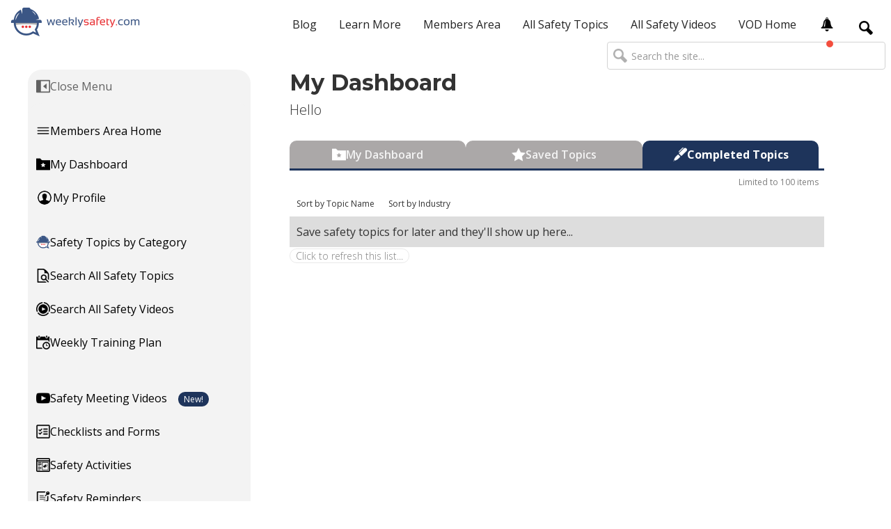

--- FILE ---
content_type: text/html
request_url: https://app.weeklysafety.com/members/63696303e6a99c0004bc45a1
body_size: 20023
content:
<!DOCTYPE html><!-- This site was created in Webflow. https://webflow.com --><!-- Last Published: Sun Nov 23 2025 18:34:41 GMT+0000 (Coordinated Universal Time) --><html data-wf-domain="app.weeklysafety.com" data-wf-page="5fceca82302e2906b5843f40" data-wf-site="5bcb43bc79f0443860c7f862" lang="en" data-wf-collection="5fceca82302e2949a9843e54" data-wf-item-slug="63696303e6a99c0004bc45a1"><head><meta charset="utf-8"/><title>andrew@ipasd.com | Dashboard</title><meta content="width=device-width, initial-scale=1" name="viewport"/><meta content="Webflow" name="generator"/><link href="https://cdn.prod.website-files.com/5bcb43bc79f0443860c7f862/css/app-weeklysafety.webflow.shared.8cbd3b93e.min.css" rel="stylesheet" type="text/css"/><link href="https://fonts.googleapis.com" rel="preconnect"/><link href="https://fonts.gstatic.com" rel="preconnect" crossorigin="anonymous"/><script src="https://ajax.googleapis.com/ajax/libs/webfont/1.6.26/webfont.js" type="text/javascript"></script><script type="text/javascript">WebFont.load({  google: {    families: ["Open Sans:300,300italic,400,400italic,600,600italic,700,700italic,800,800italic","Montserrat:100,100italic,200,200italic,300,300italic,400,400italic,500,500italic,600,600italic,700,700italic,800,800italic,900,900italic","Great Vibes:400","Tenor Sans:regular","Source Serif Pro:regular,700","Libre Franklin:regular,600"]  }});</script><script type="text/javascript">!function(o,c){var n=c.documentElement,t=" w-mod-";n.className+=t+"js",("ontouchstart"in o||o.DocumentTouch&&c instanceof DocumentTouch)&&(n.className+=t+"touch")}(window,document);</script><link href="https://cdn.prod.website-files.com/5bcb43bc79f0443860c7f862/5bce457f781e388e1b8551d6_favicon-32x32.png" rel="shortcut icon" type="image/x-icon"/><link href="https://cdn.prod.website-files.com/5bcb43bc79f0443860c7f862/5d23650abe88276c87aecf7d_ws_color_webclip-256x256px.jpg" rel="apple-touch-icon"/><!-- Memberstack 2.0 -->
<script data-memberstack-app="app_cl6mhad4o00090vmjat5r3qve" src="https://static.memberstack.com/scripts/v1/memberstack.js" type="text/javascript"></script>

<!-- Google Tag Manager -->
<script>(function(w,d,s,l,i){w[l]=w[l]||[];w[l].push({'gtm.start':
new Date().getTime(),event:'gtm.js'});var f=d.getElementsByTagName(s)[0],
j=d.createElement(s),dl=l!='dataLayer'?'&l='+l:'';j.async=true;j.src=
'https://www.googletagmanager.com/gtm.js?id='+i+dl;f.parentNode.insertBefore(j,f);
})(window,document,'script','dataLayer','GTM-TGC7XMZ');</script>


<!-- Bing Website Validation -->
<meta name="msvalidate.01" content="97A21E0382456E687FB1DAF4DC6F4649" />


<!-- Crisp -->
<script type="text/javascript"> window.$crisp=[];window.CRISP_WEBSITE_ID="dba656a0-7b24-4d60-a7bd-3eb5a38146b5";(function(){ 
  d=document;s=d.createElement("script"); s.src="https://client.crisp.chat/l.js"; s.async=1;d.getElementsByTagName("head")[0].appendChild(s);
})(); </script>


<!-- Begin OG Type -->
<meta property="og:type" content="website" />


<!-- Begin PostHog Analytics -->
<script>
    !function(t,e){var o,n,p,r;e.__SV||(window.posthog=e,e._i=[],e.init=function(i,s,a){function g(t,e){var o=e.split(".");2==o.length&&(t=t[o[0]],e=o[1]),t[e]=function(){t.push([e].concat(Array.prototype.slice.call(arguments,0)))}}(p=t.createElement("script")).type="text/javascript",p.crossOrigin="anonymous",p.async=!0,p.src=s.api_host.replace(".i.posthog.com","-assets.i.posthog.com")+"/static/array.js",(r=t.getElementsByTagName("script")[0]).parentNode.insertBefore(p,r);var u=e;for(void 0!==a?u=e[a]=[]:a="posthog",u.people=u.people||[],u.toString=function(t){var e="posthog";return"posthog"!==a&&(e+="."+a),t||(e+=" (stub)"),e},u.people.toString=function(){return u.toString(1)+".people (stub)"},o="init capture register register_once register_for_session unregister unregister_for_session getFeatureFlag getFeatureFlagPayload isFeatureEnabled reloadFeatureFlags updateEarlyAccessFeatureEnrollment getEarlyAccessFeatures on onFeatureFlags onSessionId getSurveys getActiveMatchingSurveys renderSurvey canRenderSurvey getNextSurveyStep identify setPersonProperties group resetGroups setPersonPropertiesForFlags resetPersonPropertiesForFlags setGroupPropertiesForFlags resetGroupPropertiesForFlags reset get_distinct_id getGroups get_session_id get_session_replay_url alias set_config startSessionRecording stopSessionRecording sessionRecordingStarted captureException loadToolbar get_property getSessionProperty createPersonProfile opt_in_capturing opt_out_capturing has_opted_in_capturing has_opted_out_capturing clear_opt_in_out_capturing debug getPageViewId".split(" "),n=0;n<o.length;n++)g(u,o[n]);e._i.push([i,s,a])},e.__SV=1)}(document,window.posthog||[]);
    posthog.init('phc_neJvvdUR7UlbpJMXhchAPUXwDM6Z6IxrLHGOu2PSPHF', {
        api_host: 'https://us.i.posthog.com',
        person_profiles: 'identified_only', // or 'always' to create profiles for anonymous users as well
    })
</script>


<!-- Collector: GA/GA4 client-id + gclid + msclkid  -->
<script>
(function () {
  /* ----------  GA / GA4 client_id  ---------- */
  const m = document.cookie.match(/_ga=([^;]+)/);         // any _ga cookie
  if (m) {
    const p = m[1].split('.');
    if (p.length >= 4) {
      const cid = p.slice(-2).join('.');                  // e.g. "1749474930.1753929584"
      posthog.register_once({ ga_client_id: cid });
    }
  }

  /* ----------  Google & Bing click IDs  ---------- */
  const qs = new URLSearchParams(location.search);
  const gclid   = qs.get('gclid');
  const msclkid = qs.get('msclkid');

  if (gclid   && !posthog.get_property('gclid'))   posthog.register_once({ gclid   });
  if (msclkid && !posthog.get_property('msclkid')) posthog.register_once({ msclkid });
})();
</script><meta name="robots" content="noindex, nofollow">

<!-- Require JavaScript -->
<noscript>
<meta http-equiv="refresh" content="0; url=https://app.weeklysafety.com/oops" />
</noscript></head><body><div data-collapse="medium" data-animation="default" data-duration="400" data-easing="ease" data-easing2="ease" role="banner" class="navbar-members w-nav"><div class="navbar-inside"><div class="notifications-menu_component"><div id="x-close-icon" class="notifications-menu_close"><img src="https://cdn.prod.website-files.com/5bcb43bc79f0443860c7f862/5ecc5cd73dd221affe1babe4_iconmonstr-x-mark-9-240.png" loading="lazy" alt="" class="icon-1x1-tiny"/></div><div class="text-weight-bold">Notifications</div><div class="padding-bottom padding-small"></div><div class="notifications-menu_content"><div class="notifications-menu_list-wrapper w-dyn-list"><div role="list" class="notifications-menu_list w-dyn-items"><div role="listitem" class="w-dyn-item"><p>Just published: New 1-page Safety Topic on Portable Fire Extinguishers!</p><a href="https://app.weeklysafety.com/member-safety-topics/portable-fire-extinguishers" target="_blank" class="text-style-link text-style-italic">View now</a><div class="notifications-menu_date">2025-11-20</div><div class="padding-bottom padding-xsmall"></div><div class="horizontal-line-grey max-width-full"></div></div><div role="listitem" class="w-dyn-item"><p>Just published: New 1-page Safety Topic on Ladder Hazards!</p><a href="https://app.weeklysafety.com/member-safety-topics/ladder-hazards" target="_blank" class="text-style-link text-style-italic">View now</a><div class="notifications-menu_date">2025-11-20</div><div class="padding-bottom padding-xsmall"></div><div class="horizontal-line-grey max-width-full"></div></div><div role="listitem" class="w-dyn-item"><p>Just published: New 1-page Safety Topic on High-Pressure Hoses!</p><a href="https://app.weeklysafety.com/member-safety-topics/high-pressure-hoses" target="_blank" class="text-style-link text-style-italic">View now</a><div class="notifications-menu_date">2025-11-20</div><div class="padding-bottom padding-xsmall"></div><div class="horizontal-line-grey max-width-full"></div></div><div role="listitem" class="w-dyn-item"><p>New Activity! Safety Slogan Contest</p><a href="https://app.weeklysafety.com/r/activities" target="_blank" class="text-style-link text-style-italic">View now</a><div class="notifications-menu_date">2025-11-20</div><div class="padding-bottom padding-xsmall"></div><div class="horizontal-line-grey max-width-full"></div></div><div role="listitem" class="w-dyn-item"><p>New! Winter Travel Safety Meeting Video</p><a href="https://app.weeklysafety.com/r/safety-meeting-videos" target="_blank" class="text-style-link text-style-italic">Watch Now</a><div class="notifications-menu_date">2025-11-19</div><div class="padding-bottom padding-xsmall"></div><div class="horizontal-line-grey max-width-full"></div></div><div role="listitem" class="w-dyn-item"><p>New! Thanksgiving Home &amp; Holiday Safety Meeting Video</p><a href="https://app.weeklysafety.com/r/safety-meeting-videos" target="_blank" class="text-style-link text-style-italic">Watch Now</a><div class="notifications-menu_date">2025-11-14</div><div class="padding-bottom padding-xsmall"></div><div class="horizontal-line-grey max-width-full"></div></div><div role="listitem" class="w-dyn-item"><p>Just published: New 1-page Safety Topic on Jobsite Theft!</p><a href="https://app.weeklysafety.com/member-safety-topics/jobsite-theft" target="_blank" class="text-style-link text-style-italic">View now</a><div class="notifications-menu_date">2025-11-13</div><div class="padding-bottom padding-xsmall"></div><div class="horizontal-line-grey max-width-full"></div></div><div role="listitem" class="w-dyn-item"><p>Just published: 10 New Flyers with Walking-Working Surfaces Safety Reminders!</p><a href="https://app.weeklysafety.com/r/reminders" target="_blank" class="text-style-link text-style-italic">View now</a><div class="notifications-menu_date">2025-11-13</div><div class="padding-bottom padding-xsmall"></div><div class="horizontal-line-grey max-width-full"></div></div><div role="listitem" class="w-dyn-item"><p>Just published: New safety meeting topic on Backover Incidents!</p><a href="https://app.weeklysafety.com/member-safety-topics/backover-incidents" target="_blank" class="text-style-link text-style-italic">View now</a><div class="notifications-menu_date">2025-11-13</div><div class="padding-bottom padding-xsmall"></div><div class="horizontal-line-grey max-width-full"></div></div><div role="listitem" class="w-dyn-item"><p>New! Keep Your Work Vehicle Clean Safety Meeting Video</p><a href="https://app.weeklysafety.com/r/safety-meeting-videos" target="_blank" class="text-style-link text-style-italic">Watch Now</a><div class="notifications-menu_date">2025-11-12</div><div class="padding-bottom padding-xsmall"></div><div class="horizontal-line-grey max-width-full"></div></div><div role="listitem" class="w-dyn-item"><p>8 New Safety Training Videos on Fire Prevention now available!</p><a href="https://weeklysafety.com/safety-videos?name=Fire+Prevention" target="_blank" class="text-style-link text-style-italic">Shop Now</a><div class="notifications-menu_date">2025-11-07</div><div class="padding-bottom padding-xsmall"></div><div class="horizontal-line-grey max-width-full"></div></div><div role="listitem" class="w-dyn-item"><p>7 New Safety Training Videos on Using Fire Extinguishers now available!</p><a href="https://weeklysafety.com/safety-videos?name=Fire+Extinguishers" target="_blank" class="text-style-link text-style-italic">Shop Now</a><div class="notifications-menu_date">2025-11-06</div><div class="padding-bottom padding-xsmall"></div><div class="horizontal-line-grey max-width-full"></div></div><div role="listitem" class="w-dyn-item"><p>New! Housekeeping at Work Safety Meeting Video</p><a href="https://app.weeklysafety.com/r/safety-meeting-videos" target="_blank" class="text-style-link text-style-italic">Watch Now</a><div class="notifications-menu_date">2025-11-06</div><div class="padding-bottom padding-xsmall"></div><div class="horizontal-line-grey max-width-full"></div></div><div role="listitem" class="w-dyn-item"><p>2026 Training Plans Now Available!</p><a href="https://app.weeklysafety.com/r/weekly-plan-2026" target="_blank" class="text-style-link text-style-italic">View Now</a><div class="notifications-menu_date">2025-11-06</div><div class="padding-bottom padding-xsmall"></div><div class="horizontal-line-grey max-width-full"></div></div><div role="listitem" class="w-dyn-item"><p>New! Taking Breaks at Work Safety Meeting Video</p><a href="https://app.weeklysafety.com/r/safety-meeting-videos" target="_blank" class="text-style-link text-style-italic">Watch Now</a><div class="notifications-menu_date">2025-11-05</div><div class="padding-bottom padding-xsmall"></div><div class="horizontal-line-grey max-width-full"></div></div><div role="listitem" class="w-dyn-item"><p>New! Keep Things Clean at the Office Safety Meeting Video</p><a href="https://app.weeklysafety.com/r/safety-meeting-videos" target="_blank" class="text-style-link text-style-italic">Watch Now</a><div class="notifications-menu_date">2025-11-03</div><div class="padding-bottom padding-xsmall"></div><div class="horizontal-line-grey max-width-full"></div></div><div role="listitem" class="w-dyn-item"><p>New! Cleaning Chemicals Safety Meeting Video</p><a href="https://app.weeklysafety.com/r/safety-meeting-videos" target="_blank" class="text-style-link text-style-italic">Watch Now</a><div class="notifications-menu_date">2025-10-31</div><div class="padding-bottom padding-xsmall"></div><div class="horizontal-line-grey max-width-full"></div></div><div role="listitem" class="w-dyn-item"><p>Just published: New 1-page Safety Topic on Mobile Generators!</p><a href="https://app.weeklysafety.com/member-safety-topics/mobile-generators" target="_blank" class="text-style-link text-style-italic">View now</a><div class="notifications-menu_date">2025-10-30</div><div class="padding-bottom padding-xsmall"></div><div class="horizontal-line-grey max-width-full"></div></div><div role="listitem" class="w-dyn-item"><p>Just published: New 1-page Safety Topic on Hand Truck Loading!</p><a href="https://app.weeklysafety.com/member-safety-topics/hand-truck-loading" target="_blank" class="text-style-link text-style-italic">View now</a><div class="notifications-menu_date">2025-10-30</div><div class="padding-bottom padding-xsmall"></div><div class="horizontal-line-grey max-width-full"></div></div><div role="listitem" class="w-dyn-item"><p>Just published: New 1-page Safety Topic on Hi-Vis Safety Vests!</p><a href="https://app.weeklysafety.com/member-safety-topics/hi-vis-safety-vests" target="_blank" class="text-style-link text-style-italic">View now</a><div class="notifications-menu_date">2025-10-30</div><div class="padding-bottom padding-xsmall"></div><div class="horizontal-line-grey max-width-full"></div></div><div role="listitem" class="w-dyn-item"><p>New! Cold Weather Safety Checklist!</p><a href="https://app.weeklysafety.com/r/checklists" target="_blank" class="text-style-link text-style-italic">View Now</a><div class="notifications-menu_date">2025-10-30</div><div class="padding-bottom padding-xsmall"></div><div class="horizontal-line-grey max-width-full"></div></div><div role="listitem" class="w-dyn-item"><p>New! Construction Site Housekeeping Safety Meeting Video</p><a href="https://app.weeklysafety.com/r/safety-meeting-videos" target="_blank" class="text-style-link text-style-italic">Watch Now</a><div class="notifications-menu_date">2025-10-29</div><div class="padding-bottom padding-xsmall"></div><div class="horizontal-line-grey max-width-full"></div></div><div role="listitem" class="w-dyn-item"><p>New! Housekeeping Safety Meeting Video</p><a href="https://app.weeklysafety.com/r/safety-meeting-videos" target="_blank" class="text-style-link text-style-italic">Watch Now</a><div class="notifications-menu_date">2025-10-24</div><div class="padding-bottom padding-xsmall"></div><div class="horizontal-line-grey max-width-full"></div></div><div role="listitem" class="w-dyn-item"><p>Just published: New 1-page Safety Topic on Time Management!</p><a href="https://app.weeklysafety.com/member-safety-topics/time-management" target="_blank" class="text-style-link text-style-italic">View now</a><div class="notifications-menu_date">2025-10-23</div><div class="padding-bottom padding-xsmall"></div><div class="horizontal-line-grey max-width-full"></div></div><div role="listitem" class="w-dyn-item"><p>Just published: 10 New Flyers with Outdoors Safety Reminders!</p><a href="https://app.weeklysafety.com/r/reminders" target="_blank" class="text-style-link text-style-italic">View now</a><div class="notifications-menu_date">2025-10-23</div><div class="padding-bottom padding-xsmall"></div><div class="horizontal-line-grey max-width-full"></div></div><div role="listitem" class="w-dyn-item"><p>Just published! New safety meeting topic on Safety Glasses!</p><a href="https://app.weeklysafety.com/member-safety-topics/safety-glasses" target="_blank" class="text-style-link text-style-italic">View now</a><div class="notifications-menu_date">2025-10-23</div><div class="padding-bottom padding-xsmall"></div><div class="horizontal-line-grey max-width-full"></div></div><div role="listitem" class="w-dyn-item"><p>New! Cleaning and Disinfecting at Work Safety Meeting Video</p><a href="https://app.weeklysafety.com/r/safety-meeting-videos" target="_blank" class="text-style-link text-style-italic">Watch Now</a><div class="notifications-menu_date">2025-10-22</div><div class="padding-bottom padding-xsmall"></div><div class="horizontal-line-grey max-width-full"></div></div><div role="listitem" class="w-dyn-item"><p>New! Good Hygiene Habits at Work Safety Meeting Video</p><a href="https://app.weeklysafety.com/r/safety-meeting-videos" target="_blank" class="text-style-link text-style-italic">Watch Now</a><div class="notifications-menu_date">2025-10-17</div><div class="padding-bottom padding-xsmall"></div><div class="horizontal-line-grey max-width-full"></div></div><div role="listitem" class="w-dyn-item"><p>Just published: New 1-page Safety Topic on Fire Evacuation!</p><a href="https://app.weeklysafety.com/member-safety-topics/fire-evacuation" target="_blank" class="text-style-link text-style-italic">View now</a><div class="notifications-menu_date">2025-10-16</div><div class="padding-bottom padding-xsmall"></div><div class="horizontal-line-grey max-width-full"></div></div><div role="listitem" class="w-dyn-item"><p>Just published: New 1-page First Aid Safety Topic on Head Trauma!</p><a href="https://app.weeklysafety.com/member-safety-topics/head-trauma" target="_blank" class="text-style-link text-style-italic">View now</a><div class="notifications-menu_date">2025-10-16</div><div class="padding-bottom padding-xsmall"></div><div class="horizontal-line-grey max-width-full"></div></div><div role="listitem" class="w-dyn-item"><p>Just published: New 1-page Safety Topic on Common Job Hazards!</p><a href="https://app.weeklysafety.com/member-safety-topics/common-job-hazards" target="_blank" class="text-style-link text-style-italic">View now</a><div class="notifications-menu_date">2025-10-16</div><div class="padding-bottom padding-xsmall"></div><div class="horizontal-line-grey max-width-full"></div></div><div role="listitem" class="w-dyn-item"><p>New Activity! Safety Quizzes (10-pack)</p><a href="https://app.weeklysafety.com/r/activities" target="_blank" class="text-style-link text-style-italic">View now</a><div class="notifications-menu_date">2025-10-16</div><div class="padding-bottom padding-xsmall"></div><div class="horizontal-line-grey max-width-full"></div></div><div role="listitem" class="w-dyn-item"><p>New! Cement Safety Meeting Video</p><a href="https://app.weeklysafety.com/r/safety-meeting-videos" target="_blank" class="text-style-link text-style-italic">Watch Now</a><div class="notifications-menu_date">2025-10-13</div><div class="padding-bottom padding-xsmall"></div><div class="horizontal-line-grey max-width-full"></div></div><div role="listitem" class="w-dyn-item"><p>New! Concrete Safety Meeting Video</p><a href="https://app.weeklysafety.com/r/safety-meeting-videos" target="_blank" class="text-style-link text-style-italic">Watch Now</a><div class="notifications-menu_date">2025-10-10</div><div class="padding-bottom padding-xsmall"></div><div class="horizontal-line-grey max-width-full"></div></div><div role="listitem" class="w-dyn-item"><p>Just published: New 1-page Safety Topic on Excavations Competent Person!</p><a href="https://app.weeklysafety.com/member-safety-topics/excavations-competent-person" target="_blank" class="text-style-link text-style-italic">View now</a><div class="notifications-menu_date">2025-10-09</div><div class="padding-bottom padding-xsmall"></div><div class="horizontal-line-grey max-width-full"></div></div><div role="listitem" class="w-dyn-item"><p>Just published: New safety meeting topic on Jacks and Jack Stands!</p><a href="https://app.weeklysafety.com/member-safety-topics/jacks-and-jack-stands-2" target="_blank" class="text-style-link text-style-italic">View now</a><div class="notifications-menu_date">2025-10-09</div><div class="padding-bottom padding-xsmall"></div><div class="horizontal-line-grey max-width-full"></div></div><div role="listitem" class="w-dyn-item"><p>Just published: 10 New Flyers with Machine Guarding Safety Reminders!</p><a href="https://app.weeklysafety.com/r/reminders" target="_blank" class="text-style-link text-style-italic">View now</a><div class="notifications-menu_date">2025-10-09</div><div class="padding-bottom padding-xsmall"></div><div class="horizontal-line-grey max-width-full"></div></div><div role="listitem" class="w-dyn-item"><p>New! Holiday Decorations Home &amp; Holiday Safety Meeting Video</p><a href="https://app.weeklysafety.com/r/safety-meeting-videos" target="_blank" class="text-style-link text-style-italic">Watch Now</a><div class="notifications-menu_date">2025-10-08</div><div class="padding-bottom padding-xsmall"></div><div class="horizontal-line-grey max-width-full"></div></div><div role="listitem" class="w-dyn-item"><p>New! Drug and Alcohol Use Safety Meeting Video</p><a href="https://app.weeklysafety.com/r/safety-meeting-videos" target="_blank" class="text-style-link text-style-italic">Watch Now</a><div class="notifications-menu_date">2025-10-08</div><div class="padding-bottom padding-xsmall"></div><div class="horizontal-line-grey max-width-full"></div></div><div role="listitem" class="w-dyn-item"><p>4 Cold Stress Safety Training Videos now available!</p><a href="https://weeklysafety.com/safety-videos?name=cold" target="_blank" class="text-style-link text-style-italic">Shop Now</a><div class="notifications-menu_date">2025-10-07</div><div class="padding-bottom padding-xsmall"></div><div class="horizontal-line-grey max-width-full"></div></div><div role="listitem" class="w-dyn-item"><p>New! Stress Safety Meeting Video</p><a href="https://app.weeklysafety.com/r/safety-meeting-videos" target="_blank" class="text-style-link text-style-italic">Watch Now</a><div class="notifications-menu_date">2025-10-02</div><div class="padding-bottom padding-xsmall"></div><div class="horizontal-line-grey max-width-full"></div></div><div role="listitem" class="w-dyn-item"><p>Just published: New 1-page Safety Topic on Struck-by Backhoe Incident!</p><a href="https://app.weeklysafety.com/member-safety-topics/struck-by-backhoe-incident" target="_blank" class="text-style-link text-style-italic">View now</a><div class="notifications-menu_date">2025-10-02</div><div class="padding-bottom padding-xsmall"></div><div class="horizontal-line-grey max-width-full"></div></div><div role="listitem" class="w-dyn-item"><p>Just published: New 1-page Safety Topic on Temporary Traffic Control Zone!</p><a href="https://app.weeklysafety.com/member-safety-topics/temporary-traffic-control-zone" target="_blank" class="text-style-link text-style-italic">View now</a><div class="notifications-menu_date">2025-10-02</div><div class="padding-bottom padding-xsmall"></div><div class="horizontal-line-grey max-width-full"></div></div><div role="listitem" class="w-dyn-item"><p>Just published: New 1-page Safety Topic on Falls from Heights!</p><a href="https://app.weeklysafety.com/member-safety-topics/falls-from-heights" target="_blank" class="text-style-link text-style-italic">View now</a><div class="notifications-menu_date">2025-10-02</div><div class="padding-bottom padding-xsmall"></div><div class="horizontal-line-grey max-width-full"></div></div><div role="listitem" class="w-dyn-item"><p>New! Harness and Lanyard Fall Protection Inspection Forms!</p><a href="https://app.weeklysafety.com/r/checklists" target="_blank" class="text-style-link text-style-italic">View Now</a><div class="notifications-menu_date">2025-10-02</div><div class="padding-bottom padding-xsmall"></div><div class="horizontal-line-grey max-width-full"></div></div><div role="listitem" class="w-dyn-item"><p>Just published: 10 New Flyers with Landscaping Safety Reminders!</p><a href="https://app.weeklysafety.com/r/reminders" target="_blank" class="text-style-link text-style-italic">View now</a><div class="notifications-menu_date">2025-09-25</div><div class="padding-bottom padding-xsmall"></div><div class="horizontal-line-grey max-width-full"></div></div><div role="listitem" class="w-dyn-item"><p>Just published: New 1-page Safety Topic on Safety Culture!</p><a href="https://app.weeklysafety.com/member-safety-topics/safety-culture" target="_blank" class="text-style-link text-style-italic">View now</a><div class="notifications-menu_date">2025-09-25</div><div class="padding-bottom padding-xsmall"></div><div class="horizontal-line-grey max-width-full"></div></div><div role="listitem" class="w-dyn-item"><p>Just published: New 1-page Safety Topic on Skid Steers!</p><a href="https://app.weeklysafety.com/member-safety-topics/skid-steers" target="_blank" class="text-style-link text-style-italic">View now</a><div class="notifications-menu_date">2025-09-25</div><div class="padding-bottom padding-xsmall"></div><div class="horizontal-line-grey max-width-full"></div></div><div role="listitem" class="w-dyn-item"><p>Just published: New safety meeting topic on Job Hazard Analysis!</p><a href="https://app.weeklysafety.com/member-safety-topics/job-hazard-analysis-jha-b" target="_blank" class="text-style-link text-style-italic">View now</a><div class="notifications-menu_date">2025-09-25</div><div class="padding-bottom padding-xsmall"></div><div class="horizontal-line-grey max-width-full"></div></div><div role="listitem" class="w-dyn-item"><p>New! Bench and Pedestal Grinders Safety Meeting Video</p><a href="https://app.weeklysafety.com/r/safety-meeting-videos" target="_blank" class="text-style-link text-style-italic">Watch Now</a><div class="notifications-menu_date">2025-09-24</div><div class="padding-bottom padding-xsmall"></div><div class="horizontal-line-grey max-width-full"></div></div><div role="listitem" class="w-dyn-item"><p>New! Halloween Safety Meeting Video</p><a href="https://app.weeklysafety.com/r/safety-meeting-videos" target="_blank" class="text-style-link text-style-italic">Watch Now</a><div class="notifications-menu_date">2025-09-24</div><div class="padding-bottom padding-xsmall"></div><div class="horizontal-line-grey max-width-full"></div></div><div role="listitem" class="w-dyn-item"><p>New! Weather Conditions Safety Meeting Video</p><a href="https://app.weeklysafety.com/r/safety-meeting-videos" target="_blank" class="text-style-link text-style-italic">Watch Now</a><div class="notifications-menu_date">2025-09-22</div><div class="padding-bottom padding-xsmall"></div><div class="horizontal-line-grey max-width-full"></div></div><div role="listitem" class="w-dyn-item"><p>Just published: New 1-page Safety Topic on Industrial Cranes!</p><a href="https://app.weeklysafety.com/member-safety-topics/industrial-cranes" target="_blank" class="text-style-link text-style-italic">View now</a><div class="notifications-menu_date">2025-09-18</div><div class="padding-bottom padding-xsmall"></div><div class="horizontal-line-grey max-width-full"></div></div><div role="listitem" class="w-dyn-item"><p>Just published: New 1-page Safety Topic on Driving Distractions!</p><a href="https://app.weeklysafety.com/member-safety-topics/driving-distractions" target="_blank" class="text-style-link text-style-italic">View now</a><div class="notifications-menu_date">2025-09-18</div><div class="padding-bottom padding-xsmall"></div><div class="horizontal-line-grey max-width-full"></div></div><div role="listitem" class="w-dyn-item"><p>New Activity! Draw It! Workplace Safety Edition</p><a href="https://app.weeklysafety.com/r/activities" target="_blank" class="text-style-link text-style-italic">View now</a><div class="notifications-menu_date">2025-09-18</div><div class="padding-bottom padding-xsmall"></div><div class="horizontal-line-grey max-width-full"></div></div><div role="listitem" class="w-dyn-item"><p>Just published: New 1-page Safety Topic on Liquid Nitrogen!</p><a href="https://app.weeklysafety.com/member-safety-topics/liquid-nitrogen" target="_blank" class="text-style-link text-style-italic">View now</a><div class="notifications-menu_date">2025-09-18</div><div class="padding-bottom padding-xsmall"></div><div class="horizontal-line-grey max-width-full"></div></div><div role="listitem" class="w-dyn-item"><p>New! Job Hazard Analysis Safety Meeting Video</p><a href="https://app.weeklysafety.com/r/safety-meeting-videos" target="_blank" class="text-style-link text-style-italic">Watch Now</a><div class="notifications-menu_date">2025-09-15</div><div class="padding-bottom padding-xsmall"></div><div class="horizontal-line-grey max-width-full"></div></div><div role="listitem" class="w-dyn-item"><p>New! Limit Distractions at Work Safety Meeting Video</p><a href="https://app.weeklysafety.com/r/safety-meeting-videos" target="_blank" class="text-style-link text-style-italic">Watch Now</a><div class="notifications-menu_date">2025-09-14</div><div class="padding-bottom padding-xsmall"></div><div class="horizontal-line-grey max-width-full"></div></div><div role="listitem" class="w-dyn-item"><p>9 Hazard Communication Safety Training Videos now available!</p><a href="https://weeklysafety.com/safety-videos?name=hazard+communication" target="_blank" class="text-style-link text-style-italic">Shop Now</a><div class="notifications-menu_date">2025-09-12</div><div class="padding-bottom padding-xsmall"></div><div class="horizontal-line-grey max-width-full"></div></div><div role="listitem" class="w-dyn-item"><p>Just published: 11 New Flyers with Animal Safety Reminders!</p><a href="https://app.weeklysafety.com/r/reminders" target="_blank" class="text-style-link text-style-italic">View now</a><div class="notifications-menu_date">2025-09-11</div><div class="padding-bottom padding-xsmall"></div><div class="horizontal-line-grey max-width-full"></div></div><div role="listitem" class="w-dyn-item"><p>Just published: New 1-page Office Safety Topic on Electrical Fires!</p><a href="https://app.weeklysafety.com/member-safety-topics/electrical-fires" target="_blank" class="text-style-link text-style-italic">View Now</a><div class="notifications-menu_date">2025-09-11</div><div class="padding-bottom padding-xsmall"></div><div class="horizontal-line-grey max-width-full"></div></div><div role="listitem" class="w-dyn-item"><p>Just published: New 1-page Safety Topic on Cell Phones in the Lab!</p><a href="https://app.weeklysafety.com/member-safety-topics/cell-phones-in-the-lab" target="_blank" class="text-style-link text-style-italic">View Now</a><div class="notifications-menu_date">2025-09-11</div><div class="padding-bottom padding-xsmall"></div><div class="horizontal-line-grey max-width-full"></div></div><div role="listitem" class="w-dyn-item"><p>Just published: New safety meeting topic on Hydraulic Tools!</p><a href="https://app.weeklysafety.com/member-safety-topics/hydraulic-tools" target="_blank" class="text-style-link text-style-italic">View now</a><div class="notifications-menu_date">2025-09-11</div><div class="padding-bottom padding-xsmall"></div><div class="horizontal-line-grey max-width-full"></div></div><div role="listitem" class="w-dyn-item"><p>New! Floor Holes Safety Meeting Video</p><a href="https://app.weeklysafety.com/r/safety-meeting-videos" target="_blank" class="text-style-link text-style-italic">Watch Now</a><div class="notifications-menu_date">2025-09-10</div><div class="padding-bottom padding-xsmall"></div><div class="horizontal-line-grey max-width-full"></div></div><div role="listitem" class="w-dyn-item"><p>New! See Something, Say Something Safety Meeting Video</p><a href="https://app.weeklysafety.com/r/safety-meeting-videos" target="_blank" class="text-style-link text-style-italic">Watch Now</a><div class="notifications-menu_date">2025-09-10</div><div class="padding-bottom padding-xsmall"></div><div class="horizontal-line-grey max-width-full"></div></div><div role="listitem" class="w-dyn-item"><p>6 Emergency Evacuation Procedures Safety Training Videos now available in English and Spanish!</p><a href="https://weeklysafety.com/safety-videos?name=Evacuation" target="_blank" class="text-style-link text-style-italic">Shop Now</a><div class="notifications-menu_date">2025-09-05</div><div class="padding-bottom padding-xsmall"></div><div class="horizontal-line-grey max-width-full"></div></div><div role="listitem" class="w-dyn-item"><p>Just published: New 1-page Safety Topic on Employee Training Records!</p><a href="https://app.weeklysafety.com/member-safety-topics/employee-training-records" target="_blank" class="text-style-link text-style-italic">View Now</a><div class="notifications-menu_date">2025-09-04</div><div class="padding-bottom padding-xsmall"></div><div class="horizontal-line-grey max-width-full"></div></div><div role="listitem" class="w-dyn-item"><p>Just published: New 1-page Safety Topic on Near Misses!</p><a href="https://app.weeklysafety.com/member-safety-topics/near-misses" target="_blank" class="text-style-link text-style-italic">View Now</a><div class="notifications-menu_date">2025-09-04</div><div class="padding-bottom padding-xsmall"></div><div class="horizontal-line-grey max-width-full"></div></div><div role="listitem" class="w-dyn-item"><p>Just published: New 1-page Safety Topic on Construction Safety Rules!</p><a href="https://app.weeklysafety.com/member-safety-topics/construction-safety-rules" target="_blank" class="text-style-link text-style-italic">View Now</a><div class="notifications-menu_date">2025-09-04</div><div class="padding-bottom padding-xsmall"></div><div class="horizontal-line-grey max-width-full"></div></div><div role="listitem" class="w-dyn-item"><p>Just published: New 1-page Safety Topic on Dry Ice!</p><a href="https://app.weeklysafety.com/member-safety-topics/dry-ice" target="_blank" class="text-style-link text-style-italic">View Now</a><div class="notifications-menu_date">2025-09-04</div><div class="padding-bottom padding-xsmall"></div><div class="horizontal-line-grey max-width-full"></div></div><div role="listitem" class="w-dyn-item"><p>New! Overhead Crane 1-Page Daily Checklist</p><a href="https://app.weeklysafety.com/r/checklists" target="_blank" class="text-style-link text-style-italic">View Now</a><div class="notifications-menu_date">2025-09-04</div><div class="padding-bottom padding-xsmall"></div><div class="horizontal-line-grey max-width-full"></div></div><div role="listitem" class="w-dyn-item"><p>6 Emergency Planning Safety Training Videos now available in English and Spanish!</p><a href="https://weeklysafety.com/category/emergency" target="_blank" class="text-style-link text-style-italic">Shop Now</a><div class="notifications-menu_date">2025-08-29</div><div class="padding-bottom padding-xsmall"></div><div class="horizontal-line-grey max-width-full"></div></div><div role="listitem" class="w-dyn-item"><p>Just published: New 1-page Home Safety Topic on Low and No Cost Preparedness!</p><a href="https://app.weeklysafety.com/member-safety-topics/low-and-no-cost-preparedness" target="_blank" class="text-style-link text-style-italic">View Now</a><div class="notifications-menu_date">2025-08-28</div><div class="padding-bottom padding-xsmall"></div><div class="horizontal-line-grey max-width-full"></div></div><div role="listitem" class="w-dyn-item"><p>Just published: New 1-page Emergency Preparedness Safety Topic on Evacuation!</p><a href="https://app.weeklysafety.com/member-safety-topics/evacuation" target="_blank" class="text-style-link text-style-italic">View Now</a><div class="notifications-menu_date">2025-08-28</div><div class="padding-bottom padding-xsmall"></div><div class="horizontal-line-grey max-width-full"></div></div><div role="listitem" class="w-dyn-item"><p>Just published: New 1-page Emergency Preparedness Safety Topic on Emergency Alerts!</p><a href="https://app.weeklysafety.com/member-safety-topics/emergency-alerts" target="_blank" class="text-style-link text-style-italic">View Now</a><div class="notifications-menu_date">2025-08-28</div><div class="padding-bottom padding-xsmall"></div><div class="horizontal-line-grey max-width-full"></div></div><div role="listitem" class="w-dyn-item"><p>Just published: New 1-page Safety Topic on Cybersecurity!</p><a href="https://app.weeklysafety.com/member-safety-topics/cybersecurity" target="_blank" class="text-style-link text-style-italic">View Now</a><div class="notifications-menu_date">2025-08-28</div><div class="padding-bottom padding-xsmall"></div><div class="horizontal-line-grey max-width-full"></div></div><div role="listitem" class="w-dyn-item"><p>Just published: New 1-page Topic on Earthquakes!</p><a href="https://app.weeklysafety.com/member-safety-topics/earthquakes" target="_blank" class="text-style-link text-style-italic">View now</a><div class="notifications-menu_date">2025-08-28</div><div class="padding-bottom padding-xsmall"></div><div class="horizontal-line-grey max-width-full"></div></div><div role="listitem" class="w-dyn-item"><p>Just published: New Home &amp; Holiday safety meeting topic on Emergency Preparedness!</p><a href="https://app.weeklysafety.com/member-safety-topics/emergency-preparedness" target="_blank" class="text-style-link text-style-italic">View now</a><div class="notifications-menu_date">2025-08-28</div><div class="padding-bottom padding-xsmall"></div><div class="horizontal-line-grey max-width-full"></div></div><div role="listitem" class="w-dyn-item"><p>New! Emergency Preparedness Safety Meeting Video</p><a href="https://app.weeklysafety.com/r/safety-meeting-videos" target="_blank" class="text-style-link text-style-italic">Watch Now</a><div class="notifications-menu_date">2025-08-22</div><div class="padding-bottom padding-xsmall"></div><div class="horizontal-line-grey max-width-full"></div></div><div role="listitem" class="w-dyn-item"><p>Just published: New 1-page Construction Safety Topic on Working Near Water!</p><a href="https://app.weeklysafety.com/member-safety-topics/working-near-water" target="_blank" class="text-style-link text-style-italic">View Now</a><div class="notifications-menu_date">2025-08-21</div><div class="padding-bottom padding-xsmall"></div><div class="horizontal-line-grey max-width-full"></div></div><div role="listitem" class="w-dyn-item"><p>Just published: New 1-page Safety Topic on Leading Edge Work!</p><a href="https://app.weeklysafety.com/member-safety-topics/leading-edge-work" target="_blank" class="text-style-link text-style-italic">View Now</a><div class="notifications-menu_date">2025-08-21</div><div class="padding-bottom padding-xsmall"></div><div class="horizontal-line-grey max-width-full"></div></div><div role="listitem" class="w-dyn-item"><p>Just published: New 1-page Safety Topic on Machine Shielding!</p><a href="https://app.weeklysafety.com/member-safety-topics/machine-shielding" target="_blank" class="text-style-link text-style-italic">View Now</a><div class="notifications-menu_date">2025-08-21</div><div class="padding-bottom padding-xsmall"></div><div class="horizontal-line-grey max-width-full"></div></div><div role="listitem" class="w-dyn-item"><p>Just published: 10 New Flyers with Lab Safety Reminders!</p><a href="https://app.weeklysafety.com/r/reminders" target="_blank" class="text-style-link text-style-italic">View now</a><div class="notifications-menu_date">2025-08-21</div><div class="padding-bottom padding-xsmall"></div><div class="horizontal-line-grey max-width-full"></div></div><div role="listitem" class="w-dyn-item"><p>Just published: New 1-page Safety Topic on Mental Health Awareness!</p><a href="https://app.weeklysafety.com/member-safety-topics/mental-health-awareness" target="_blank" class="text-style-link text-style-italic">View Now</a><div class="notifications-menu_date">2025-08-21</div><div class="padding-bottom padding-xsmall"></div><div class="horizontal-line-grey max-width-full"></div></div><div role="listitem" class="w-dyn-item"><p>Just published: New safety meeting topic on Work Conduct!</p><a href="https://app.weeklysafety.com/member-safety-topics/work-conduct" target="_blank" class="text-style-link text-style-italic">View now</a><div class="notifications-menu_date">2025-08-21</div><div class="padding-bottom padding-xsmall"></div><div class="horizontal-line-grey max-width-full"></div></div><div role="listitem" class="w-dyn-item"><p>New! Slips, Trips, and Falls Safety Meeting Video for Office and Retail</p><a href="https://app.weeklysafety.com/r/safety-meeting-videos" target="_blank" class="text-style-link text-style-italic">Watch Now</a><div class="notifications-menu_date">2025-08-20</div><div class="padding-bottom padding-xsmall"></div><div class="horizontal-line-grey max-width-full"></div></div><div role="listitem" class="w-dyn-item"><p>New! Distracted Driving Safety Meeting Video</p><a href="https://app.weeklysafety.com/r/safety-meeting-videos" target="_blank" class="text-style-link text-style-italic">Watch Now</a><div class="notifications-menu_date">2025-08-16</div><div class="padding-bottom padding-xsmall"></div><div class="horizontal-line-grey max-width-full"></div></div><div role="listitem" class="w-dyn-item"><p>Just published: New 1-page Safety Topic on School Bus Safety!</p><a href="https://app.weeklysafety.com/member-safety-topics/school-bus-safety" target="_blank" class="text-style-link text-style-italic">View Now</a><div class="notifications-menu_date">2025-08-14</div><div class="padding-bottom padding-xsmall"></div><div class="horizontal-line-grey max-width-full"></div></div><div role="listitem" class="w-dyn-item"><p>Just published: New 1-page Safety Topic on Battery Handling!</p><a href="https://app.weeklysafety.com/member-safety-topics/battery-handling" target="_blank" class="text-style-link text-style-italic">View Now</a><div class="notifications-menu_date">2025-08-14</div><div class="padding-bottom padding-xsmall"></div><div class="horizontal-line-grey max-width-full"></div></div><div role="listitem" class="w-dyn-item"><p>Just published: New 1-page Lessons Learned Safety Topic on a Loader Crushed-by Incident</p><a href="https://app.weeklysafety.com/member-safety-topics/loader-crushed-by-incident" target="_blank" class="text-style-link text-style-italic">View Now</a><div class="notifications-menu_date">2025-08-14</div><div class="padding-bottom padding-xsmall"></div><div class="horizontal-line-grey max-width-full"></div></div><div role="listitem" class="w-dyn-item"><p>Just published: New 1-page Safety Topic on Employee Responsibilities!</p><a href="https://app.weeklysafety.com/member-safety-topics/employee-responsibilities" target="_blank" class="text-style-link text-style-italic">View Now</a><div class="notifications-menu_date">2025-08-14</div><div class="padding-bottom padding-xsmall"></div><div class="horizontal-line-grey max-width-full"></div></div><div role="listitem" class="w-dyn-item"><p>New Activity! Safety Crossword Puzzle Pack</p><a href="https://app.weeklysafety.com/r/activities" target="_blank" class="text-style-link text-style-italic">View now</a><div class="notifications-menu_date">2025-08-14</div><div class="padding-bottom padding-xsmall"></div><div class="horizontal-line-grey max-width-full"></div></div><div role="listitem" class="w-dyn-item"><p>New! Insects, Bites, and Stings Safety Meeting Video</p><a href="https://app.weeklysafety.com/r/safety-meeting-videos" target="_blank" class="text-style-link text-style-italic">Watch Now</a><div class="notifications-menu_date">2025-08-13</div><div class="padding-bottom padding-xsmall"></div><div class="horizontal-line-grey max-width-full"></div></div><div role="listitem" class="w-dyn-item"><p>New! Work at Heights Safety Meeting Video</p><a href="https://app.weeklysafety.com/r/safety-meeting-videos" target="_blank" class="text-style-link text-style-italic">Watch Now</a><div class="notifications-menu_date">2025-08-13</div><div class="padding-bottom padding-xsmall"></div><div class="horizontal-line-grey max-width-full"></div></div><div role="listitem" class="w-dyn-item"><p>New! Situational Awareness Safety Meeting Video</p><a href="https://app.weeklysafety.com/r/safety-meeting-videos" target="_blank" class="text-style-link text-style-italic">Watch Now</a><div class="notifications-menu_date">2025-08-09</div><div class="padding-bottom padding-xsmall"></div><div class="horizontal-line-grey max-width-full"></div></div><div role="listitem" class="w-dyn-item"><p>Just published: New 1-page Safety Topic on Aerial Lift Precautions!</p><a href="https://app.weeklysafety.com/member-safety-topics/aerial-lift-precautions" target="_blank" class="text-style-link text-style-italic">View Now</a><div class="notifications-menu_date">2025-08-07</div><div class="padding-bottom padding-xsmall"></div><div class="horizontal-line-grey max-width-full"></div></div><div role="listitem" class="w-dyn-item"><p>Just published: New 1-page Safety Topic on Working in the Heat!</p><a href="https://app.weeklysafety.com/member-safety-topics/working-in-the-heat" target="_blank" class="text-style-link text-style-italic">View Now</a><div class="notifications-menu_date">2025-08-07</div><div class="padding-bottom padding-xsmall"></div><div class="horizontal-line-grey max-width-full"></div></div><div role="listitem" class="w-dyn-item"><p>Just published: Tools Safety Reminders!</p><a href="https://app.weeklysafety.com/r/reminders" target="_blank" class="text-style-link text-style-italic">View now</a><div class="notifications-menu_date">2025-08-07</div><div class="padding-bottom padding-xsmall"></div><div class="horizontal-line-grey max-width-full"></div></div><div role="listitem" class="w-dyn-item"><p>Just published: New safety meeting topic on Internal Traffic Control Plans!</p><a href="https://app.weeklysafety.com/member-safety-topics/internal-traffic-control-plans-itcp" target="_blank" class="text-style-link text-style-italic">View now</a><div class="notifications-menu_date">2025-08-07</div><div class="padding-bottom padding-xsmall"></div><div class="horizontal-line-grey max-width-full"></div></div><div role="listitem" class="w-dyn-item"><p>Just published: New 1-page Safety Topic on the Three-Point Technique!</p><a href="https://app.weeklysafety.com/member-safety-topics/three-point-technique" target="_blank" class="text-style-link text-style-italic">View Now</a><div class="notifications-menu_date">2025-07-31</div><div class="padding-bottom padding-xsmall"></div><div class="horizontal-line-grey max-width-full"></div></div></div></div></div></div><a href="https://weeklysafety.com/" class="logo-brand w-nav-brand"></a><nav role="navigation" class="nav-menu-members w-nav-menu"><div data-w-id="44a22f20-df1d-0127-f799-90a43e8e3ba1" class="notifications hide"><div class="notifications-icon"></div><div class="notification-badge hide"><div class="badge-number">2</div><div class="alert">!</div></div><div data-w-id="e4864deb-9f77-5f2c-f335-5415948d60c4" class="notification-menu"><div class="notifications-text-cms"><div class="updates-wrapper w-dyn-list"><div role="list" class="w-dyn-items"><div role="listitem" class="w-dyn-item"><p class="update-text">Just published: New 1-page Safety Topic on Portable Fire Extinguishers!</p><a href="https://app.weeklysafety.com/member-safety-topics/portable-fire-extinguishers" target="_blank" class="update-link">View now</a><p class="updates-line"></p></div><div role="listitem" class="w-dyn-item"><p class="update-text">Just published: New 1-page Safety Topic on Ladder Hazards!</p><a href="https://app.weeklysafety.com/member-safety-topics/ladder-hazards" target="_blank" class="update-link">View now</a><p class="updates-line"></p></div><div role="listitem" class="w-dyn-item"><p class="update-text">Just published: New 1-page Safety Topic on High-Pressure Hoses!</p><a href="https://app.weeklysafety.com/member-safety-topics/high-pressure-hoses" target="_blank" class="update-link">View now</a><p class="updates-line"></p></div><div role="listitem" class="w-dyn-item"><p class="update-text">New Activity! Safety Slogan Contest</p><a href="https://app.weeklysafety.com/r/activities" target="_blank" class="update-link">View now</a><p class="updates-line"></p></div><div role="listitem" class="w-dyn-item"><p class="update-text">New! Winter Travel Safety Meeting Video</p><a href="https://app.weeklysafety.com/r/safety-meeting-videos" target="_blank" class="update-link">Watch Now</a><p class="updates-line"></p></div><div role="listitem" class="w-dyn-item"><p class="update-text">New! Thanksgiving Home &amp; Holiday Safety Meeting Video</p><a href="https://app.weeklysafety.com/r/safety-meeting-videos" target="_blank" class="update-link">Watch Now</a><p class="updates-line"></p></div><div role="listitem" class="w-dyn-item"><p class="update-text">Just published: New 1-page Safety Topic on Jobsite Theft!</p><a href="https://app.weeklysafety.com/member-safety-topics/jobsite-theft" target="_blank" class="update-link">View now</a><p class="updates-line"></p></div><div role="listitem" class="w-dyn-item"><p class="update-text">Just published: 10 New Flyers with Walking-Working Surfaces Safety Reminders!</p><a href="https://app.weeklysafety.com/r/reminders" target="_blank" class="update-link">View now</a><p class="updates-line"></p></div><div role="listitem" class="w-dyn-item"><p class="update-text">Just published: New safety meeting topic on Backover Incidents!</p><a href="https://app.weeklysafety.com/member-safety-topics/backover-incidents" target="_blank" class="update-link">View now</a><p class="updates-line"></p></div><div role="listitem" class="w-dyn-item"><p class="update-text">New! Keep Your Work Vehicle Clean Safety Meeting Video</p><a href="https://app.weeklysafety.com/r/safety-meeting-videos" target="_blank" class="update-link">Watch Now</a><p class="updates-line"></p></div><div role="listitem" class="w-dyn-item"><p class="update-text">8 New Safety Training Videos on Fire Prevention now available!</p><a href="https://weeklysafety.com/safety-videos?name=Fire+Prevention" target="_blank" class="update-link">Shop Now</a><p class="updates-line"></p></div><div role="listitem" class="w-dyn-item"><p class="update-text">7 New Safety Training Videos on Using Fire Extinguishers now available!</p><a href="https://weeklysafety.com/safety-videos?name=Fire+Extinguishers" target="_blank" class="update-link">Shop Now</a><p class="updates-line"></p></div><div role="listitem" class="w-dyn-item"><p class="update-text">New! Housekeeping at Work Safety Meeting Video</p><a href="https://app.weeklysafety.com/r/safety-meeting-videos" target="_blank" class="update-link">Watch Now</a><p class="updates-line"></p></div><div role="listitem" class="w-dyn-item"><p class="update-text">2026 Training Plans Now Available!</p><a href="https://app.weeklysafety.com/r/weekly-plan-2026" target="_blank" class="update-link">View Now</a><p class="updates-line"></p></div><div role="listitem" class="w-dyn-item"><p class="update-text">New! Taking Breaks at Work Safety Meeting Video</p><a href="https://app.weeklysafety.com/r/safety-meeting-videos" target="_blank" class="update-link">Watch Now</a><p class="updates-line"></p></div><div role="listitem" class="w-dyn-item"><p class="update-text">New! Keep Things Clean at the Office Safety Meeting Video</p><a href="https://app.weeklysafety.com/r/safety-meeting-videos" target="_blank" class="update-link">Watch Now</a><p class="updates-line"></p></div><div role="listitem" class="w-dyn-item"><p class="update-text">New! Cleaning Chemicals Safety Meeting Video</p><a href="https://app.weeklysafety.com/r/safety-meeting-videos" target="_blank" class="update-link">Watch Now</a><p class="updates-line"></p></div><div role="listitem" class="w-dyn-item"><p class="update-text">Just published: New 1-page Safety Topic on Mobile Generators!</p><a href="https://app.weeklysafety.com/member-safety-topics/mobile-generators" target="_blank" class="update-link">View now</a><p class="updates-line"></p></div><div role="listitem" class="w-dyn-item"><p class="update-text">Just published: New 1-page Safety Topic on Hand Truck Loading!</p><a href="https://app.weeklysafety.com/member-safety-topics/hand-truck-loading" target="_blank" class="update-link">View now</a><p class="updates-line"></p></div><div role="listitem" class="w-dyn-item"><p class="update-text">Just published: New 1-page Safety Topic on Hi-Vis Safety Vests!</p><a href="https://app.weeklysafety.com/member-safety-topics/hi-vis-safety-vests" target="_blank" class="update-link">View now</a><p class="updates-line"></p></div><div role="listitem" class="w-dyn-item"><p class="update-text">New! Cold Weather Safety Checklist!</p><a href="https://app.weeklysafety.com/r/checklists" target="_blank" class="update-link">View Now</a><p class="updates-line"></p></div><div role="listitem" class="w-dyn-item"><p class="update-text">New! Construction Site Housekeeping Safety Meeting Video</p><a href="https://app.weeklysafety.com/r/safety-meeting-videos" target="_blank" class="update-link">Watch Now</a><p class="updates-line"></p></div><div role="listitem" class="w-dyn-item"><p class="update-text">New! Housekeeping Safety Meeting Video</p><a href="https://app.weeklysafety.com/r/safety-meeting-videos" target="_blank" class="update-link">Watch Now</a><p class="updates-line"></p></div><div role="listitem" class="w-dyn-item"><p class="update-text">Just published: New 1-page Safety Topic on Time Management!</p><a href="https://app.weeklysafety.com/member-safety-topics/time-management" target="_blank" class="update-link">View now</a><p class="updates-line"></p></div><div role="listitem" class="w-dyn-item"><p class="update-text">Just published: 10 New Flyers with Outdoors Safety Reminders!</p><a href="https://app.weeklysafety.com/r/reminders" target="_blank" class="update-link">View now</a><p class="updates-line"></p></div><div role="listitem" class="w-dyn-item"><p class="update-text">Just published! New safety meeting topic on Safety Glasses!</p><a href="https://app.weeklysafety.com/member-safety-topics/safety-glasses" target="_blank" class="update-link">View now</a><p class="updates-line"></p></div><div role="listitem" class="w-dyn-item"><p class="update-text">New! Cleaning and Disinfecting at Work Safety Meeting Video</p><a href="https://app.weeklysafety.com/r/safety-meeting-videos" target="_blank" class="update-link">Watch Now</a><p class="updates-line"></p></div><div role="listitem" class="w-dyn-item"><p class="update-text">New! Good Hygiene Habits at Work Safety Meeting Video</p><a href="https://app.weeklysafety.com/r/safety-meeting-videos" target="_blank" class="update-link">Watch Now</a><p class="updates-line"></p></div><div role="listitem" class="w-dyn-item"><p class="update-text">Just published: New 1-page Safety Topic on Fire Evacuation!</p><a href="https://app.weeklysafety.com/member-safety-topics/fire-evacuation" target="_blank" class="update-link">View now</a><p class="updates-line"></p></div><div role="listitem" class="w-dyn-item"><p class="update-text">Just published: New 1-page First Aid Safety Topic on Head Trauma!</p><a href="https://app.weeklysafety.com/member-safety-topics/head-trauma" target="_blank" class="update-link">View now</a><p class="updates-line"></p></div><div role="listitem" class="w-dyn-item"><p class="update-text">Just published: New 1-page Safety Topic on Common Job Hazards!</p><a href="https://app.weeklysafety.com/member-safety-topics/common-job-hazards" target="_blank" class="update-link">View now</a><p class="updates-line"></p></div><div role="listitem" class="w-dyn-item"><p class="update-text">New Activity! Safety Quizzes (10-pack)</p><a href="https://app.weeklysafety.com/r/activities" target="_blank" class="update-link">View now</a><p class="updates-line"></p></div><div role="listitem" class="w-dyn-item"><p class="update-text">New! Cement Safety Meeting Video</p><a href="https://app.weeklysafety.com/r/safety-meeting-videos" target="_blank" class="update-link">Watch Now</a><p class="updates-line"></p></div><div role="listitem" class="w-dyn-item"><p class="update-text">New! Concrete Safety Meeting Video</p><a href="https://app.weeklysafety.com/r/safety-meeting-videos" target="_blank" class="update-link">Watch Now</a><p class="updates-line"></p></div><div role="listitem" class="w-dyn-item"><p class="update-text">Just published: New 1-page Safety Topic on Excavations Competent Person!</p><a href="https://app.weeklysafety.com/member-safety-topics/excavations-competent-person" target="_blank" class="update-link">View now</a><p class="updates-line"></p></div><div role="listitem" class="w-dyn-item"><p class="update-text">Just published: New safety meeting topic on Jacks and Jack Stands!</p><a href="https://app.weeklysafety.com/member-safety-topics/jacks-and-jack-stands-2" target="_blank" class="update-link">View now</a><p class="updates-line"></p></div><div role="listitem" class="w-dyn-item"><p class="update-text">Just published: 10 New Flyers with Machine Guarding Safety Reminders!</p><a href="https://app.weeklysafety.com/r/reminders" target="_blank" class="update-link">View now</a><p class="updates-line"></p></div><div role="listitem" class="w-dyn-item"><p class="update-text">New! Holiday Decorations Home &amp; Holiday Safety Meeting Video</p><a href="https://app.weeklysafety.com/r/safety-meeting-videos" target="_blank" class="update-link">Watch Now</a><p class="updates-line"></p></div><div role="listitem" class="w-dyn-item"><p class="update-text">New! Drug and Alcohol Use Safety Meeting Video</p><a href="https://app.weeklysafety.com/r/safety-meeting-videos" target="_blank" class="update-link">Watch Now</a><p class="updates-line"></p></div><div role="listitem" class="w-dyn-item"><p class="update-text">4 Cold Stress Safety Training Videos now available!</p><a href="https://weeklysafety.com/safety-videos?name=cold" target="_blank" class="update-link">Shop Now</a><p class="updates-line"></p></div><div role="listitem" class="w-dyn-item"><p class="update-text">New! Stress Safety Meeting Video</p><a href="https://app.weeklysafety.com/r/safety-meeting-videos" target="_blank" class="update-link">Watch Now</a><p class="updates-line"></p></div><div role="listitem" class="w-dyn-item"><p class="update-text">Just published: New 1-page Safety Topic on Struck-by Backhoe Incident!</p><a href="https://app.weeklysafety.com/member-safety-topics/struck-by-backhoe-incident" target="_blank" class="update-link">View now</a><p class="updates-line"></p></div><div role="listitem" class="w-dyn-item"><p class="update-text">Just published: New 1-page Safety Topic on Temporary Traffic Control Zone!</p><a href="https://app.weeklysafety.com/member-safety-topics/temporary-traffic-control-zone" target="_blank" class="update-link">View now</a><p class="updates-line"></p></div><div role="listitem" class="w-dyn-item"><p class="update-text">Just published: New 1-page Safety Topic on Falls from Heights!</p><a href="https://app.weeklysafety.com/member-safety-topics/falls-from-heights" target="_blank" class="update-link">View now</a><p class="updates-line"></p></div><div role="listitem" class="w-dyn-item"><p class="update-text">New! Harness and Lanyard Fall Protection Inspection Forms!</p><a href="https://app.weeklysafety.com/r/checklists" target="_blank" class="update-link">View Now</a><p class="updates-line"></p></div><div role="listitem" class="w-dyn-item"><p class="update-text">Just published: 10 New Flyers with Landscaping Safety Reminders!</p><a href="https://app.weeklysafety.com/r/reminders" target="_blank" class="update-link">View now</a><p class="updates-line"></p></div><div role="listitem" class="w-dyn-item"><p class="update-text">Just published: New 1-page Safety Topic on Safety Culture!</p><a href="https://app.weeklysafety.com/member-safety-topics/safety-culture" target="_blank" class="update-link">View now</a><p class="updates-line"></p></div><div role="listitem" class="w-dyn-item"><p class="update-text">Just published: New 1-page Safety Topic on Skid Steers!</p><a href="https://app.weeklysafety.com/member-safety-topics/skid-steers" target="_blank" class="update-link">View now</a><p class="updates-line"></p></div><div role="listitem" class="w-dyn-item"><p class="update-text">Just published: New safety meeting topic on Job Hazard Analysis!</p><a href="https://app.weeklysafety.com/member-safety-topics/job-hazard-analysis-jha-b" target="_blank" class="update-link">View now</a><p class="updates-line"></p></div><div role="listitem" class="w-dyn-item"><p class="update-text">New! Bench and Pedestal Grinders Safety Meeting Video</p><a href="https://app.weeklysafety.com/r/safety-meeting-videos" target="_blank" class="update-link">Watch Now</a><p class="updates-line"></p></div><div role="listitem" class="w-dyn-item"><p class="update-text">New! Halloween Safety Meeting Video</p><a href="https://app.weeklysafety.com/r/safety-meeting-videos" target="_blank" class="update-link">Watch Now</a><p class="updates-line"></p></div><div role="listitem" class="w-dyn-item"><p class="update-text">New! Weather Conditions Safety Meeting Video</p><a href="https://app.weeklysafety.com/r/safety-meeting-videos" target="_blank" class="update-link">Watch Now</a><p class="updates-line"></p></div><div role="listitem" class="w-dyn-item"><p class="update-text">Just published: New 1-page Safety Topic on Industrial Cranes!</p><a href="https://app.weeklysafety.com/member-safety-topics/industrial-cranes" target="_blank" class="update-link">View now</a><p class="updates-line"></p></div><div role="listitem" class="w-dyn-item"><p class="update-text">Just published: New 1-page Safety Topic on Driving Distractions!</p><a href="https://app.weeklysafety.com/member-safety-topics/driving-distractions" target="_blank" class="update-link">View now</a><p class="updates-line"></p></div><div role="listitem" class="w-dyn-item"><p class="update-text">New Activity! Draw It! Workplace Safety Edition</p><a href="https://app.weeklysafety.com/r/activities" target="_blank" class="update-link">View now</a><p class="updates-line"></p></div><div role="listitem" class="w-dyn-item"><p class="update-text">Just published: New 1-page Safety Topic on Liquid Nitrogen!</p><a href="https://app.weeklysafety.com/member-safety-topics/liquid-nitrogen" target="_blank" class="update-link">View now</a><p class="updates-line"></p></div><div role="listitem" class="w-dyn-item"><p class="update-text">New! Job Hazard Analysis Safety Meeting Video</p><a href="https://app.weeklysafety.com/r/safety-meeting-videos" target="_blank" class="update-link">Watch Now</a><p class="updates-line"></p></div><div role="listitem" class="w-dyn-item"><p class="update-text">New! Limit Distractions at Work Safety Meeting Video</p><a href="https://app.weeklysafety.com/r/safety-meeting-videos" target="_blank" class="update-link">Watch Now</a><p class="updates-line"></p></div><div role="listitem" class="w-dyn-item"><p class="update-text">9 Hazard Communication Safety Training Videos now available!</p><a href="https://weeklysafety.com/safety-videos?name=hazard+communication" target="_blank" class="update-link">Shop Now</a><p class="updates-line"></p></div><div role="listitem" class="w-dyn-item"><p class="update-text">Just published: 11 New Flyers with Animal Safety Reminders!</p><a href="https://app.weeklysafety.com/r/reminders" target="_blank" class="update-link">View now</a><p class="updates-line"></p></div><div role="listitem" class="w-dyn-item"><p class="update-text">Just published: New 1-page Office Safety Topic on Electrical Fires!</p><a href="https://app.weeklysafety.com/member-safety-topics/electrical-fires" target="_blank" class="update-link">View Now</a><p class="updates-line"></p></div><div role="listitem" class="w-dyn-item"><p class="update-text">Just published: New 1-page Safety Topic on Cell Phones in the Lab!</p><a href="https://app.weeklysafety.com/member-safety-topics/cell-phones-in-the-lab" target="_blank" class="update-link">View Now</a><p class="updates-line"></p></div><div role="listitem" class="w-dyn-item"><p class="update-text">Just published: New safety meeting topic on Hydraulic Tools!</p><a href="https://app.weeklysafety.com/member-safety-topics/hydraulic-tools" target="_blank" class="update-link">View now</a><p class="updates-line"></p></div><div role="listitem" class="w-dyn-item"><p class="update-text">New! Floor Holes Safety Meeting Video</p><a href="https://app.weeklysafety.com/r/safety-meeting-videos" target="_blank" class="update-link">Watch Now</a><p class="updates-line"></p></div><div role="listitem" class="w-dyn-item"><p class="update-text">New! See Something, Say Something Safety Meeting Video</p><a href="https://app.weeklysafety.com/r/safety-meeting-videos" target="_blank" class="update-link">Watch Now</a><p class="updates-line"></p></div><div role="listitem" class="w-dyn-item"><p class="update-text">6 Emergency Evacuation Procedures Safety Training Videos now available in English and Spanish!</p><a href="https://weeklysafety.com/safety-videos?name=Evacuation" target="_blank" class="update-link">Shop Now</a><p class="updates-line"></p></div><div role="listitem" class="w-dyn-item"><p class="update-text">Just published: New 1-page Safety Topic on Employee Training Records!</p><a href="https://app.weeklysafety.com/member-safety-topics/employee-training-records" target="_blank" class="update-link">View Now</a><p class="updates-line"></p></div><div role="listitem" class="w-dyn-item"><p class="update-text">Just published: New 1-page Safety Topic on Near Misses!</p><a href="https://app.weeklysafety.com/member-safety-topics/near-misses" target="_blank" class="update-link">View Now</a><p class="updates-line"></p></div><div role="listitem" class="w-dyn-item"><p class="update-text">Just published: New 1-page Safety Topic on Construction Safety Rules!</p><a href="https://app.weeklysafety.com/member-safety-topics/construction-safety-rules" target="_blank" class="update-link">View Now</a><p class="updates-line"></p></div><div role="listitem" class="w-dyn-item"><p class="update-text">Just published: New 1-page Safety Topic on Dry Ice!</p><a href="https://app.weeklysafety.com/member-safety-topics/dry-ice" target="_blank" class="update-link">View Now</a><p class="updates-line"></p></div><div role="listitem" class="w-dyn-item"><p class="update-text">New! Overhead Crane 1-Page Daily Checklist</p><a href="https://app.weeklysafety.com/r/checklists" target="_blank" class="update-link">View Now</a><p class="updates-line"></p></div><div role="listitem" class="w-dyn-item"><p class="update-text">6 Emergency Planning Safety Training Videos now available in English and Spanish!</p><a href="https://weeklysafety.com/category/emergency" target="_blank" class="update-link">Shop Now</a><p class="updates-line"></p></div><div role="listitem" class="w-dyn-item"><p class="update-text">Just published: New 1-page Home Safety Topic on Low and No Cost Preparedness!</p><a href="https://app.weeklysafety.com/member-safety-topics/low-and-no-cost-preparedness" target="_blank" class="update-link">View Now</a><p class="updates-line"></p></div><div role="listitem" class="w-dyn-item"><p class="update-text">Just published: New 1-page Emergency Preparedness Safety Topic on Evacuation!</p><a href="https://app.weeklysafety.com/member-safety-topics/evacuation" target="_blank" class="update-link">View Now</a><p class="updates-line"></p></div><div role="listitem" class="w-dyn-item"><p class="update-text">Just published: New 1-page Emergency Preparedness Safety Topic on Emergency Alerts!</p><a href="https://app.weeklysafety.com/member-safety-topics/emergency-alerts" target="_blank" class="update-link">View Now</a><p class="updates-line"></p></div><div role="listitem" class="w-dyn-item"><p class="update-text">Just published: New 1-page Safety Topic on Cybersecurity!</p><a href="https://app.weeklysafety.com/member-safety-topics/cybersecurity" target="_blank" class="update-link">View Now</a><p class="updates-line"></p></div><div role="listitem" class="w-dyn-item"><p class="update-text">Just published: New 1-page Topic on Earthquakes!</p><a href="https://app.weeklysafety.com/member-safety-topics/earthquakes" target="_blank" class="update-link">View now</a><p class="updates-line"></p></div><div role="listitem" class="w-dyn-item"><p class="update-text">Just published: New Home &amp; Holiday safety meeting topic on Emergency Preparedness!</p><a href="https://app.weeklysafety.com/member-safety-topics/emergency-preparedness" target="_blank" class="update-link">View now</a><p class="updates-line"></p></div><div role="listitem" class="w-dyn-item"><p class="update-text">New! Emergency Preparedness Safety Meeting Video</p><a href="https://app.weeklysafety.com/r/safety-meeting-videos" target="_blank" class="update-link">Watch Now</a><p class="updates-line"></p></div><div role="listitem" class="w-dyn-item"><p class="update-text">Just published: New 1-page Construction Safety Topic on Working Near Water!</p><a href="https://app.weeklysafety.com/member-safety-topics/working-near-water" target="_blank" class="update-link">View Now</a><p class="updates-line"></p></div><div role="listitem" class="w-dyn-item"><p class="update-text">Just published: New 1-page Safety Topic on Leading Edge Work!</p><a href="https://app.weeklysafety.com/member-safety-topics/leading-edge-work" target="_blank" class="update-link">View Now</a><p class="updates-line"></p></div><div role="listitem" class="w-dyn-item"><p class="update-text">Just published: New 1-page Safety Topic on Machine Shielding!</p><a href="https://app.weeklysafety.com/member-safety-topics/machine-shielding" target="_blank" class="update-link">View Now</a><p class="updates-line"></p></div><div role="listitem" class="w-dyn-item"><p class="update-text">Just published: 10 New Flyers with Lab Safety Reminders!</p><a href="https://app.weeklysafety.com/r/reminders" target="_blank" class="update-link">View now</a><p class="updates-line"></p></div><div role="listitem" class="w-dyn-item"><p class="update-text">Just published: New 1-page Safety Topic on Mental Health Awareness!</p><a href="https://app.weeklysafety.com/member-safety-topics/mental-health-awareness" target="_blank" class="update-link">View Now</a><p class="updates-line"></p></div><div role="listitem" class="w-dyn-item"><p class="update-text">Just published: New safety meeting topic on Work Conduct!</p><a href="https://app.weeklysafety.com/member-safety-topics/work-conduct" target="_blank" class="update-link">View now</a><p class="updates-line"></p></div><div role="listitem" class="w-dyn-item"><p class="update-text">New! Slips, Trips, and Falls Safety Meeting Video for Office and Retail</p><a href="https://app.weeklysafety.com/r/safety-meeting-videos" target="_blank" class="update-link">Watch Now</a><p class="updates-line"></p></div><div role="listitem" class="w-dyn-item"><p class="update-text">New! Distracted Driving Safety Meeting Video</p><a href="https://app.weeklysafety.com/r/safety-meeting-videos" target="_blank" class="update-link">Watch Now</a><p class="updates-line"></p></div><div role="listitem" class="w-dyn-item"><p class="update-text">Just published: New 1-page Safety Topic on School Bus Safety!</p><a href="https://app.weeklysafety.com/member-safety-topics/school-bus-safety" target="_blank" class="update-link">View Now</a><p class="updates-line"></p></div><div role="listitem" class="w-dyn-item"><p class="update-text">Just published: New 1-page Safety Topic on Battery Handling!</p><a href="https://app.weeklysafety.com/member-safety-topics/battery-handling" target="_blank" class="update-link">View Now</a><p class="updates-line"></p></div><div role="listitem" class="w-dyn-item"><p class="update-text">Just published: New 1-page Lessons Learned Safety Topic on a Loader Crushed-by Incident</p><a href="https://app.weeklysafety.com/member-safety-topics/loader-crushed-by-incident" target="_blank" class="update-link">View Now</a><p class="updates-line"></p></div><div role="listitem" class="w-dyn-item"><p class="update-text">Just published: New 1-page Safety Topic on Employee Responsibilities!</p><a href="https://app.weeklysafety.com/member-safety-topics/employee-responsibilities" target="_blank" class="update-link">View Now</a><p class="updates-line"></p></div><div role="listitem" class="w-dyn-item"><p class="update-text">New Activity! Safety Crossword Puzzle Pack</p><a href="https://app.weeklysafety.com/r/activities" target="_blank" class="update-link">View now</a><p class="updates-line"></p></div><div role="listitem" class="w-dyn-item"><p class="update-text">New! Insects, Bites, and Stings Safety Meeting Video</p><a href="https://app.weeklysafety.com/r/safety-meeting-videos" target="_blank" class="update-link">Watch Now</a><p class="updates-line"></p></div><div role="listitem" class="w-dyn-item"><p class="update-text">New! Work at Heights Safety Meeting Video</p><a href="https://app.weeklysafety.com/r/safety-meeting-videos" target="_blank" class="update-link">Watch Now</a><p class="updates-line"></p></div><div role="listitem" class="w-dyn-item"><p class="update-text">New! Situational Awareness Safety Meeting Video</p><a href="https://app.weeklysafety.com/r/safety-meeting-videos" target="_blank" class="update-link">Watch Now</a><p class="updates-line"></p></div><div role="listitem" class="w-dyn-item"><p class="update-text">Just published: New 1-page Safety Topic on Aerial Lift Precautions!</p><a href="https://app.weeklysafety.com/member-safety-topics/aerial-lift-precautions" target="_blank" class="update-link">View Now</a><p class="updates-line"></p></div><div role="listitem" class="w-dyn-item"><p class="update-text">Just published: New 1-page Safety Topic on Working in the Heat!</p><a href="https://app.weeklysafety.com/member-safety-topics/working-in-the-heat" target="_blank" class="update-link">View Now</a><p class="updates-line"></p></div><div role="listitem" class="w-dyn-item"><p class="update-text">Just published: Tools Safety Reminders!</p><a href="https://app.weeklysafety.com/r/reminders" target="_blank" class="update-link">View now</a><p class="updates-line"></p></div><div role="listitem" class="w-dyn-item"><p class="update-text">Just published: New safety meeting topic on Internal Traffic Control Plans!</p><a href="https://app.weeklysafety.com/member-safety-topics/internal-traffic-control-plans-itcp" target="_blank" class="update-link">View now</a><p class="updates-line"></p></div><div role="listitem" class="w-dyn-item"><p class="update-text">Just published: New 1-page Safety Topic on the Three-Point Technique!</p><a href="https://app.weeklysafety.com/member-safety-topics/three-point-technique" target="_blank" class="update-link">View Now</a><p class="updates-line"></p></div></div></div><p class="new-safety-topics-blurb">See what safety meeting topics are coming soon! <a href="/new-safety-topics" target="_blank">Click here.</a></p><p class="safety-topics-survey-blurb">Got an idea or suggestion for a new safety topic? <a href="https://forms.monday.com/forms/53c5c84b77efbc3a2e220da119ad2aa7" target="_blank"><strong><br/>Let us know here.</strong></a><br/></p></div><div class="notifications-text"><p class="covid-safety-category">New: Coronavirus category <br/>and more safety topics:<br/><a href="https://app.weeklysafety.com/topic-categories/coronavirus" target="_blank"><strong>Click here to view.</strong></a><br/></p><p class="notifications-line"></p><p class="osha-guidance-5-27-2020">OSHA Issues Guidance to Help Construction Workers During the Coronavirus Pandemic<br/><a href="https://content.govdelivery.com/accounts/USDOL/bulletins/28d9ec2" target="_blank"><strong>Click here to read.</strong></a><br/></p><p class="osha-enforcement-5-19-2020">New <strong>OSHA Enforcement</strong> on Coronavirus (COVID-19)<br/><a href="https://content.govdelivery.com/accounts/USDOL/bulletins/28c71b5" target="_blank"><strong>Click here to read.</strong></a><br/></p><p class="safety-topics-survey-blurb">Got an idea or suggestion for a new safety topic? <a href="https://forms.monday.com/forms/53c5c84b77efbc3a2e220da119ad2aa7" target="_blank"><strong><br/>Let us know here.</strong></a><br/></p><p class="new-safety-topics-blurb">See what safety meeting topics are coming soon! <a href="/new-safety-topics" target="_blank"><strong>Click here</strong></a></p><p class="affiliates-blurb">Help others learn about Weeklysafety.com and earn a reward! <a href="https://affiliates.weeklysafety.com/signup" target="_blank"><strong>More info here.</strong></a><br/></p><p class="covid-n95-osha">OSHA Issues Guidance for Respiratory Protection <br/>During N95 Shortage <br/>Due to COVID-19 Pandemic<br/><a href="https://www.osha.gov/memos/2020-04-03/enforcement-guidance-respiratory-protection-and-n95-shortage-due-coronavirus" target="_blank"><strong>Click here.</strong></a><br/></p><p class="covid-safety-topic-blurb">Now available!<br/>Coronavirus Safety Topic:<br/><a href="https://weeklysafety.com/member-safety-topics/coronavirus" target="_blank"><strong>Click here.</strong></a><br/></p><p class="osha-dyk-1">Did You Know? March 2, 2020, is the deadline for online reporting of OSHA Form 300A data for calendar year 2019. <a href="https://www.osha.gov/injuryreporting/" target="_blank"><strong>Click here to learn more</strong></a><br/></p><p class="posters-blurb">On our blog: &quot;How Safety Posters Are Making a Fresh Comeback&quot; <a href="https://weeklysafety.com/blog/how-safety-posters-are-making-a-fresh-comeback" target="_blank"><strong>Read it now</strong></a></p><p class="no-news-paragraph">No news or <br/>announcements today.<br/>Stay tuned!</p></div><a href="/new-safety-topics" target="_blank" class="notifications-text hidden w-inline-block"><p class="new-safety-topics-blurb">See what safety meeting <br/>topics are coming soon! <br/>‍<strong>Click here</strong></p><blockquote class="happy-holidays"><span>From the family at Weeklysafety.com</span><br/><span class="text-span-28">We wish you a very</span> <br/><span class="text-span-26">Happy Holiday</span> and a <span class="text-span-27">Wonderful New Year!</span></blockquote></a></div></div><a href="https://weeklysafety.com/blog" data-ms-content="!members" class="nav-link w-nav-link">Blog</a><a href="https://weeklysafety.com/" data-ms-content="!members" class="nav-link w-nav-link">Learn More</a><a href="#" id="dashboard-link" data-ms-x:link="dashboard-link" data-ms-content="members" class="nav-link w-nav-link">My Dashboard</a><a href="/r/members-area" data-ms-content="monthly-yearly" class="nav-link w-nav-link">Members Area</a><a href="/r/topic-search" data-ms-content="monthly-yearly" class="nav-link w-nav-link">All Safety Topics</a><a href="/videos-search" data-ms-content="vod-unlimited" class="nav-link w-nav-link">All Safety Videos</a><a href="/videos-home" data-ms-content="vod-english-access" class="nav-link w-nav-link">VOD Home</a><a href="/profile" data-ms-content="members" class="nav-link show-tablet w-nav-link">Profile</a><a href="/" data-ms-action="logout" class="nav-link show-tablet w-nav-link">Logout</a><a id="bell-icon" data-tippy-content="Notifications" data-ms-content="monthly-yearly" data-w-id="a43ce4f4-3d38-b6c3-dfd8-a4b70556efc8" href="#" class="nav-link isnotification tippy-nav hide-tablet w-inline-block"><div class="icon-1x1-tiny isnav"></div><div id="notification-dot" class="notifications-menu_red-dot"><div class="lottie-red-dot" data-w-id="bd90c5d4-0392-4f6a-3eaa-cf3d9d27705d" data-animation-type="lottie" data-src="https://cdn.prod.website-files.com/5bcb43bc79f0443860c7f862/64d577b7550809f0b640532e_Animation%20-%201691711170670.lottie" data-loop="1" data-direction="1" data-autoplay="1" data-is-ix2-target="0" data-renderer="svg" data-default-duration="1.2666666666666666" data-duration="0"></div></div></a><a data-ms-content="members" data-tippy-content="Profile" href="/profile" class="nav-link isprofile tippy-nav hide-tablet w-inline-block"><div class="icon-1x1-tiny isnav"><img data-ms-member="profile-image" alt="generic user icon" src="https://cdn.prod.website-files.com/5bcb43bc79f0443860c7f862/649c76b0e6b403846d1021b7_iconmonstr-user-20-240%20(1).png" class="profile_image isnav"/></div></a><a data-tippy-content="Log Out" data-ms-action="logout" href="#" class="nav-link islogout tippy-nav hide-tablet w-inline-block"><div class="icon-1x1-tiny isnav"></div></a></nav><div data-ms-content="monthly-yearly" data-tippy-content="Search" data-w-id="bfbd5011-c675-9947-27ea-835c25480fe4" class="show-search-button tippy-nav"><div class="search-button-icon"></div></div><div class="menu-button-blue w-nav-button"><div class="w-icon-nav-menu"></div><div class="text-block-13">menu</div></div></div><div class="navbar-search"><form action="/search" class="nav-search-bar-new w-form"><input class="search-input w-input" maxlength="256" name="query" placeholder="Search the site..." type="search" id="search" required=""/><input type="submit" class="hidden-search-button w-button" value="Search"/></form></div></div><div class="global-styles w-embed"><style>

/* Snippet gets rid of top margin on first element in any rich text*/
.w-richtext>:first-child {
	margin-top: 0;
}

/* Snippet gets rid of bottom margin on last element in any rich text*/
.w-richtext>:last-child, .w-richtext ol li:last-child, .w-richtext ul li:last-child {
	margin-bottom: 0;
}

/* Snippet prevents all click and hover interaction with an element */
.clickable-off {
	pointer-events: none;
}

/* Snippet enables all click and hover interaction with an element */
.clickable-on{
  pointer-events: auto;
}

/* Snippet enables you to add class of div-square which creates and maintains a 1:1 dimension of a div.*/
.div-square::after {
	content: "";
	display: block;
	padding-bottom: 100%;
}

/*Hide focus outline for main content element*/
main:focus-visible {
	outline: -webkit-focus-ring-color auto 0px;
}

/* Make sure containers never lose their center alignment*/
.container-medium, .container-small, .container-large {
	margin-right: auto !important;
	margin-left: auto !important;
}

/*Reset buttons, and links styles*/
a {
	color: inherit;
	text-decoration: inherit;
	font-size: inherit;
}

/*Apply "..." after 5 lines of text */
.text-style-5lines {
	display: -webkit-box;
	overflow: hidden;
	-webkit-line-clamp: 5;
	-webkit-box-orient: vertical;
}

/*Apply "..." after 4 lines of text */
.text-style-4lines {
	display: -webkit-box;
	overflow: hidden;
	-webkit-line-clamp: 4;
	-webkit-box-orient: vertical;
}

/*Apply "..." after 3 lines of text */
.text-style-3lines {
	display: -webkit-box;
	overflow: hidden;
	-webkit-line-clamp: 3;
	-webkit-box-orient: vertical;
}

/*Apply "..." after 2 lines of text */
.text-style-2lines {
	display: -webkit-box;
	overflow: hidden;
	-webkit-line-clamp: 2;
	-webkit-box-orient: vertical;
}

/*Apply "..." after 2 lines of text */
.text-style-1lines {
	display: -webkit-box;
	overflow: hidden;
	-webkit-line-clamp: 1;
	-webkit-box-orient: vertical;
}

</style></div><main class="main-wrapper"><section><div class="padding-global"><div class="max-width-full"><div class="dashboard_wrapper"><div class="menu-left_component hide-mobile-landscape"><div class="menu-left_menu-wrapper"><div data-w-id="505db8de-6163-da28-a0ea-dbd9861ed078" class="menu-left_close-button"><img src="https://cdn.prod.website-files.com/5bcb43bc79f0443860c7f862/630a862b24bca45ee8fc7a24_iconmonstr-window-24-240%20collapse.png" height="" alt="" class="men-left_close-icon"/><div class="menu-left_close-text">Close Menu</div></div><div data-w-id="505db8de-6163-da28-a0ea-dbd9861ed07c" class="menu-left_open-button"><img src="https://cdn.prod.website-files.com/5bcb43bc79f0443860c7f862/630ab444b123fbf392b4e209_iconmonstr-window-26-240.png" height="" alt="" class="men-left_open-icon"/><div class="menu-left_close-text">Close Menu</div></div><div class="resources-nav"><div data-w-id="c8717c6b-a4a9-18cd-ccbc-c911bfbc79fc" class="menu-left_hover-overlay"></div><a href="/r/weekly-safety-topics" class="resource-menu_nav-link hide w-inline-block"><img src="https://cdn.prod.website-files.com/5bcb43bc79f0443860c7f862/5bdbc35eb48a039cb27936cd_Original%20Favicon%20Image%20-%20no%20background.png" width="25" height="25" alt="weeklysafety logo icon" class="resource-menu_nav-link-icon"/><div>Placeholder <span class="resources-nav_new-modal">New!</span></div></a><a href="/r/members-area" class="resource-menu_nav-link w-inline-block"><img src="https://cdn.prod.website-files.com/5bcb43bc79f0443860c7f862/63028de15a2610d7bd116e0c_iconmonstr-menu-lined-240.png" width="25" height="25" alt="small menu icon" class="resource-menu_nav-link-icon"/><div>Members Area Home</div></a><a id="dashboard-menu" data-ms-x:link="dashboard-link" href="#" class="resource-menu_nav-link w-inline-block"><img src="https://cdn.prod.website-files.com/5bcb43bc79f0443860c7f862/64bfe92062b4ec95bc231a52_iconmonstr-bookmark-29-240.png" width="25" height="25" alt="" class="resource-menu_nav-link-icon"/><div>My Dashboard</div></a><a href="/profile" class="resource-menu_nav-link w-inline-block"><div class="icon-1x1-tiny isnav"><img data-ms-member="profile-image" alt="generic user icon" src="https://cdn.prod.website-files.com/5bcb43bc79f0443860c7f862/649c76b0e6b403846d1021b7_iconmonstr-user-20-240%20(1).png" class="profile_image isnav"/></div><div>My Profile</div></a><div class="padding-bottom padding-small"></div><a href="/r/weekly-safety-topics" class="resource-menu_nav-link w-inline-block"><img src="https://cdn.prod.website-files.com/5bcb43bc79f0443860c7f862/5bdbc35eb48a039cb27936cd_Original%20Favicon%20Image%20-%20no%20background.png" width="25" height="25" alt="weeklysafety logo icon" class="resource-menu_nav-link-icon"/><div>Safety Topics by Category</div></a><a href="/r/topic-search" class="resource-menu_nav-link w-inline-block"><img src="https://cdn.prod.website-files.com/5bcb43bc79f0443860c7f862/62ee951a629f1852894e5463_iconmonstr-file-38-240-search.png" width="25" height="25" alt="" class="resource-menu_nav-link-icon"/><div>Search All Safety Topics</div></a><a data-ms-content="vod-unlimited" href="/videos-search" class="resource-menu_nav-link w-inline-block"><img src="https://cdn.prod.website-files.com/5bcb43bc79f0443860c7f862/63d43509718501e3f7c4a28a_iconmonstr-video-14-240.png" width="25" height="25" alt="" class="resource-menu_nav-link-icon"/><div>Search All Safety Videos</div></a><a href="/r/weekly-plan-2025" class="resource-menu_nav-link w-inline-block"><img src="https://cdn.prod.website-files.com/5bcb43bc79f0443860c7f862/5d3fc53f2bc0d005e9f0aa27_iconmonstr-calendar-9-240%20-%20weekly%20calendar.png" width="25" height="25" alt="" class="resource-menu_nav-link-icon"/><div>Weekly Training Plan</div></a><div class="padding-bottom padding-medium"></div><a href="/r/safety-meeting-videos" class="resource-menu_nav-link w-inline-block"><img src="https://cdn.prod.website-files.com/5bcb43bc79f0443860c7f862/685c61bf359a7645a4eeefc7_iconmonstr-youtube-6-240.png" width="25" height="25" alt="" class="resource-menu_nav-link-icon"/><div>Safety Meeting Videos <span class="resources-nav_new-modal">New!</span></div></a><a href="/r/checklists" class="resource-menu_nav-link w-inline-block"><img src="https://cdn.prod.website-files.com/5bcb43bc79f0443860c7f862/62f992f1d5249304b24bb7cd_iconmonstr-task-list-square-lined-240-no%20padding.png" width="25" height="25" alt="" class="resource-menu_nav-link-icon"/><div>Checklists and Forms</div></a><a href="/r/activities" class="resource-menu_nav-link w-inline-block"><img src="https://cdn.prod.website-files.com/5bcb43bc79f0443860c7f862/66eb31eecd5c36d5a01a15ad_iconmonstr-marketing-18-240.png" width="25" height="25" alt="" class="resource-menu_nav-link-icon"/><div>Safety Activities</div></a><a href="/r/reminders" class="resource-menu_nav-link w-inline-block"><img src="https://cdn.prod.website-files.com/5bcb43bc79f0443860c7f862/6733d8d2de5580bbc22842f7_iconmonstr-note-35-240.png" width="25" height="25" alt="" class="resource-menu_nav-link-icon"/><div>Safety Reminders</div></a><a href="/r/safety-orientation" class="resource-menu_nav-link w-inline-block"><img src="https://cdn.prod.website-files.com/5bcb43bc79f0443860c7f862/5d3fc63eeee52346d5f810d4_iconmonstr-user-17-240%20-%20employee.png" width="25" height="25" alt="" class="resource-menu_nav-link-icon"/><div>Safety Orientation</div></a><a href="/r/osha-safety-manual" class="resource-menu_nav-link w-inline-block"><img src="https://cdn.prod.website-files.com/5bcb43bc79f0443860c7f862/5d3fc7e7eee5232999f812e9_iconmonstr-note-20-240%20-%20multi%20docs.png" width="25" height="25" alt="" class="resource-menu_nav-link-icon"/><div>OSHA Safety Manual</div></a><a href="/r/osha-resources" class="resource-menu_nav-link w-inline-block"><img src="https://cdn.prod.website-files.com/5bcb43bc79f0443860c7f862/5d420d2ff656702b0283ad83_iconmonstr-download-8-240.png" width="25" height="25" alt="" class="resource-menu_nav-link-icon"/><div>Resources &amp; References</div></a><div class="padding-bottom padding-medium"></div><a href="/r/safety-meetings-101" class="resource-menu_nav-link w-inline-block"><img src="https://cdn.prod.website-files.com/5bcb43bc79f0443860c7f862/5d4212c602c753c04861a1d3_iconmonstr-school-7-240.png" width="25" height="25" alt="" class="resource-menu_nav-link-icon"/><div>Safety Meetings 101</div></a><a href="/r/safety-masters" class="resource-menu_nav-link w-inline-block"><img src="https://cdn.prod.website-files.com/5bcb43bc79f0443860c7f862/5d3fc658bb75e819320feb68_iconmonstr-video-8-240%20-%20video.png" width="25" height="25" alt="" class="resource-menu_nav-link-icon"/><div>Safety Masters Video Series</div></a><a href="/r/survival-guide" class="resource-menu_nav-link w-inline-block"><img src="https://cdn.prod.website-files.com/5bcb43bc79f0443860c7f862/5d4212c441794cb05f4e2e18_iconmonstr-book-26-240.png" width="25" height="25" alt="icon of a book " class="resource-menu_nav-link-icon"/><div>Safety Survival Guide</div></a><a href="/r/secrets-successful-safety" class="resource-menu_nav-link w-inline-block"><img src="https://cdn.prod.website-files.com/5bcb43bc79f0443860c7f862/5d4212c4c0e46e68fd2227e1_iconmonstr-clipboard-6-240.png" width="25" height="25" alt="" class="resource-menu_nav-link-icon"/><div>Secrets of Successful Safety</div></a><a href="/r/osha-state-information" class="resource-menu_nav-link w-inline-block"><img src="https://cdn.prod.website-files.com/5bcb43bc79f0443860c7f862/5d3fc7d5ad57b8d90072bf47_iconmonstr-location-25-240%20-%20map%20pin.png" width="25" height="25" alt="" class="resource-menu_nav-link-icon"/><div>OSHA State Information</div></a><div class="padding-bottom padding-medium"></div><a href="/r/construction-vs-industry" class="resource-menu_nav-link w-inline-block"><img src="https://cdn.prod.website-files.com/5bcb43bc79f0443860c7f862/5d3fc5cdad57b86f7b72bcd5_iconmonstr-construction-1-240%20-%20construction%20worker.png" width="25" height="25" alt="icon showing construction work" class="resource-menu_nav-link-icon"/><div>Construction vs. Industry</div></a><a href="/r/expert-tips-ideas" class="resource-menu_nav-link w-inline-block"><img src="https://cdn.prod.website-files.com/5bcb43bc79f0443860c7f862/5d3fc717eee5236669f811b5_iconmonstr-info-7-240%20-%20info%20idea.png" width="25" height="25" alt="" class="resource-menu_nav-link-icon"/><div>Expert Tips &amp; Ideas</div></a><a href="/r/curated-safety-topics" class="resource-menu_nav-link w-inline-block"><img src="https://cdn.prod.website-files.com/5bcb43bc79f0443860c7f862/5d41f5bfeee523249a055990_iconmonstr-share-8-240%20-%20Link%20Out%20black.png" width="25" height="25" alt="link out icon" class="resource-menu_nav-link-icon"/><div>Curated Safety Topics</div></a><div class="padding-bottom padding-medium"></div><a href="/new-safety-topics" class="resource-menu_nav-link w-inline-block"><img src="https://cdn.prod.website-files.com/5bcb43bc79f0443860c7f862/625b8ce623c303f18871d88b_iconmonstr-idea-3-240.png" width="25" height="25" alt="" class="resource-menu_nav-link-icon"/><div>New &amp; Coming Soon</div></a><a href="/topic-votes" class="resource-menu_nav-link w-inline-block"><img src="https://cdn.prod.website-files.com/5bcb43bc79f0443860c7f862/625b8b9d6f276afbc1b49b00_iconmonstr-plus-5-240.png" width="25" height="25" alt="" class="resource-menu_nav-link-icon"/><div>Upvote Your Requests</div></a><a href="/topic-ideas" class="resource-menu_nav-link w-inline-block"><img src="https://cdn.prod.website-files.com/5bcb43bc79f0443860c7f862/625b8de07ef43c9eb9d7df2d_iconmonstr-inbox-6-240.png" width="25" height="25" alt="" class="resource-menu_nav-link-icon"/><div>Submit Your Ideas</div></a></div></div></div><div class="container-small"><div class="dashboard_content-wrapper"><div class="margin-bottom margin-xsmall"><h1>My Dashboard</h1></div><div class="margin-bottom margin-medium"><h2>Hello <span data-ms-member="first-name" ms-data="first-name"> </span> <span data-ms-member="last-name" ms-data="last-name"> </span></h2></div><div class="members-welcome-back"><div data-duration-in="300" data-duration-out="100" data-current="Completed Topics" data-easing="ease" class="w-tabs"><div class="dashboard_tabs-menu w-tab-menu"><a data-w-tab="My Dashboard" class="dashboard-tabs w-inline-block w-tab-link"><img width="20" height="20" alt="" src="https://cdn.prod.website-files.com/5bcb43bc79f0443860c7f862/64bfecd83ffad2003420e4d8_iconmonstr-bookmark-29-240%20(1).png" loading="lazy" class="dashboard-tabs_icon"/><div>My Dashboard</div></a><a data-w-tab="Saved Topics" class="dashboard-tabs w-inline-block w-tab-link"><img width="20" height="20" alt="" src="https://cdn.prod.website-files.com/5bcb43bc79f0443860c7f862/5f9a043dcac9edecac1dbb5d_iconmonstr-star-3-240.png" loading="lazy" class="dashboard-tabs_icon"/><div>Saved Topics</div></a><a data-w-tab="Completed Topics" class="dashboard-tabs w-inline-block w-tab-link w--current"><img width="20" height="20" alt="" src="https://cdn.prod.website-files.com/5bcb43bc79f0443860c7f862/5f820c09a3dd5f94ac583095_iconmonstr-pen-white-1-240.png" loading="lazy" class="dashboard-tabs_icon"/><div>Completed Topics</div></a></div><div class="w-tab-content"><div data-w-tab="My Dashboard" class="w-tab-pane"><div class="margin-vertical margin-medium"><h2>Welcome to your Dashboard!</h2></div><p>Use this dashboard as your place to <span class="text-weight-bold">add safety topics to review later</span> or so you can keep up with your favorites by viewing your Saved Topics.<br/><br/>You can also mark safety topics as completed and view them on the Completed Topics tab. </p><img width="250" loading="lazy" alt="" src="https://cdn.prod.website-files.com/5bcb43bc79f0443860c7f862/5fa1bc09acd58d79a48ada3d_save%20db.gif" class="db-thumbnail"/><p><br/>Important tip: don&#x27;t forget you can always update your name, email, and company details on your <a href="/profile" class="text-style-link text-weight-semibold">Profile</a>. </p></div><div data-w-tab="Saved Topics" class="w-tab-pane"><div class="dashboard_limited-text">Limited to 100 items</div><div class="sort-by-wrapper"><div><div sort-by=".db-liked-name" class="sort-liked text-active">Sort by Topic Name</div><div sort-by=".db-liked-industry" class="sort-liked text-active">Sort by Industry</div></div></div><div class="w-dyn-list"><div class="w-dyn-empty"><div>Save safety topics for later and they&#x27;ll show up here...</div></div></div><a href="/members/63696303e6a99c0004bc45a1" aria-current="page" class="button-small w--current">Click to refresh this list...</a></div><div data-w-tab="Completed Topics" class="w-tab-pane w--tab-active"><div class="dashboard_limited-text">Limited to 100 items</div><div class="sort-by-wrapper"><div><div sort-by=".db-completed-name" class="sort-completed text-active">Sort by Topic Name</div><div sort-by=".db-completed-industry" class="sort-completed text-active">Sort by Industry</div></div></div><div class="w-dyn-list"><div class="w-dyn-empty"><div>Save safety topics for later and they&#x27;ll show up here...</div></div></div><a href="/members/63696303e6a99c0004bc45a1" aria-current="page" class="button-small w--current">Click to refresh this list...</a></div></div></div><div class="db-hidden-classes hide"><a href="#" class="db-remove w-button">Remove</a><a href="#" class="c-db-remove w-button">Remove</a><div class="db-success-icon"></div></div></div></div></div></div></div></div></section></main><footer class="footer_component"><div class="footer_container w-container"><div class="footer_container-inner"><div class="w-row"><div class="w-col w-col-6"><div class="footer_links-container-left w-clearfix"><div class="footer_links-wrapper"><div class="footer_links ismembers"><div id="w-node-_4b9a9622-c614-cca2-3916-786ea872989d-a8729895" class="footer_heading">Resources &amp; Policies</div><a href="https://weeklysafety.com/blog" target="_blank" class="footer_nav-link">Blog</a><a href="https://inspiresafety.com" target="_blank" class="footer_nav-link">Safety Posters</a><a href="https://weeklysafety.com/safety-videos" target="_blank" class="footer_nav-link">Safety Videos</a><a href="https://weeklysafety.com/guarantee" class="footer_nav-link">Guarantee</a><a href="https://weeklysafety.com/privacy" class="footer_nav-link">Privacy</a><a href="https://weeklysafety.com/terms" class="footer_nav-link">Terms</a><a href="https://weeklysafety.com/disclaimer" class="footer_nav-link">Disclaimer</a><a href="https://weeklysafety.com/contact" class="footer_nav-link">Contact Us</a><a href="https://weeklysafety.com/faq" class="footer_nav-link">FAQ</a></div></div></div></div><div class="w-col w-col-6"><div class="footer_links-container-right"><div class="footer_right-side-wrapper"><address class="footer_links"><div class="footer_heading">Connect with us</div><div class="footer_social-wrapper"><a href="https://www.instagram.com/weeklysafety/" target="_blank" class="footer_social-icon-link w-inline-block"><img src="https://cdn.prod.website-files.com/5bcb43bc79f0443860c7f862/5d6e92ef780546607b31b319_iconmonstr-instagram-13-240.png" width="30" loading="lazy" height="30" alt="instagram logo icon"/></a><a href="https://www.facebook.com/weeklysafety/" target="_blank" class="footer_social-icon-link w-inline-block"><img src="https://cdn.prod.website-files.com/5bcb43bc79f0443860c7f862/5d6e926fffcecbff4f95e2b5_iconmonstr-facebook-3-240.png" width="30" loading="lazy" height="30" alt="facebook logo icon" class="image-51"/></a><a href="https://twitter.com/weeklysafety" target="_blank" class="footer_social-icon-link w-inline-block"><img src="https://cdn.prod.website-files.com/5bcb43bc79f0443860c7f862/685c5f131de4d12e08d215bf_logo-white.png" width="30" loading="lazy" height="30" alt="" srcset="https://cdn.prod.website-files.com/5bcb43bc79f0443860c7f862/685c5f131de4d12e08d215bf_logo-white-p-500.png 500w, https://cdn.prod.website-files.com/5bcb43bc79f0443860c7f862/685c5f131de4d12e08d215bf_logo-white-p-800.png 800w, https://cdn.prod.website-files.com/5bcb43bc79f0443860c7f862/685c5f131de4d12e08d215bf_logo-white-p-1080.png 1080w, https://cdn.prod.website-files.com/5bcb43bc79f0443860c7f862/685c5f131de4d12e08d215bf_logo-white-p-1600.png 1600w, https://cdn.prod.website-files.com/5bcb43bc79f0443860c7f862/685c5f131de4d12e08d215bf_logo-white-p-2000.png 2000w, https://cdn.prod.website-files.com/5bcb43bc79f0443860c7f862/685c5f131de4d12e08d215bf_logo-white.png 2400w" sizes="30px"/></a><a href="https://www.pinterest.com/weeklysafety/" target="_blank" class="footer_social-icon-link w-inline-block"><img src="https://cdn.prod.website-files.com/5bcb43bc79f0443860c7f862/5d6e928d26041a173a9eb8b6_iconmonstr-pinterest-3-240.png" width="30" loading="lazy" height="30" alt="pinterest logo icon"/></a><a href="https://www.linkedin.com/in/weeklysafety" target="_blank" class="footer_social-icon-link w-inline-block"><img src="https://cdn.prod.website-files.com/5bcb43bc79f0443860c7f862/5d6e9286aa0c495dca007a00_iconmonstr-linkedin-3-240.png" width="30" loading="lazy" height="30" alt="linkedin logo icon"/></a><a href="https://www.youtube.com/@weeklysafety" target="_blank" class="footer_social-icon-link w-inline-block"><img src="https://cdn.prod.website-files.com/5bcb43bc79f0443860c7f862/685c5fa6ad2baf922c54cff7_iconmonstr-youtube-3-240.png" width="30" loading="lazy" height="30" alt=""/></a></div></address></div></div></div></div><div class="footer_line"><div class="footer_line-color"></div></div><div class="footer_logo-wrapper"><a href="https://weeklysafety.com" class="footer_logo-link w-inline-block"><img src="https://cdn.prod.website-files.com/5bcb43bc79f0443860c7f862/5d6e8ce19a7e68682bc22745_ws_BW_icon_inversed%202.png" width="40" loading="lazy" height="38.51552963256836" alt="weeklysafety white on black logo" class="footer_logo"/></a><div class="footer_text-copywright">Weeklysafety.com, LLC © 2025</div></div></div></div></footer><script src="https://d3e54v103j8qbb.cloudfront.net/js/jquery-3.5.1.min.dc5e7f18c8.js?site=5bcb43bc79f0443860c7f862" type="text/javascript" integrity="sha256-9/aliU8dGd2tb6OSsuzixeV4y/faTqgFtohetphbbj0=" crossorigin="anonymous"></script><script src="https://cdn.prod.website-files.com/5bcb43bc79f0443860c7f862/js/webflow.schunk.e0c428ff9737f919.js" type="text/javascript"></script><script src="https://cdn.prod.website-files.com/5bcb43bc79f0443860c7f862/js/webflow.schunk.2071b98ddb683db1.js" type="text/javascript"></script><script src="https://cdn.prod.website-files.com/5bcb43bc79f0443860c7f862/js/webflow.schunk.b4435221be879eb3.js" type="text/javascript"></script><script src="https://cdn.prod.website-files.com/5bcb43bc79f0443860c7f862/js/webflow.schunk.121b0d7ff03e0f4a.js" type="text/javascript"></script><script src="https://cdn.prod.website-files.com/5bcb43bc79f0443860c7f862/js/webflow.1df8ef8b.c3f44653e749406f.js" type="text/javascript"></script><!-- Begin Memberstack Extended -->
<script 
        type="module" 
        src="https://memberstack.github.io/memberstack-x/dist/memberstack-x.es.js">
</script>

<!-- Hide Dashboard Button if not set -->
<script> 
window.$memberstackDom?.getCurrentMember().then(({ data: member }) => {
  if (member && !member.customFields["dashboard-link"]) {
    const elem1 = document.getElementById("dashboard-link");
    const elem2 = document.getElementById("dashboard-menu");
    elem1 && elem1.classList.add("hide");
    elem2 && elem2.classList.add("hide");
  }
}) 
.catch(err => console.log(err))
</script>

<!-- Tippy tool tips -->
<script src="https://unpkg.com/popper.js@1"></script>
<script src="https://unpkg.com/tippy.js@5"></script>

<!--Tippy JS Settings--> 
<script>
tippy('.tippy', {             // Use class or id
  animation: 'scale',         // See docs for more options 
  duration: 200,              // Duration for ToolTip Animation
  arrow: true,                // Add ToolTip Arrow
  delay: [0, 50],             // First # = delay in, second # = delay out
  arrowType: 'large',         // Sharp or 'round' or remove for none
  placement: 'top',     // arrow placement
  theme: 'dark'               // Dark is the default
})
</script>

<script>
tippy('.tippy-nav', {             // Use class or id
  animation: 'scale',         // See docs for more options 
  duration: 0,              // Duration for ToolTip Animation
  arrow: true,                // Add ToolTip Arrow
  delay: [50, 0],             // First # = delay in, second # = delay out
  arrowType: 'large',         // Sharp or 'round' or remove for none
  placement: 'bottom',     // arrow placement
  theme: 'dark'               // Dark is the default
})
</script>

<!--Notifications interaction--> 
<script>
  // When the page loads, this script will run
  document.addEventListener('DOMContentLoaded', function() {
    // Select the element with the ID of 'x-close-icon' and set up a click event listener
    document.querySelector('#x-close-icon').addEventListener('click', function() {
      // When the 'x-close-icon' is clicked, this function will run
      // It selects the element with the ID of 'bell-icon' and triggers a click on it
      document.querySelector('#bell-icon').click();
    });
  });
</script>

<script>
  document.addEventListener('DOMContentLoaded', function() {
    const bellIcon = document.querySelector('#bell-icon');
    const notificationDot = document.querySelector('#notification-dot');

    // Function to check last seen date from member JSON
    function checkLastSeenDate() {
      const memberstack = window.$memberstackDom;
      memberstack.getMemberJSON()
        .then(function(memberData) {
          // Ensure memberData.data exists, if not, create an empty object
          memberData.data = memberData.data || {};
          const lastSeenDate = memberData.data.notification_LastSeen ? new Date(memberData.data.notification_LastSeen) : null;
          checkNewNotifications(lastSeenDate);
        })
        .catch(function(error) {
          console.error('Error retrieving member data:', error);
        });
    }

    // Function to check if there are new notifications
    function checkNewNotifications(lastSeenDate) {
      const notifications = document.querySelectorAll('.notifications-menu_date');
      const today = new Date();
      let isNewNotificationExist = false;

      for (let notification of notifications) {
        let notificationDate = new Date(notification.textContent);

        // Skip notifications in the future
        if (notificationDate > today) {
          continue;
        }

        // If the user has never seen the notifications, or a notification is more recent than the last seen date
        if (!lastSeenDate || notificationDate > lastSeenDate) {
          isNewNotificationExist = true;
          break;
        }
      }

      if (isNewNotificationExist) {
        notificationDot.style.display = "flex";
      } else {
        notificationDot.style.display = "none";
      }
    }

    // Check last seen date on page load
    checkLastSeenDate();

    // Add event listener for bell icon click
    bellIcon.addEventListener('click', function() {
      // Hide the notification dot
      notificationDot.style.display = "none";

      // Update last seen date in member JSON
      const memberstack = window.$memberstackDom;
      memberstack.getMemberJSON()
        .then(function(memberData) {
          // Ensure memberData.data exists, if not, create an empty object
          memberData.data = memberData.data || {};
          memberData.data.notification_LastSeen = new Date();
          memberstack.updateMemberJSON({ json: memberData.data })
            .catch(function(error) {
              console.error('Error updating member data:', error);
            });
        })
        .catch(function(error) {
          console.error('Error retrieving member data:', error);
        });
    });
  });
</script>


<!-- PostHog download item custom event -->
<script>
    // Wait until the entire page is loaded before running the script
    document.addEventListener("DOMContentLoaded", function () {
        
        // Attach a single event listener to the <body> (event delegation)
        document.body.addEventListener("click", function (event) {

            // Check if the clicked element (or its parent) has the attribute 'data-wklysfty-action="download"'
            let target = event.target.closest("[data-wklysfty-action='download']");

            if (target) {
                // Get the closest form (or wrapper) that contains hidden inputs
                let form = target.closest("form") || target.closest(".form-dl-wrapper");

                // Function to safely get input values (prevents errors if missing)
                function getInputValue(name, defaultValue = "Unknown") {
                    return form?.querySelector(`input[name='${name}']`)?.value || defaultValue;
                }

                // Extract values, using default "Unknown" if missing
                let download_item_name = target.getAttribute("data-wklysfty-item") || getInputValue("Item Name", "Unknown Item");
                let download_item_type = getInputValue("Item Type", "Unknown Type");
                let download_item_industry = getInputValue("Item Industry", "Unknown Industry");
                let download_item_category = getInputValue("Item Category", "Unknown Category");
                let download_item_language = getInputValue("Item Language", "Unknown Language");
                let download_item_file_type = getInputValue("Item File Type", "Unknown File Type");

                // Send the event to PostHog with all captured details
                posthog.capture("Download Item", {
                    download_item_name: download_item_name,
                    download_item_type: download_item_type,
                    download_item_industry: download_item_industry,
                    download_item_category: download_item_category,
                    download_item_language: download_item_language,
                    download_item_file_type: download_item_file_type
                });
            }
        });

    });
</script>


<!-- 🟢 Crisp + PostHog identify users (+ GA client-id patch) -->
<script>
document.addEventListener('DOMContentLoaded', () => {

  /* ── Wait until MemberStack DOM helper is ready ─────────────── */
  function waitForMemberStack(cb) {
    if (window.$memberstackDom) cb(window.$memberstackDom);
    else setTimeout(() => waitForMemberStack(cb), 250);
  }

  /* ── Kick off once MemberStack is available ─────────────────── */
  waitForMemberStack(memberstack => {

    memberstack.getCurrentMember()
      .then(({ data: member }) => {
        if (!member || !member.id) return;           // visitor still anonymous

        /* 1️⃣  Pull email for PostHog + Crisp */
        const userEmail = member.auth?.email || 'unknown@example.com';

        /* 2️⃣  Get GA client-ID
              a) first try PostHog super-property (collector snippet)
              b) fallback to cookie if not present yet                           */
        let gaCid = posthog.get_property('ga_client_id') || null;

        if (!gaCid) {
          const m = document.cookie.match(/_ga=([^;]+)/);   // any _ga cookie
          if (m) {
            const parts = m[1].split('.');
            if (parts.length >= 4) gaCid = parts.slice(-2).join('.'); // last two numbers
          }
        }

        /* 3️⃣  Identify (or re-identify) the Person in PostHog */
        if (posthog.get_distinct_id() !== member.id) {
          posthog.identify(member.id, {
            email: userEmail,
            ...(gaCid ? { ga_client_id: gaCid } : {})
          });

          /* Keep GA ID as a super-property for all future events */
          if (gaCid) posthog.register({ ga_client_id: gaCid });
        }

        /* 4️⃣  Pass email / nickname to Crisp (chat context) */
        if (window.$crisp) {
          try {
            $crisp.push(['set', 'user:email',    [userEmail]]);
            $crisp.push(['set', 'user:nickname', [member.customFields?.name || '']]);
          } catch (err) {
            console.error('Crisp user-set error:', err);
          }
        }
      })
      .catch(err => console.error('MemberStack getCurrentMember error:', err));
  });

});
</script>


<!-- Google Tag Manager (noscript) -->
<noscript><iframe src="https://www.googletagmanager.com/ns.html?id=GTM-TGC7XMZ"
height="0" width="0" style="display:none;visibility:hidden"></iframe></noscript>



<script src="https://cdn.finsweet.com/files/cmslibrary-v1.6.js"></script>

<script>
// immediately/self invoked function. This function executes right away
(function() {
// create a new Library instance and store it in a variable called "liked-topics-list"
var likedTopicsList = new FsLibrary('.liked-topics-list') // Collection List class

// run the sort Library component on your instance
likedTopicsList.sort({
  sortTrigger: '.sort-liked', // class of the button
  activeClass: 'fltr-active' // class that styles the active state
})
})();
</script>


<script>
// immediately/self invoked function. This function executes right away
(function() {
// create a new Library instance and store it in a variable called "customBlogPosts"
var completedTopicsList = new FsLibrary('.completed-topics-list') // Collection List class

// run the sort Library component on your instance
completedTopicsList.sort({
  sortTrigger: '.sort-completed', // class of the button
  activeClass: 'fltr-active' // class that styles the active state
})
})();
</script>

<!-- Persistent tabs on dashboard -->
<script>
document.addEventListener('DOMContentLoaded', function() {
  const tabs = document.querySelectorAll('.dashboard-tabs');

  // Function to check if last clicked tab is saved in member JSON
  function checkTabPreference() {
    const memberstack = window.$memberstackDom;
    memberstack.getMemberJSON()
      .then(function(memberData) {
        const lastTab = memberData.data?.lastTab_dashboard;
        if (lastTab) {
          tabs[lastTab].click(); // activate the tab
        }
      })
      .catch(function(error) {
        console.error('Error retrieving member data:', error);
      });
  }

  // Function to update last clicked tab in member JSON
  function updateTabPreference(lastTab) {
    const memberstack = window.$memberstackDom;
    memberstack.getMemberJSON()
      .then(function(memberData) {
        memberData.data = memberData.data || {};
        memberData.data.lastTab_dashboard = lastTab;
        memberstack.updateMemberJSON({ json: memberData.data })
          .catch(function(error) {
            console.error('Error updating member data:', error);
          });
      })
      .catch(function(error) {
        console.error('Error retrieving member data:', error);
      });
  }

  // Add event listeners for all tabs
  tabs.forEach(function(tab, index) {
    tab.addEventListener('click', function() {
      // update member data when a tab is clicked
      updateTabPreference(index);
    });
  });

  // Check last clicked tab on page load
  checkTabPreference();
});
</script>


<!-- Remove topics from Memberstack Profile -->
<script>
/* Saved Topics Tab | this is setting the values needed for each button so that we can remove the specific item and then refresh the page. */
$('.db-remove').click(function() {
  const itemID = this.value;
  document.getElementById("btn-id" + itemID).style.display = "none";
  document.getElementById("icon-id" + itemID).style.display = "block";
  document.getElementById("submit-id" + itemID).click();
  setTimeout(function() {
          location.reload();
        }, 2500);
});
</script>

<script>
/* Completed Topics Tab | this is setting the values needed for each button so that we can remove the specific item and then refresh the page. */
$('.c-db-remove').click(function() {
  const itemID = this.value;
  document.getElementById("c-btn-id" + itemID).style.display = "none";
  document.getElementById("c-icon-id" + itemID).style.display = "block";
  document.getElementById("c-submit-id" + itemID).click();
  setTimeout(function() {
          location.reload();
        }, 2500);
});
</script>

<script>
window.addEventListener('load', function() {

  // Fetch saved and completed topics buttons
  const savedTopicsButtons = Array.from(document.querySelectorAll('.db-remove'));
  const completedTopicsButtons = Array.from(document.querySelectorAll('.c-db-remove'));

  // Define function to remove a topic
  const removeTopic = function(event) {
    const button = event.target;
    const topicId = button.value; // Modify this line to fetch the actual topic ID from the button
    const isCompleted = completedTopicsButtons.includes(button);
    const arrayKey = isCompleted ? "completed-topics" : "saved-topics";

    const memberstack = window.$memberstackDom;
    memberstack.getMemberJSON()
      .then(memberData => {

        memberData.data = memberData.data || {};
        const currentTopics = memberData.data[arrayKey] || [];

        const topicIndex = currentTopics.indexOf(topicId);
        if (topicIndex >= 0) {
          currentTopics.splice(topicIndex, 1);

          memberData.data[arrayKey] = currentTopics;

          memberstack.updateMemberJSON({ json: memberData.data })
            .then(() => {})
            .catch(error => {
              console.error("Error updating member data:", error);
            });
        } 
      })
      .catch(error => {
        console.error("Error retrieving member data:", error);
      });
  }

  // Add event listeners to buttons
  savedTopicsButtons.forEach(button => button.addEventListener('click', removeTopic));
  completedTopicsButtons.forEach(button => button.addEventListener('click', removeTopic));
});
</script>
</body></html>

--- FILE ---
content_type: text/css
request_url: https://cdn.prod.website-files.com/5bcb43bc79f0443860c7f862/css/app-weeklysafety.webflow.shared.8cbd3b93e.min.css
body_size: 31912
content:
html{-webkit-text-size-adjust:100%;-ms-text-size-adjust:100%;font-family:sans-serif}body{margin:0}article,aside,details,figcaption,figure,footer,header,hgroup,main,menu,nav,section,summary{display:block}audio,canvas,progress,video{vertical-align:baseline;display:inline-block}audio:not([controls]){height:0;display:none}[hidden],template{display:none}a{background-color:#0000}a:active,a:hover{outline:0}abbr[title]{border-bottom:1px dotted}b,strong{font-weight:700}dfn{font-style:italic}h1{margin:.67em 0;font-size:2em}mark{color:#000;background:#ff0}small{font-size:80%}sub,sup{vertical-align:baseline;font-size:75%;line-height:0;position:relative}sup{top:-.5em}sub{bottom:-.25em}img{border:0}svg:not(:root){overflow:hidden}hr{box-sizing:content-box;height:0}pre{overflow:auto}code,kbd,pre,samp{font-family:monospace;font-size:1em}button,input,optgroup,select,textarea{color:inherit;font:inherit;margin:0}button{overflow:visible}button,select{text-transform:none}button,html input[type=button],input[type=reset]{-webkit-appearance:button;cursor:pointer}button[disabled],html input[disabled]{cursor:default}button::-moz-focus-inner,input::-moz-focus-inner{border:0;padding:0}input{line-height:normal}input[type=checkbox],input[type=radio]{box-sizing:border-box;padding:0}input[type=number]::-webkit-inner-spin-button,input[type=number]::-webkit-outer-spin-button{height:auto}input[type=search]{-webkit-appearance:none}input[type=search]::-webkit-search-cancel-button,input[type=search]::-webkit-search-decoration{-webkit-appearance:none}legend{border:0;padding:0}textarea{overflow:auto}optgroup{font-weight:700}table{border-collapse:collapse;border-spacing:0}td,th{padding:0}@font-face{font-family:webflow-icons;src:url([data-uri])format("truetype");font-weight:400;font-style:normal}[class^=w-icon-],[class*=\ w-icon-]{speak:none;font-variant:normal;text-transform:none;-webkit-font-smoothing:antialiased;-moz-osx-font-smoothing:grayscale;font-style:normal;font-weight:400;line-height:1;font-family:webflow-icons!important}.w-icon-slider-right:before{content:""}.w-icon-slider-left:before{content:""}.w-icon-nav-menu:before{content:""}.w-icon-arrow-down:before,.w-icon-dropdown-toggle:before{content:""}.w-icon-file-upload-remove:before{content:""}.w-icon-file-upload-icon:before{content:""}*{box-sizing:border-box}html{height:100%}body{color:#333;background-color:#fff;min-height:100%;margin:0;font-family:Arial,sans-serif;font-size:14px;line-height:20px}img{vertical-align:middle;max-width:100%;display:inline-block}html.w-mod-touch *{background-attachment:scroll!important}.w-block{display:block}.w-inline-block{max-width:100%;display:inline-block}.w-clearfix:before,.w-clearfix:after{content:" ";grid-area:1/1/2/2;display:table}.w-clearfix:after{clear:both}.w-hidden{display:none}.w-button{color:#fff;line-height:inherit;cursor:pointer;background-color:#3898ec;border:0;border-radius:0;padding:9px 15px;text-decoration:none;display:inline-block}input.w-button{-webkit-appearance:button}html[data-w-dynpage] [data-w-cloak]{color:#0000!important}.w-code-block{margin:unset}pre.w-code-block code{all:inherit}.w-optimization{display:contents}.w-webflow-badge,.w-webflow-badge>img{box-sizing:unset;width:unset;height:unset;max-height:unset;max-width:unset;min-height:unset;min-width:unset;margin:unset;padding:unset;float:unset;clear:unset;border:unset;border-radius:unset;background:unset;background-image:unset;background-position:unset;background-size:unset;background-repeat:unset;background-origin:unset;background-clip:unset;background-attachment:unset;background-color:unset;box-shadow:unset;transform:unset;direction:unset;font-family:unset;font-weight:unset;color:unset;font-size:unset;line-height:unset;font-style:unset;font-variant:unset;text-align:unset;letter-spacing:unset;-webkit-text-decoration:unset;text-decoration:unset;text-indent:unset;text-transform:unset;list-style-type:unset;text-shadow:unset;vertical-align:unset;cursor:unset;white-space:unset;word-break:unset;word-spacing:unset;word-wrap:unset;transition:unset}.w-webflow-badge{white-space:nowrap;cursor:pointer;box-shadow:0 0 0 1px #0000001a,0 1px 3px #0000001a;visibility:visible!important;opacity:1!important;z-index:2147483647!important;color:#aaadb0!important;overflow:unset!important;background-color:#fff!important;border-radius:3px!important;width:auto!important;height:auto!important;margin:0!important;padding:6px!important;font-size:12px!important;line-height:14px!important;text-decoration:none!important;display:inline-block!important;position:fixed!important;inset:auto 12px 12px auto!important;transform:none!important}.w-webflow-badge>img{position:unset;visibility:unset!important;opacity:1!important;vertical-align:middle!important;display:inline-block!important}h1,h2,h3,h4,h5,h6{margin-bottom:10px;font-weight:700}h1{margin-top:20px;font-size:38px;line-height:44px}h2{margin-top:20px;font-size:32px;line-height:36px}h3{margin-top:20px;font-size:24px;line-height:30px}h4{margin-top:10px;font-size:18px;line-height:24px}h5{margin-top:10px;font-size:14px;line-height:20px}h6{margin-top:10px;font-size:12px;line-height:18px}p{margin-top:0;margin-bottom:10px}blockquote{border-left:5px solid #e2e2e2;margin:0 0 10px;padding:10px 20px;font-size:18px;line-height:22px}figure{margin:0 0 10px}figcaption{text-align:center;margin-top:5px}ul,ol{margin-top:0;margin-bottom:10px;padding-left:40px}.w-list-unstyled{padding-left:0;list-style:none}.w-embed:before,.w-embed:after{content:" ";grid-area:1/1/2/2;display:table}.w-embed:after{clear:both}.w-video{width:100%;padding:0;position:relative}.w-video iframe,.w-video object,.w-video embed{border:none;width:100%;height:100%;position:absolute;top:0;left:0}fieldset{border:0;margin:0;padding:0}button,[type=button],[type=reset]{cursor:pointer;-webkit-appearance:button;border:0}.w-form{margin:0 0 15px}.w-form-done{text-align:center;background-color:#ddd;padding:20px;display:none}.w-form-fail{background-color:#ffdede;margin-top:10px;padding:10px;display:none}label{margin-bottom:5px;font-weight:700;display:block}.w-input,.w-select{color:#333;vertical-align:middle;background-color:#fff;border:1px solid #ccc;width:100%;height:38px;margin-bottom:10px;padding:8px 12px;font-size:14px;line-height:1.42857;display:block}.w-input::placeholder,.w-select::placeholder{color:#999}.w-input:focus,.w-select:focus{border-color:#3898ec;outline:0}.w-input[disabled],.w-select[disabled],.w-input[readonly],.w-select[readonly],fieldset[disabled] .w-input,fieldset[disabled] .w-select{cursor:not-allowed}.w-input[disabled]:not(.w-input-disabled),.w-select[disabled]:not(.w-input-disabled),.w-input[readonly],.w-select[readonly],fieldset[disabled]:not(.w-input-disabled) .w-input,fieldset[disabled]:not(.w-input-disabled) .w-select{background-color:#eee}textarea.w-input,textarea.w-select{height:auto}.w-select{background-color:#f3f3f3}.w-select[multiple]{height:auto}.w-form-label{cursor:pointer;margin-bottom:0;font-weight:400;display:inline-block}.w-radio{margin-bottom:5px;padding-left:20px;display:block}.w-radio:before,.w-radio:after{content:" ";grid-area:1/1/2/2;display:table}.w-radio:after{clear:both}.w-radio-input{float:left;margin:3px 0 0 -20px;line-height:normal}.w-file-upload{margin-bottom:10px;display:block}.w-file-upload-input{opacity:0;z-index:-100;width:.1px;height:.1px;position:absolute;overflow:hidden}.w-file-upload-default,.w-file-upload-uploading,.w-file-upload-success{color:#333;display:inline-block}.w-file-upload-error{margin-top:10px;display:block}.w-file-upload-default.w-hidden,.w-file-upload-uploading.w-hidden,.w-file-upload-error.w-hidden,.w-file-upload-success.w-hidden{display:none}.w-file-upload-uploading-btn{cursor:pointer;background-color:#fafafa;border:1px solid #ccc;margin:0;padding:8px 12px;font-size:14px;font-weight:400;display:flex}.w-file-upload-file{background-color:#fafafa;border:1px solid #ccc;flex-grow:1;justify-content:space-between;margin:0;padding:8px 9px 8px 11px;display:flex}.w-file-upload-file-name{font-size:14px;font-weight:400;display:block}.w-file-remove-link{cursor:pointer;width:auto;height:auto;margin-top:3px;margin-left:10px;padding:3px;display:block}.w-icon-file-upload-remove{margin:auto;font-size:10px}.w-file-upload-error-msg{color:#ea384c;padding:2px 0;display:inline-block}.w-file-upload-info{padding:0 12px;line-height:38px;display:inline-block}.w-file-upload-label{cursor:pointer;background-color:#fafafa;border:1px solid #ccc;margin:0;padding:8px 12px;font-size:14px;font-weight:400;display:inline-block}.w-icon-file-upload-icon,.w-icon-file-upload-uploading{width:20px;margin-right:8px;display:inline-block}.w-icon-file-upload-uploading{height:20px}.w-container{max-width:940px;margin-left:auto;margin-right:auto}.w-container:before,.w-container:after{content:" ";grid-area:1/1/2/2;display:table}.w-container:after{clear:both}.w-container .w-row{margin-left:-10px;margin-right:-10px}.w-row:before,.w-row:after{content:" ";grid-area:1/1/2/2;display:table}.w-row:after{clear:both}.w-row .w-row{margin-left:0;margin-right:0}.w-col{float:left;width:100%;min-height:1px;padding-left:10px;padding-right:10px;position:relative}.w-col .w-col{padding-left:0;padding-right:0}.w-col-1{width:8.33333%}.w-col-2{width:16.6667%}.w-col-3{width:25%}.w-col-4{width:33.3333%}.w-col-5{width:41.6667%}.w-col-6{width:50%}.w-col-7{width:58.3333%}.w-col-8{width:66.6667%}.w-col-9{width:75%}.w-col-10{width:83.3333%}.w-col-11{width:91.6667%}.w-col-12{width:100%}.w-hidden-main{display:none!important}@media screen and (max-width:991px){.w-container{max-width:728px}.w-hidden-main{display:inherit!important}.w-hidden-medium{display:none!important}.w-col-medium-1{width:8.33333%}.w-col-medium-2{width:16.6667%}.w-col-medium-3{width:25%}.w-col-medium-4{width:33.3333%}.w-col-medium-5{width:41.6667%}.w-col-medium-6{width:50%}.w-col-medium-7{width:58.3333%}.w-col-medium-8{width:66.6667%}.w-col-medium-9{width:75%}.w-col-medium-10{width:83.3333%}.w-col-medium-11{width:91.6667%}.w-col-medium-12{width:100%}.w-col-stack{width:100%;left:auto;right:auto}}@media screen and (max-width:767px){.w-hidden-main,.w-hidden-medium{display:inherit!important}.w-hidden-small{display:none!important}.w-row,.w-container .w-row{margin-left:0;margin-right:0}.w-col{width:100%;left:auto;right:auto}.w-col-small-1{width:8.33333%}.w-col-small-2{width:16.6667%}.w-col-small-3{width:25%}.w-col-small-4{width:33.3333%}.w-col-small-5{width:41.6667%}.w-col-small-6{width:50%}.w-col-small-7{width:58.3333%}.w-col-small-8{width:66.6667%}.w-col-small-9{width:75%}.w-col-small-10{width:83.3333%}.w-col-small-11{width:91.6667%}.w-col-small-12{width:100%}}@media screen and (max-width:479px){.w-container{max-width:none}.w-hidden-main,.w-hidden-medium,.w-hidden-small{display:inherit!important}.w-hidden-tiny{display:none!important}.w-col{width:100%}.w-col-tiny-1{width:8.33333%}.w-col-tiny-2{width:16.6667%}.w-col-tiny-3{width:25%}.w-col-tiny-4{width:33.3333%}.w-col-tiny-5{width:41.6667%}.w-col-tiny-6{width:50%}.w-col-tiny-7{width:58.3333%}.w-col-tiny-8{width:66.6667%}.w-col-tiny-9{width:75%}.w-col-tiny-10{width:83.3333%}.w-col-tiny-11{width:91.6667%}.w-col-tiny-12{width:100%}}.w-widget{position:relative}.w-widget-map{width:100%;height:400px}.w-widget-map label{width:auto;display:inline}.w-widget-map img{max-width:inherit}.w-widget-map .gm-style-iw{text-align:center}.w-widget-map .gm-style-iw>button{display:none!important}.w-widget-twitter{overflow:hidden}.w-widget-twitter-count-shim{vertical-align:top;text-align:center;background:#fff;border:1px solid #758696;border-radius:3px;width:28px;height:20px;display:inline-block;position:relative}.w-widget-twitter-count-shim *{pointer-events:none;-webkit-user-select:none;user-select:none}.w-widget-twitter-count-shim .w-widget-twitter-count-inner{text-align:center;color:#999;font-family:serif;font-size:15px;line-height:12px;position:relative}.w-widget-twitter-count-shim .w-widget-twitter-count-clear{display:block;position:relative}.w-widget-twitter-count-shim.w--large{width:36px;height:28px}.w-widget-twitter-count-shim.w--large .w-widget-twitter-count-inner{font-size:18px;line-height:18px}.w-widget-twitter-count-shim:not(.w--vertical){margin-left:5px;margin-right:8px}.w-widget-twitter-count-shim:not(.w--vertical).w--large{margin-left:6px}.w-widget-twitter-count-shim:not(.w--vertical):before,.w-widget-twitter-count-shim:not(.w--vertical):after{content:" ";pointer-events:none;border:solid #0000;width:0;height:0;position:absolute;top:50%;left:0}.w-widget-twitter-count-shim:not(.w--vertical):before{border-width:4px;border-color:#75869600 #5d6c7b #75869600 #75869600;margin-top:-4px;margin-left:-9px}.w-widget-twitter-count-shim:not(.w--vertical).w--large:before{border-width:5px;margin-top:-5px;margin-left:-10px}.w-widget-twitter-count-shim:not(.w--vertical):after{border-width:4px;border-color:#fff0 #fff #fff0 #fff0;margin-top:-4px;margin-left:-8px}.w-widget-twitter-count-shim:not(.w--vertical).w--large:after{border-width:5px;margin-top:-5px;margin-left:-9px}.w-widget-twitter-count-shim.w--vertical{width:61px;height:33px;margin-bottom:8px}.w-widget-twitter-count-shim.w--vertical:before,.w-widget-twitter-count-shim.w--vertical:after{content:" ";pointer-events:none;border:solid #0000;width:0;height:0;position:absolute;top:100%;left:50%}.w-widget-twitter-count-shim.w--vertical:before{border-width:5px;border-color:#5d6c7b #75869600 #75869600;margin-left:-5px}.w-widget-twitter-count-shim.w--vertical:after{border-width:4px;border-color:#fff #fff0 #fff0;margin-left:-4px}.w-widget-twitter-count-shim.w--vertical .w-widget-twitter-count-inner{font-size:18px;line-height:22px}.w-widget-twitter-count-shim.w--vertical.w--large{width:76px}.w-background-video{color:#fff;height:500px;position:relative;overflow:hidden}.w-background-video>video{object-fit:cover;z-index:-100;background-position:50%;background-size:cover;width:100%;height:100%;margin:auto;position:absolute;inset:-100%}.w-background-video>video::-webkit-media-controls-start-playback-button{-webkit-appearance:none;display:none!important}.w-background-video--control{background-color:#0000;padding:0;position:absolute;bottom:1em;right:1em}.w-background-video--control>[hidden]{display:none!important}.w-slider{text-align:center;clear:both;-webkit-tap-highlight-color:#0000;tap-highlight-color:#0000;background:#ddd;height:300px;position:relative}.w-slider-mask{z-index:1;white-space:nowrap;height:100%;display:block;position:relative;left:0;right:0;overflow:hidden}.w-slide{vertical-align:top;white-space:normal;text-align:left;width:100%;height:100%;display:inline-block;position:relative}.w-slider-nav{z-index:2;text-align:center;-webkit-tap-highlight-color:#0000;tap-highlight-color:#0000;height:40px;margin:auto;padding-top:10px;position:absolute;inset:auto 0 0}.w-slider-nav.w-round>div{border-radius:100%}.w-slider-nav.w-num>div{font-size:inherit;line-height:inherit;width:auto;height:auto;padding:.2em .5em}.w-slider-nav.w-shadow>div{box-shadow:0 0 3px #3336}.w-slider-nav-invert{color:#fff}.w-slider-nav-invert>div{background-color:#2226}.w-slider-nav-invert>div.w-active{background-color:#222}.w-slider-dot{cursor:pointer;background-color:#fff6;width:1em;height:1em;margin:0 3px .5em;transition:background-color .1s,color .1s;display:inline-block;position:relative}.w-slider-dot.w-active{background-color:#fff}.w-slider-dot:focus{outline:none;box-shadow:0 0 0 2px #fff}.w-slider-dot:focus.w-active{box-shadow:none}.w-slider-arrow-left,.w-slider-arrow-right{cursor:pointer;color:#fff;-webkit-tap-highlight-color:#0000;tap-highlight-color:#0000;-webkit-user-select:none;user-select:none;width:80px;margin:auto;font-size:40px;position:absolute;inset:0;overflow:hidden}.w-slider-arrow-left [class^=w-icon-],.w-slider-arrow-right [class^=w-icon-],.w-slider-arrow-left [class*=\ w-icon-],.w-slider-arrow-right [class*=\ w-icon-]{position:absolute}.w-slider-arrow-left:focus,.w-slider-arrow-right:focus{outline:0}.w-slider-arrow-left{z-index:3;right:auto}.w-slider-arrow-right{z-index:4;left:auto}.w-icon-slider-left,.w-icon-slider-right{width:1em;height:1em;margin:auto;inset:0}.w-slider-aria-label{clip:rect(0 0 0 0);border:0;width:1px;height:1px;margin:-1px;padding:0;position:absolute;overflow:hidden}.w-slider-force-show{display:block!important}.w-dropdown{text-align:left;z-index:900;margin-left:auto;margin-right:auto;display:inline-block;position:relative}.w-dropdown-btn,.w-dropdown-toggle,.w-dropdown-link{vertical-align:top;color:#222;text-align:left;white-space:nowrap;margin-left:auto;margin-right:auto;padding:20px;text-decoration:none;position:relative}.w-dropdown-toggle{-webkit-user-select:none;user-select:none;cursor:pointer;padding-right:40px;display:inline-block}.w-dropdown-toggle:focus{outline:0}.w-icon-dropdown-toggle{width:1em;height:1em;margin:auto 20px auto auto;position:absolute;top:0;bottom:0;right:0}.w-dropdown-list{background:#ddd;min-width:100%;display:none;position:absolute}.w-dropdown-list.w--open{display:block}.w-dropdown-link{color:#222;padding:10px 20px;display:block}.w-dropdown-link.w--current{color:#0082f3}.w-dropdown-link:focus{outline:0}@media screen and (max-width:767px){.w-nav-brand{padding-left:10px}}.w-lightbox-backdrop{cursor:auto;letter-spacing:normal;text-indent:0;text-shadow:none;text-transform:none;visibility:visible;white-space:normal;word-break:normal;word-spacing:normal;word-wrap:normal;color:#fff;text-align:center;z-index:2000;opacity:0;-webkit-user-select:none;-moz-user-select:none;-webkit-tap-highlight-color:transparent;background:#000000e6;outline:0;font-family:Helvetica Neue,Helvetica,Ubuntu,Segoe UI,Verdana,sans-serif;font-size:17px;font-style:normal;font-weight:300;line-height:1.2;list-style:disc;position:fixed;inset:0;-webkit-transform:translate(0)}.w-lightbox-backdrop,.w-lightbox-container{-webkit-overflow-scrolling:touch;height:100%;overflow:auto}.w-lightbox-content{height:100vh;position:relative;overflow:hidden}.w-lightbox-view{opacity:0;width:100vw;height:100vh;position:absolute}.w-lightbox-view:before{content:"";height:100vh}.w-lightbox-group,.w-lightbox-group .w-lightbox-view,.w-lightbox-group .w-lightbox-view:before{height:86vh}.w-lightbox-frame,.w-lightbox-view:before{vertical-align:middle;display:inline-block}.w-lightbox-figure{margin:0;position:relative}.w-lightbox-group .w-lightbox-figure{cursor:pointer}.w-lightbox-img{width:auto;max-width:none;height:auto}.w-lightbox-image{float:none;max-width:100vw;max-height:100vh;display:block}.w-lightbox-group .w-lightbox-image{max-height:86vh}.w-lightbox-caption{text-align:left;text-overflow:ellipsis;white-space:nowrap;background:#0006;padding:.5em 1em;position:absolute;bottom:0;left:0;right:0;overflow:hidden}.w-lightbox-embed{width:100%;height:100%;position:absolute;inset:0}.w-lightbox-control{cursor:pointer;background-position:50%;background-repeat:no-repeat;background-size:24px;width:4em;transition:all .3s;position:absolute;top:0}.w-lightbox-left{background-image:url([data-uri]);display:none;bottom:0;left:0}.w-lightbox-right{background-image:url([data-uri]);display:none;bottom:0;right:0}.w-lightbox-close{background-image:url([data-uri]);background-size:18px;height:2.6em;right:0}.w-lightbox-strip{white-space:nowrap;padding:0 1vh;line-height:0;position:absolute;bottom:0;left:0;right:0;overflow:auto hidden}.w-lightbox-item{box-sizing:content-box;cursor:pointer;width:10vh;padding:2vh 1vh;display:inline-block;-webkit-transform:translate(0,0)}.w-lightbox-active{opacity:.3}.w-lightbox-thumbnail{background:#222;height:10vh;position:relative;overflow:hidden}.w-lightbox-thumbnail-image{position:absolute;top:0;left:0}.w-lightbox-thumbnail .w-lightbox-tall{width:100%;top:50%;transform:translateY(-50%)}.w-lightbox-thumbnail .w-lightbox-wide{height:100%;left:50%;transform:translate(-50%)}.w-lightbox-spinner{box-sizing:border-box;border:5px solid #0006;border-radius:50%;width:40px;height:40px;margin-top:-20px;margin-left:-20px;animation:.8s linear infinite spin;position:absolute;top:50%;left:50%}.w-lightbox-spinner:after{content:"";border:3px solid #0000;border-bottom-color:#fff;border-radius:50%;position:absolute;inset:-4px}.w-lightbox-hide{display:none}.w-lightbox-noscroll{overflow:hidden}@media (min-width:768px){.w-lightbox-content{height:96vh;margin-top:2vh}.w-lightbox-view,.w-lightbox-view:before{height:96vh}.w-lightbox-group,.w-lightbox-group .w-lightbox-view,.w-lightbox-group .w-lightbox-view:before{height:84vh}.w-lightbox-image{max-width:96vw;max-height:96vh}.w-lightbox-group .w-lightbox-image{max-width:82.3vw;max-height:84vh}.w-lightbox-left,.w-lightbox-right{opacity:.5;display:block}.w-lightbox-close{opacity:.8}.w-lightbox-control:hover{opacity:1}}.w-lightbox-inactive,.w-lightbox-inactive:hover{opacity:0}.w-richtext:before,.w-richtext:after{content:" ";grid-area:1/1/2/2;display:table}.w-richtext:after{clear:both}.w-richtext[contenteditable=true]:before,.w-richtext[contenteditable=true]:after{white-space:initial}.w-richtext ol,.w-richtext ul{overflow:hidden}.w-richtext .w-richtext-figure-selected.w-richtext-figure-type-video div:after,.w-richtext .w-richtext-figure-selected[data-rt-type=video] div:after,.w-richtext .w-richtext-figure-selected.w-richtext-figure-type-image div,.w-richtext .w-richtext-figure-selected[data-rt-type=image] div{outline:2px solid #2895f7}.w-richtext figure.w-richtext-figure-type-video>div:after,.w-richtext figure[data-rt-type=video]>div:after{content:"";display:none;position:absolute;inset:0}.w-richtext figure{max-width:60%;position:relative}.w-richtext figure>div:before{cursor:default!important}.w-richtext figure img{width:100%}.w-richtext figure figcaption.w-richtext-figcaption-placeholder{opacity:.6}.w-richtext figure div{color:#0000;font-size:0}.w-richtext figure.w-richtext-figure-type-image,.w-richtext figure[data-rt-type=image]{display:table}.w-richtext figure.w-richtext-figure-type-image>div,.w-richtext figure[data-rt-type=image]>div{display:inline-block}.w-richtext figure.w-richtext-figure-type-image>figcaption,.w-richtext figure[data-rt-type=image]>figcaption{caption-side:bottom;display:table-caption}.w-richtext figure.w-richtext-figure-type-video,.w-richtext figure[data-rt-type=video]{width:60%;height:0}.w-richtext figure.w-richtext-figure-type-video iframe,.w-richtext figure[data-rt-type=video] iframe{width:100%;height:100%;position:absolute;top:0;left:0}.w-richtext figure.w-richtext-figure-type-video>div,.w-richtext figure[data-rt-type=video]>div{width:100%}.w-richtext figure.w-richtext-align-center{clear:both;margin-left:auto;margin-right:auto}.w-richtext figure.w-richtext-align-center.w-richtext-figure-type-image>div,.w-richtext figure.w-richtext-align-center[data-rt-type=image]>div{max-width:100%}.w-richtext figure.w-richtext-align-normal{clear:both}.w-richtext figure.w-richtext-align-fullwidth{text-align:center;clear:both;width:100%;max-width:100%;margin-left:auto;margin-right:auto;display:block}.w-richtext figure.w-richtext-align-fullwidth>div{padding-bottom:inherit;display:inline-block}.w-richtext figure.w-richtext-align-fullwidth>figcaption{display:block}.w-richtext figure.w-richtext-align-floatleft{float:left;clear:none;margin-right:15px}.w-richtext figure.w-richtext-align-floatright{float:right;clear:none;margin-left:15px}.w-nav{z-index:1000;background:#ddd;position:relative}.w-nav:before,.w-nav:after{content:" ";grid-area:1/1/2/2;display:table}.w-nav:after{clear:both}.w-nav-brand{float:left;color:#333;text-decoration:none;position:relative}.w-nav-link{vertical-align:top;color:#222;text-align:left;margin-left:auto;margin-right:auto;padding:20px;text-decoration:none;display:inline-block;position:relative}.w-nav-link.w--current{color:#0082f3}.w-nav-menu{float:right;position:relative}[data-nav-menu-open]{text-align:center;background:#c8c8c8;min-width:200px;position:absolute;top:100%;left:0;right:0;overflow:visible;display:block!important}.w--nav-link-open{display:block;position:relative}.w-nav-overlay{width:100%;display:none;position:absolute;top:100%;left:0;right:0;overflow:hidden}.w-nav-overlay [data-nav-menu-open]{top:0}.w-nav[data-animation=over-left] .w-nav-overlay{width:auto}.w-nav[data-animation=over-left] .w-nav-overlay,.w-nav[data-animation=over-left] [data-nav-menu-open]{z-index:1;top:0;right:auto}.w-nav[data-animation=over-right] .w-nav-overlay{width:auto}.w-nav[data-animation=over-right] .w-nav-overlay,.w-nav[data-animation=over-right] [data-nav-menu-open]{z-index:1;top:0;left:auto}.w-nav-button{float:right;cursor:pointer;-webkit-tap-highlight-color:#0000;tap-highlight-color:#0000;-webkit-user-select:none;user-select:none;padding:18px;font-size:24px;display:none;position:relative}.w-nav-button:focus{outline:0}.w-nav-button.w--open{color:#fff;background-color:#c8c8c8}.w-nav[data-collapse=all] .w-nav-menu{display:none}.w-nav[data-collapse=all] .w-nav-button,.w--nav-dropdown-open,.w--nav-dropdown-toggle-open{display:block}.w--nav-dropdown-list-open{position:static}@media screen and (max-width:991px){.w-nav[data-collapse=medium] .w-nav-menu{display:none}.w-nav[data-collapse=medium] .w-nav-button{display:block}}@media screen and (max-width:767px){.w-nav[data-collapse=small] .w-nav-menu{display:none}.w-nav[data-collapse=small] .w-nav-button{display:block}.w-nav-brand{padding-left:10px}}@media screen and (max-width:479px){.w-nav[data-collapse=tiny] .w-nav-menu{display:none}.w-nav[data-collapse=tiny] .w-nav-button{display:block}}.w-tabs{position:relative}.w-tabs:before,.w-tabs:after{content:" ";grid-area:1/1/2/2;display:table}.w-tabs:after{clear:both}.w-tab-menu{position:relative}.w-tab-link{vertical-align:top;text-align:left;cursor:pointer;color:#222;background-color:#ddd;padding:9px 30px;text-decoration:none;display:inline-block;position:relative}.w-tab-link.w--current{background-color:#c8c8c8}.w-tab-link:focus{outline:0}.w-tab-content{display:block;position:relative;overflow:hidden}.w-tab-pane{display:none;position:relative}.w--tab-active{display:block}@media screen and (max-width:479px){.w-tab-link{display:block}}.w-ix-emptyfix:after{content:""}@keyframes spin{0%{transform:rotate(0)}to{transform:rotate(360deg)}}.w-dyn-empty{background-color:#ddd;padding:10px}.w-dyn-hide,.w-dyn-bind-empty,.w-condition-invisible{display:none!important}.wf-layout-layout{display:grid}:root{--off-black:#333;--bright-blue:#0096ff;--gainsboro:#e4e4e4;--white-smoke:#f3f3f3;--white:white;--black:black;--official-red:#dc0000;--steel-blue:#007dd5;--hyper-blue:#000ce4;--dark-blue:#1e345b;--dark-red:#a00;--dark-grey:#999;--grey:gainsboro;--darker-grey:#7d7d7d;--relume-library-lite--rl-black:black;--relume-library-lite--rl-white:white}.w-embed-youtubevideo{background-image:url(https://d3e54v103j8qbb.cloudfront.net/static/youtube-placeholder.2b05e7d68d.svg);background-position:50%;background-size:cover;width:100%;padding-bottom:0;padding-left:0;padding-right:0;position:relative}.w-embed-youtubevideo:empty{min-height:75px;padding-bottom:56.25%}.w-checkbox{margin-bottom:5px;padding-left:20px;display:block}.w-checkbox:before{content:" ";grid-area:1/1/2/2;display:table}.w-checkbox:after{content:" ";clear:both;grid-area:1/1/2/2;display:table}.w-checkbox-input{float:left;margin:4px 0 0 -20px;line-height:normal}.w-checkbox-input--inputType-custom{border:1px solid #ccc;border-radius:2px;width:12px;height:12px}.w-checkbox-input--inputType-custom.w--redirected-checked{background-color:#3898ec;background-image:url(https://d3e54v103j8qbb.cloudfront.net/static/custom-checkbox-checkmark.589d534424.svg);background-position:50%;background-repeat:no-repeat;background-size:cover;border-color:#3898ec}.w-checkbox-input--inputType-custom.w--redirected-focus{box-shadow:0 0 3px 1px #3898ec}.w-pagination-wrapper{flex-wrap:wrap;justify-content:center;display:flex}.w-pagination-previous{color:#333;background-color:#fafafa;border:1px solid #ccc;border-radius:2px;margin-left:10px;margin-right:10px;padding:9px 20px;font-size:14px;display:block}.w-pagination-previous-icon{margin-right:4px}.w-pagination-next{color:#333;background-color:#fafafa;border:1px solid #ccc;border-radius:2px;margin-left:10px;margin-right:10px;padding:9px 20px;font-size:14px;display:block}.w-pagination-next-icon{margin-left:4px}.w-page-count{text-align:center;width:100%;margin-top:20px}.w-layout-grid{grid-row-gap:16px;grid-column-gap:16px;grid-template-rows:auto auto;grid-template-columns:1fr 1fr;grid-auto-columns:1fr;display:grid}.w-form-formradioinput--inputType-custom{border:1px solid #ccc;border-radius:50%;width:12px;height:12px}.w-form-formradioinput--inputType-custom.w--redirected-focus{box-shadow:0 0 3px 1px #3898ec}.w-form-formradioinput--inputType-custom.w--redirected-checked{border-width:4px;border-color:#3898ec}body{color:var(--off-black);font-family:Open Sans,sans-serif;font-size:1rem;line-height:1.5}h1{margin-top:0;margin-bottom:0;font-family:Montserrat,sans-serif;font-size:2rem;font-weight:700;line-height:1.2}h2{margin-top:0;margin-bottom:0;font-size:1.25rem;font-weight:300;line-height:1.2}h3{margin-top:0;margin-bottom:0;font-size:1rem;line-height:1.2}h4{margin-top:.625rem;margin-bottom:.625rem;font-size:1.125rem;font-weight:700;line-height:1.5rem}h5{margin-top:.625rem;margin-bottom:.625rem;font-size:.875rem;font-weight:700;line-height:1.25rem}h6{margin-top:.625rem;margin-bottom:.625rem;font-size:.75rem;font-weight:700;line-height:1.125rem}p{margin-bottom:0}a{text-decoration:underline}ol{color:#000;font-family:Open Sans,sans-serif;font-size:1.125rem;font-weight:400;line-height:1.875rem}li{margin-top:.625rem;margin-bottom:.625rem;padding-left:.625rem;font-size:1rem}img{border-radius:.125rem;align-self:center;max-width:100%;margin-top:0;margin-bottom:0;display:inline-block}label{margin-bottom:.3125rem;font-family:Open Sans,sans-serif;font-weight:700;display:block}strong{font-weight:700}blockquote{color:#000;border-style:solid none none;border-top-width:.125rem;border-top-color:#000;border-left-width:.3125rem;border-left-color:#e2e2e2;margin-top:2.5rem;margin-bottom:1.875rem;padding-top:1.875rem;padding-left:0;padding-right:0;font-size:1.5rem;font-weight:700;line-height:2.25rem}figure{margin-bottom:.625rem}figcaption{color:#666;text-align:left;margin-top:.3125rem;margin-bottom:1.875rem;font-family:Libre Franklin,sans-serif;font-size:.75rem;font-weight:400;line-height:1.125rem}.title-section{justify-content:center;align-items:center;padding-top:.625rem;padding-left:1.875rem;padding-right:1.875rem;display:flex}.search-box{text-align:left;cursor:pointer;background-image:none;background-repeat:repeat;background-size:auto;border-style:none;border-radius:.375rem;margin-right:0;padding-top:0;padding-bottom:0;transition:background-color .2s;display:none}.search-box:hover{text-align:left;background-color:#0096ff}.password-link{border-bottom:.0625rem dashed var(--bright-blue);color:var(--bright-blue);padding-top:1.25rem;display:inline-block}.blue-button{color:#fff;text-align:center;background-color:#2ba8ff;background-image:radial-gradient(circle closest-corner,#0000,#ffffff1a);border-radius:.5rem;padding:1rem 2rem;font-family:Open Sans,sans-serif;font-size:1.0625rem;font-weight:700;line-height:1.625rem;text-decoration:none;box-shadow:0 10px 1.25rem -.3125rem #0d436933}.blue-button:hover{background-color:#59b9fc}.blue-button.topics-button-horizontal{cursor:pointer;background-color:#007dd5;flex:none;width:13.125rem;margin:.3125rem;padding:.625rem .3125rem;font-size:1rem;text-decoration:none;transition:background-color .2s}.blue-button.topics-button-horizontal:hover{background-color:#0096ff}.sign-up-field-wrapper{display:flex}.error-message{z-index:100;color:#fff;text-align:center;background-color:#000;padding-top:1.375rem;padding-bottom:1.375rem;font-weight:700;position:fixed;bottom:0;left:0;right:0}.navbar{z-index:99;background-color:#fff;flex-flow:row;justify-content:space-between;align-items:flex-start;height:3.75rem;margin-left:0;margin-right:0;padding-left:1.25rem;padding-right:1.25rem;font-weight:400;display:block}.brand{order:-1;align-self:flex-start;width:12.5rem;padding-left:0}.brand.w--current{width:12.5rem;min-width:auto}.homepage-nav-menu{clear:none;box-shadow:none;background-color:#fff;flex-flow:row;flex:none;order:1;justify-content:flex-end;align-self:flex-start;align-items:flex-start;margin-bottom:0;margin-left:0;margin-right:0;padding-bottom:0;display:flex}.nav-link{text-align:center;background-color:#0000;border-radius:.375rem;align-self:center;margin-top:.625rem;padding:.625rem 1rem;transition:box-shadow .2s,background-color .2s,color .2s;display:block;position:static}.nav-link:hover{z-index:2;color:var(--bright-blue);box-shadow:0 3px 1rem #396e9433}.nav-link.w--current{color:var(--bright-blue);border-radius:.375rem;align-self:center}.nav-link.islogout{background-image:url(https://cdn.prod.website-files.com/5bcb43bc79f0443860c7f862/649c7bb0cb6b77009f851fd1_iconmonstr-log-out-9-240.png);background-position:50%;background-repeat:no-repeat;background-size:1.25rem 1.25rem}.nav-link.islogout:hover{background-image:url(https://cdn.prod.website-files.com/5bcb43bc79f0443860c7f862/649c7bcdff511fa3f3b7cea5_iconmonstr-log-out-9-240%20\(1\).png);background-position:50%;background-repeat:no-repeat;background-size:1.25rem 1.25rem}.nav-link.isnotification{background-image:url(https://cdn.prod.website-files.com/5bcb43bc79f0443860c7f862/64af1c6cd88532733490f7b8_iconmonstr-bell-3-240%20\(1\).png);background-position:50%;background-repeat:no-repeat;background-size:1.25rem 1.25rem;position:relative}.nav-link.isnotification:hover{background-image:url(https://cdn.prod.website-files.com/5bcb43bc79f0443860c7f862/64af1c54c699daba54ba713d_iconmonstr-bell-3-240.png);background-position:50%;background-repeat:no-repeat;background-size:1.25rem 1.25rem}.menu-button-blue{clear:none;color:#2ba8ff;align-self:flex-start;padding:.3125rem .625rem 0;font-size:2.5rem}.menu-button-blue.w--open{color:#2ba8ff;background-color:#fff}.ms-template-instructions{flex-direction:column;justify-content:center;align-items:center;min-height:100vh;display:flex}.gdpr-checkbox{text-align:left;margin-top:-.3125rem}.terms-text{color:#3339;padding-left:.3125rem;font-size:.8125rem;position:relative;top:-.125rem}.login-page-link{color:#000;font-weight:600}.button-subtext{text-align:center;font-size:.75rem;font-style:normal;font-weight:400}.spanish-upgrade-block{flex-flow:column;place-content:center flex-end;align-items:stretch}.paragraph{text-align:left;align-self:auto;margin-bottom:0;padding-left:.625rem;font-size:1.25rem;font-weight:800}.get-started-guarantee{background-color:#fff;border-radius:1.25rem;align-self:center;margin-left:0;padding:.625rem;position:static}.image-4{background-image:url(https://d3e54v103j8qbb.cloudfront.net/img/background-image.svg);background-position:0 0;background-size:7.8125rem;margin-left:0}.signup-form-container{z-index:10;flex-flow:column wrap;justify-content:flex-start;align-self:flex-start;width:25rem;margin-left:0;margin-right:0;display:flex}.topic-category-results{flex-flow:column;flex:none;justify-content:flex-start;width:39.0625rem;min-width:39.0625rem;height:auto;min-height:auto;padding-left:1.25rem;padding-right:0;display:flex}.topic-result-heading-block{flex-flow:wrap;justify-content:flex-start;align-items:flex-start;margin-bottom:0;padding-top:0;padding-bottom:0;display:flex}.topic-result-heading-block.small{flex-direction:row;margin-top:.125rem}.topic-result-heading-block.small.extra-margin-bottom{margin-top:.625rem;margin-bottom:.9375rem}.topic-result-heading-block.extra-margin-bottom{margin-bottom:0}.members-topic_description{flex:0 auto;align-self:center;font-style:italic;font-weight:300}.resources-list-heading{color:#000;border:.0625rem #0000;align-items:center;text-decoration:none;transition:background-color .2s;display:flex}.resources-list-heading:hover{background-color:var(--gainsboro)}.resources-list-heading.w--current{background-color:#fff;border-style:none;border-top-left-radius:1.25rem;border-bottom-left-radius:1.25rem;align-items:center;margin-left:.3125rem;padding-left:0;font-family:Open Sans,sans-serif;font-weight:800}.utility-page-form{flex-direction:column;align-items:stretch;display:flex}.categories-container{flex-wrap:nowrap;display:flex}.download-subtext{color:#6b6b6b;font-size:.75rem}.industry---categories{text-align:left;text-transform:none;margin-left:1.5625rem;font-family:Montserrat,sans-serif;font-size:1.25rem;font-weight:700}.industry---categories.extra-margin{font-family:Open Sans,sans-serif}.resources-list-item{border-top-right-radius:1.25rem;border-bottom-right-radius:1.25rem;margin-top:0;margin-bottom:0;margin-left:.3125rem;padding:.75rem .3125rem;display:block}.categories-topic-result{text-transform:none;font-family:Open Sans,sans-serif;font-size:1rem;font-weight:400}.categories_topic-item{grid-column-gap:.5rem;grid-row-gap:.5rem;justify-content:flex-start;align-items:center;display:flex}.empty-state{background-color:#0000}.members-area-jump-back{margin-top:0;margin-bottom:1.25rem;font-family:Open Sans,sans-serif;font-size:1.125rem;font-weight:300;line-height:1.5}.members-area-jump-back:hover{text-decoration:underline}.free-safety-text-block{margin-left:.3125rem;text-decoration:none}.text-block-10{margin-left:.3125rem}.tip-heading{text-align:center;margin-right:.625rem;padding-left:.125rem;font-size:.85rem;font-weight:700}.topics-small-heading{margin-top:0;margin-bottom:0;font-size:1rem}.topic-description-block{border:.125rem #000;flex-direction:row;justify-content:flex-start;align-items:flex-start;margin-top:0;margin-bottom:.625rem;margin-left:0;padding:0 .3125rem .3125rem;display:flex}.topic-image{flex:none;width:12.5rem;min-width:auto;max-width:none;height:12.5rem;min-height:auto;margin-left:0;margin-right:.625rem;padding-bottom:0;padding-left:0;padding-right:0}.topic-results-block-horizontal{border:.0625rem #000;border-top:.0625rem dotted #c9c9c9;flex-direction:column;justify-content:flex-end;align-items:center;margin-top:0;margin-left:.625rem;padding-top:.625rem;padding-bottom:.625rem;padding-right:0;display:flex}.topic-results-block-horizontal.extra-margin-top{margin-top:1.25rem}.topic-results-block-horizontal._40px-top{margin-top:2.5rem}.topic-results-button-block{flex-wrap:wrap;place-content:space-around center;align-items:center;min-width:0;display:flex}.topic-thumbnail---construction-horizontal{width:auto;max-width:100%;height:4.0625rem;margin-right:0}.topic-results-block-inner{flex-wrap:nowrap;place-content:space-around center;align-items:center;min-width:0;display:flex}.members-area-sub-heading{text-align:left}.members-area-sub-heading.centered{text-align:center}.members-area-sub-heading.centered.extra-top-margin{margin-top:2.5rem}.resources-nav{background-color:var(--white-smoke);border-radius:1.25rem;flex-direction:column;flex:none;justify-content:flex-start;width:20rem;padding-top:1rem;padding-bottom:2rem;display:flex;position:relative}.members-block{flex-wrap:nowrap;flex:none;justify-content:flex-start;align-items:flex-start;display:flex}.icons-float-left{float:left;flex:none;width:4.0625rem;min-width:auto;max-width:none;height:4.0625rem;min-height:auto;margin-left:0;margin-right:.3125rem;padding-left:0;display:block;position:static}.lifetime-promo-image{margin-top:1.5rem;margin-bottom:1.5rem}.construction-weekly-plan-container{flex-direction:column;justify-content:flex-start;align-items:center;padding-top:.3125rem;padding-bottom:.3125rem}.weekly-plan-qtr{grid-column-gap:.75rem;grid-row-gap:.75rem;flex-direction:column;width:25%;display:flex}.weekly-plan-wk{color:#000;text-decoration:none;transition:background-color .2s;display:block}.weekly-plan-wk:hover{text-decoration:underline}.weekly-plan-qtr-heading{color:#fff;text-align:center;background-color:#1f355b;margin-top:0;margin-bottom:0;padding:.3125rem .625rem;font-size:.875rem;line-height:1.25}.weekly-plan-block{grid-column-gap:1rem;grid-row-gap:1rem;flex-direction:row;justify-content:flex-start;align-items:stretch;margin-bottom:1rem;padding-top:.3125rem;padding-bottom:.3125rem;display:flex}.industry-weekly-plan-container{flex-direction:column;justify-content:flex-start;align-items:center;padding-top:.3125rem;padding-bottom:.3125rem}.construction-v-industry_button-wrapper{justify-content:center;padding-top:1rem;padding-bottom:1rem;display:flex}.grey-highlight{text-transform:lowercase;background-color:#f3f3f3;border-radius:.3125rem;padding-left:.3125rem;padding-right:.3125rem;font-weight:400}.welcome-paragraph{text-align:left;margin-top:0;margin-bottom:.9375rem}.welcome-paragraph.extra-margin-top{margin-top:1.25rem}.text-span-4{color:#2ba8ff;text-shadow:0 .0625rem .125rem #2ba8ff;padding-left:.3125rem;padding-right:.3125rem}.text-block-13{color:#2ba8ff;text-align:center;margin-top:-.625rem;font-size:.75rem;font-weight:300;line-height:1rem;display:block}.meeting-topics-list{flex-flow:column;justify-content:flex-start;display:flex}.industry---topic{text-align:left;text-transform:none;margin-left:0;font-family:Montserrat,sans-serif;font-size:1.25rem;font-weight:700}.category-name---topic{text-align:left;text-transform:none;margin-left:.3125rem;font-family:Montserrat,sans-serif;font-size:1.25rem;font-weight:700}.topics-container{grid-column-gap:4rem;grid-row-gap:4rem;flex-wrap:nowrap;display:flex}.search-input{cursor:text;background-image:linear-gradient(#ffffffb0,#ffffffb0),url(https://cdn.prod.website-files.com/5bcb43bc79f0443860c7f862/649da474c0c03ba2fc61d2da_iconmonstr-magnifier-5-240.png);background-position:0 0,2%;background-repeat:repeat,no-repeat;background-size:auto,1.25rem;border:.0625rem solid #d3d3d3;border-radius:.25rem;flex:1;align-self:auto;width:25rem;height:2.5rem;margin-top:0;margin-bottom:0;margin-left:auto;padding-top:0;padding-bottom:0;padding-left:2.125rem;line-height:1.25rem}.search-results-search-bar{cursor:pointer;background-color:#fff;border-radius:.375rem;justify-content:flex-start;margin-bottom:0;display:flex}.show-search-button{background-image:url(https://cdn.prod.website-files.com/5bcb43bc79f0443860c7f862/649da474c0c03ba2fc61d2da_iconmonstr-magnifier-5-240.png);background-position:50%;background-repeat:no-repeat;background-size:1.25rem 1.25rem;border-radius:.375rem;flex:none;align-self:center;margin-top:.625rem;padding:.625rem 1rem;transition:box-shadow .2s,background-color .2s,color .2s;position:absolute;top:auto;right:.5rem}.show-search-button:hover{z-index:2;color:#2ba8ff;background-color:#fff;background-image:url(https://cdn.prod.website-files.com/5bcb43bc79f0443860c7f862/649da51f64bac10691091bf1_iconmonstr-magnifier-5-240%20\(1\).png);background-position:50%;background-repeat:no-repeat;background-size:1.25rem 1.25rem;box-shadow:0 3px 1rem #396e9433}.show-search-button.w--current{color:#2ba8ff;border-radius:.375rem;align-self:center}.search-button-icon{width:1.5rem;height:1.5rem;display:block}.nav-menu-container{flex:1;order:1;justify-content:flex-end;align-self:flex-start;align-items:flex-start;display:flex}.resource-image-no-shadow{align-self:center;max-width:75%;margin-top:.3125rem;display:block}.resource-image-no-shadow.float-left{float:left;margin-right:.625rem}.resource-image-no-shadow.float-left.extra-padding{padding-right:1.25rem}.menu-icons{width:1.125rem;height:1.125rem;margin-left:.3125rem;padding-left:0}.ws-menu-icon{width:1.25rem;height:1.25rem;margin-left:.3125rem;padding-left:0}.menu-spacer{height:1.5625rem}.construction-v-industry-label{color:#636262;text-align:center;font-size:.75rem}.construction-curated-topics{flex-direction:column;display:flex}.general-container{flex-direction:column;width:100%;display:flex}.blue-section{background-color:#3b78e6;padding:.3125rem 1.875rem}.box{flex-direction:row;align-items:flex-start;width:100%;margin:.3125rem .4375rem;display:flex}.box-heading{font-size:1.25rem;font-weight:700}.box-heading.jha-icon{background-image:url(https://cdn.prod.website-files.com/5bcb43bc79f0443860c7f862/5d466615f0c5a7afee581ef9_iconmonstr-text-21-240.png);background-position:0 .3125rem;background-repeat:no-repeat;background-size:1.25rem;padding-left:1.5625rem;line-height:1.5rem}.box-heading.jha-icon.no-bold{font-size:1.125rem;font-weight:400}.box-heading.question-2-icon{background-image:url(https://cdn.prod.website-files.com/5bcb43bc79f0443860c7f862/5d4f2a38326ec1f034448140_iconmonstr-help-4-240.png);background-position:0 .25rem;background-repeat:no-repeat;background-size:1.25rem;padding-left:1.5625rem;line-height:1.5rem}.box-heading.download-icon{background-image:url(https://cdn.prod.website-files.com/5bcb43bc79f0443860c7f862/5d420d2ff656702b0283ad83_iconmonstr-download-8-240.png);background-position:0 .25rem;background-repeat:no-repeat;background-size:1.25rem;align-items:flex-start;padding-left:1.5625rem;line-height:1.5rem}.box-heading.download-icon.no-bold{margin-bottom:1.25rem;font-size:1.125rem;font-weight:400}.box-heading.download-icon.no-bold.extra-margin-top{margin-top:2.5rem}.box-heading.pen-icon{background-image:url(https://cdn.prod.website-files.com/5bcb43bc79f0443860c7f862/5d4665b4f0c5a78ba8581eb0_iconmonstr-pen-3-240.png);background-position:0 .25rem;background-repeat:no-repeat;background-size:1.25rem;align-items:flex-start;padding-left:1.5625rem;line-height:1.5rem}.box-heading.pen-icon.no-bold{margin-bottom:1.25rem;font-size:1.125rem;font-weight:400}.box-heading.light-icon{background-image:url(https://cdn.prod.website-files.com/5bcb43bc79f0443860c7f862/5d40c974625e7f63c2193329_iconmonstr-light-bulb-16-240%20-%20tip%20idea%20lightbulb.png);background-position:0 .25rem;background-repeat:no-repeat;background-size:1.25rem;align-items:flex-start;padding-left:1.5625rem;line-height:1.5rem}.box-heading.light-icon.no-bold{margin-bottom:1.25rem;font-size:1.125rem;font-weight:400}.box-inner{flex-direction:column;flex:0 auto;display:flex}.black-h4{color:#2f2f2f;text-align:center;text-transform:none;font-family:Open Sans,sans-serif;font-size:1.5rem;font-weight:400;line-height:1.75rem;text-decoration:none}.black-h4.italics{font-style:italic}.secure-images{max-width:25%;margin-top:.9375rem;margin-bottom:.9375rem}.secure-images.get-started{background-color:#fff0;align-self:center;max-width:50%}.video-box{color:#000;border-radius:1.25rem;flex-direction:row;flex:1;justify-content:flex-start;align-items:flex-start;margin:.9375rem .4375rem;padding:.3125rem;text-decoration:none;display:block}.video-box:hover{background-color:#f3f3f3}.headshot-image{float:left;border-radius:1.25rem;flex:none;align-self:auto;width:9.375rem;max-width:none;height:12.5rem;margin-right:.625rem;padding-right:0;display:block}.headshot-image.david---howard{width:auto}.headshot-image.david-only{display:none}.video-link{font-size:1.25rem;font-weight:700}.video-link.video-icon{float:left;text-align:left;background-image:url(https://cdn.prod.website-files.com/5bcb43bc79f0443860c7f862/5d4f4eefa53fc71266a97c78_iconmonstr-youtube-6-240.png);background-position:0%;background-repeat:no-repeat;background-size:1.25rem;align-items:flex-start;margin-top:0;margin-bottom:0;margin-left:.625rem;padding-left:1.5625rem;font-size:1rem;font-style:italic;font-weight:600;line-height:1.5rem}.video-box-heading{margin-top:0;margin-bottom:0;padding-left:.625rem;font-size:1.25rem;font-weight:700}.policies-update-text{text-align:center;font-size:.75rem;font-style:italic;line-height:1.875rem}.thanks-image{border-radius:1.25rem;min-width:25rem;max-width:none;min-height:25rem;max-height:40vh;margin-top:1.875rem;margin-left:1.25rem;margin-right:1.25rem;display:block;box-shadow:0 1px .1875rem #000}.get-started-container-right{flex-direction:column;align-items:stretch;padding-left:2.5rem;padding-right:2.5rem;display:flex}.get-started-heading{color:#000;border:.0625rem #0000;align-items:center;padding-left:.3125rem;text-decoration:none;transition:background-color .2s;display:flex}.get-started-heading:hover{background-color:#e4e4e4}.get-started-heading.w--current{background-color:#fff;border-style:none;border-top-left-radius:1.25rem;border-bottom-left-radius:1.25rem;align-items:center;margin-left:.3125rem;padding-left:0;font-family:Open Sans,sans-serif;font-weight:800}.get-started-nav{background-color:#f3f3f3;border-radius:1.25rem;flex-direction:column;flex:none;justify-content:flex-start;width:20rem;min-width:auto;min-height:auto;padding:1.25rem 0;display:flex}.get-started-text{text-transform:none;border-top-right-radius:1.25rem;border-bottom-right-radius:1.25rem;margin-top:0;margin-bottom:0;margin-left:.3125rem;padding:.9375rem .3125rem;display:block}.get-started-text.current-step{font-weight:700}.get-started-text.completed-step{text-decoration:none}.get-started-icons{background-color:#fff;width:1.875rem;height:1.875rem;margin-left:.3125rem;padding-left:0}.get-started-icons.completed{background-color:#f3f3f3;width:1.5625rem;height:1.5625rem}.get-started-security-block{flex-direction:column;display:flex}.bold-text-5{font-weight:700}.navbar-logo-only{z-index:99999;background-color:#fff;flex-flow:row;justify-content:center;align-items:flex-start;height:5rem;margin-bottom:.625rem;margin-left:0;margin-right:0;padding-bottom:0;padding-left:1.25rem;padding-right:1.25rem;font-weight:400;display:flex}.brand-logo-only{order:-1;align-self:flex-start;height:5rem}.brand-logo-only.w--current{width:12.5rem;min-width:auto}.text-span-17{font-weight:600}.buy-now-green{color:#fff;text-align:center;background-color:#019700;background-image:radial-gradient(circle closest-corner,#0000,#ffffff1a);border-radius:.625rem;margin-top:.625rem;padding:.9375rem 1.375rem;font-family:Open Sans,sans-serif;font-size:1.0625rem;font-weight:700;line-height:1.625rem;text-decoration:none;box-shadow:0 10px 1.25rem -.3125rem #0d436933}.buy-now-green:hover{background-color:#01b200}.buy-now-green._350px{flex-direction:column;align-items:center;width:20.3125rem;padding-left:.9375rem;padding-right:.9375rem;display:flex}.buy-now-text{text-align:left;background-image:url(https://cdn.prod.website-files.com/5bcb43bc79f0443860c7f862/5d5ed51732acf91e74239f3b_iconmonstr-checkout-7-240.png);background-position:0;background-repeat:no-repeat;background-size:1.5625rem 1.5625rem;background-attachment:scroll;padding-left:1.875rem}.brand-image-logo-only{height:5rem;display:block}.text-span-19{text-decoration:underline}.download-area-notes{border:.0625rem #000;margin-top:0;padding-right:.625rem}.text-span-20{text-decoration:underline}.big-spacer{padding-top:5vh}.youtube{margin-bottom:1.25rem}.toggle-row{letter-spacing:.03125rem;justify-content:center;align-items:center;font-size:.875rem;font-weight:400;display:flex}.toggle-row.add-marg-top{margin-top:.625rem}.toggle-text{text-align:right;width:30%}.toggle-text.yearly{color:#2386d8;text-align:left}.toggle-contain{background-color:#0000000d;border-radius:3.125rem;width:4.375rem;height:2.125rem;margin-left:1.5625rem;margin-right:1.5625rem;padding-top:.3125rem;padding-left:.3125rem;padding-right:.3125rem;position:relative}.toggle-dot{background-color:#2586d8;border-radius:50%;width:1.5rem;height:1.5rem;position:absolute}.topic-search-results{border:.0625rem #000;border-top:.0625rem dotted #c9c9c9;flex-direction:column;justify-content:flex-end;align-items:center;margin-top:0;margin-left:.625rem;padding-top:.625rem;padding-bottom:.625rem;padding-right:0;display:none}.no-results-block{height:50vh}.nav-search-bar-new{cursor:pointer;border-radius:.375rem;flex:.75 auto;align-self:flex-start;margin-top:0;margin-bottom:0;padding-left:.5rem;padding-right:.5rem}.hidden-search-button{display:none}.navbar-inner{z-index:9999;background-color:#fff;flex-flow:row;justify-content:space-between;align-items:flex-start;height:3.75rem;margin-left:0;margin-right:0;padding-left:1.25rem;padding-right:1.25rem;font-weight:400;display:flex;position:fixed;inset:0% 0% auto}.logo-brand{background-image:url(https://cdn.prod.website-files.com/5bcb43bc79f0443860c7f862/5d23920b40ebd129ae332833_ws_color_full-JPEG-800px.jpg);background-position:0 0;background-repeat:no-repeat;background-size:cover;width:12.5rem;height:3.75rem}.logo-brand.w--current{height:3.75rem}.navbar-inside{z-index:1;background-color:var(--white);justify-content:space-between;width:auto;min-height:3.75rem;padding-left:.5rem;padding-right:.5rem;display:flex;position:relative}.navbar-public{background-color:var(--white)}.nav-menu-public{background-color:var(--white);display:flex}.navbar-search{position:relative}.nav-menu-members{background-color:var(--white);display:flex;right:3.5rem}.navbar-members{z-index:1;background-color:var(--white)}.industry---topic-comma{text-align:left;text-transform:none;margin-left:0;font-family:Montserrat,sans-serif;font-size:1.25rem;font-weight:700}.search-results-text{text-align:justify;background-color:#fff;border:.0625rem #000;flex:0 auto;align-self:center;width:auto;min-height:auto;margin-top:0;margin-bottom:0;padding:0;font-size:.875rem;font-style:italic;font-weight:300;line-height:1.375rem}.search-results-subtext{color:#6b6b6b;font-size:.75rem}.map-container{z-index:999999;background-color:#000000ab;flex-direction:row;justify-content:center;align-items:center;display:none;position:fixed;inset:0%}.map-close-button{color:#fff;text-align:center;background-color:#2ba8ff;background-image:radial-gradient(circle closest-corner,#0000,#ffffff1a);border-radius:.625rem;margin-top:.625rem;padding:.9375rem 1.375rem;font-family:Open Sans,sans-serif;font-size:1.0625rem;font-weight:700;line-height:1.625rem;text-decoration:none;box-shadow:0 10px 1.25rem -.3125rem #0d436933}.map-close-button:hover{background-color:#59b9fc}.safety-manual-sub-button-text{text-align:center;font-size:.75rem;font-style:normal;font-weight:400;display:none}.resources-nav_hide-mobile-portrait{display:flex}.resources-nav-mobile{display:none}.members-only-overlay{cursor:pointer;background-color:#ffffff75;text-decoration:none;position:absolute;inset:0%;overflow:hidden}.members-only-label{color:var(--white);text-align:center;background-color:red;transform:translate(6.25rem,2.4375rem)rotate(43deg)}.members-only-click-text{color:var(--black);text-align:center;margin-top:3.75rem;display:block}.help-block{text-align:center;cursor:pointer;border-radius:1.25rem;margin-top:2rem;padding:1rem;font-style:italic;font-weight:700;position:relative;box-shadow:0 1px .1875rem #000}.help-image{cursor:help;position:absolute;inset:auto .625rem .625rem auto}.utility-password-wrapper{flex-direction:column;margin-top:8rem;margin-left:auto;margin-right:auto;display:flex}.utility-password-wrapper.max-width-small{grid-column-gap:1rem;grid-row-gap:1rem}.heading-16{background-image:url(https://cdn.prod.website-files.com/5bcb43bc79f0443860c7f862/5d59e7588602db583198b98a_iconmonstr-lock-9-240.png);background-position:0%;background-repeat:no-repeat;background-size:1.5625rem;align-self:center;padding-left:1.875rem;font-size:1.5625rem}.members-area-video{float:right;align-self:center;width:70%;padding-top:.625rem;padding-bottom:.625rem}.video-caption-2{text-align:center;margin-top:0;font-size:.75rem}.verify-text{color:#2f2f2f;text-align:center;text-transform:none;font-family:Open Sans,sans-serif;font-size:1.25rem;font-weight:400;line-height:1.75rem;text-decoration:none}.title-section-ie{justify-content:center;align-items:center;padding-top:.625rem;padding-left:1.875rem;padding-right:1.875rem}.categories-container-ie{flex-wrap:nowrap}.safety-manual-nav-ie{background-color:#f3f3f3;border-radius:1.25rem;flex-direction:column;flex:none;justify-content:flex-start;width:100%;margin-left:auto;margin-right:auto;padding:1.25rem}.topic-category-results-ie{flex-flow:column;flex:none;justify-content:flex-start;width:100%;margin-bottom:1.25rem;margin-left:auto;margin-right:auto;padding-left:1.25rem;padding-right:1.25rem}.learn-more-ws{width:100%;margin-top:1.25rem;margin-left:auto;margin-right:auto;padding-left:1.25rem}.topics-large-heading{margin-top:0;margin-bottom:0;font-size:1.125rem;line-height:1.875rem}.left-menu{z-index:999;background-color:#272526;width:16.875rem;min-width:16.875rem;padding-top:6.25rem;padding-left:.625rem;position:fixed;inset:0% auto 2.5rem 0%;overflow:auto}.main-content{margin-left:16.875rem;padding-top:2.5rem;padding-bottom:2.5rem;padding-left:.625rem}.legacy-topic-item{border:.0625rem solid #dedede;border-radius:.625rem;margin:.625rem;padding:.625rem .625rem .625rem 7.5rem;position:relative}.legacy-topic-item.curated{padding-left:4.375rem}.link-3{display:block}.left-menu-link-block{color:#000;border:.0625rem #0000;border-top-left-radius:1.25rem;border-bottom-left-radius:1.25rem;align-items:center;padding-left:.625rem;padding-right:.625rem;text-decoration:none;transition:background-color .2s;display:block}.left-menu-link-block:hover{background-color:#e4e4e4}.left-menu-link-block.w--current{align-items:center;margin-left:0;padding-left:0;font-family:Open Sans,sans-serif;font-weight:400}.left-menu-link-block.w--current:hover{color:var(--black)}.left-menu-link-block.white{color:var(--white);padding:.5rem;transition:background-color .2s;display:block}.left-menu-link-block.white:hover{background-color:var(--white);color:var(--black)}.left-menu-link-block.white.w--current{font-weight:400}.left-menu-link-block.white.w--current:hover{background-color:var(--white)}.left-menu-text{text-transform:none;border-top-right-radius:1.25rem;border-bottom-right-radius:1.25rem;margin-top:0;margin-bottom:0;padding-right:.3125rem;font-family:Open Sans,sans-serif;font-size:.875rem;line-height:1rem}.left-menu-text.ws-logo{background-image:url(https://cdn.prod.website-files.com/5bcb43bc79f0443860c7f862/5bdbc35eb48a039cb27936cd_Original%20Favicon%20Image%20-%20no%20background.png);background-position:0 0;background-repeat:no-repeat;background-size:1rem;padding-left:1.5625rem;padding-right:0}.legacy-topic-text{display:inline-block}.legacy-topic-text._5px-right{padding-right:.3125rem}.legacy-topic-text._5px-right.bold{font-weight:600}.legacy-language{display:inline-block}.legacy-language._5px-right{padding-right:.3125rem}.legacy-language._5px-right.bold{margin-top:.3125rem;font-weight:600;display:block}._10px-spacer{height:.625rem;display:block}.topic-content-links{padding-right:1.25rem;display:inline-block}.logo-inversed{width:14.0625rem;margin-left:auto;margin-right:auto;position:absolute;inset:0% 0% auto}.legacy-topic-image{border-radius:.625rem;width:6.25rem;height:6.25rem;position:absolute;inset:.625rem auto auto .625rem}.legacy-topic-image.small{width:3.125rem;height:3.125rem}.left-menu-footer{z-index:9999;background-color:#272526;width:16.875rem;min-width:16.875rem;height:2.5rem;padding-top:.625rem;padding-bottom:.625rem;position:fixed;inset:auto 0% 0}.text-block-19{color:var(--white);text-align:center;font-weight:300}.notifications{clear:none;color:#000;text-align:center;letter-spacing:.03em;background-color:#0000;border-radius:.375rem;flex:none;align-self:flex-start;margin-top:.625rem;margin-left:0;margin-right:0;padding:.625rem 1.25rem;font-family:Montserrat,sans-serif;font-size:1rem;font-weight:500;transition:box-shadow .2s,background-color .2s,color .2s;display:block;position:relative}.notifications:hover{background-color:#fff;box-shadow:0 3px 1rem #396e9433}.notifications.w--current{color:#2ba8ff;border-radius:.375rem;align-self:center}.notifications-icon{background-image:linear-gradient(#ffffff40,#ffffff40),url(https://cdn.prod.website-files.com/5bcb43bc79f0443860c7f862/5ded3bbecd1730f47a9df3ce_iconmonstr-bell-8-240.png);background-position:0 0,50%;background-repeat:repeat,repeat;background-size:auto,contain;width:1.625rem;height:1.625rem;margin-top:-.25rem;margin-bottom:-.125rem;display:block}.notification-menu{width:16.875rem;padding:.625rem;display:none;position:absolute;top:2.5rem;left:-6.5625rem}.notifications-text{background-color:var(--white);border-radius:.375rem;width:12.5rem;margin-left:auto;margin-right:auto;padding:.625rem;text-decoration:none;display:none;position:relative;box-shadow:0 1px .375rem .0625rem #c4c4c4}.notifications-text.hidden{display:none}.no-news-paragraph{margin-top:0;margin-bottom:0;font-size:.75rem;font-style:italic;font-weight:400;line-height:1.25rem;display:none}.happy-holidays{color:var(--black);margin-top:1.25rem;margin-bottom:0;padding-top:.625rem;font-family:Great Vibes,cursive;display:none}.notification-badge{background-color:var(--official-red);color:var(--white);border-radius:6.25rem;width:1.25rem;height:1.25rem;margin-top:0;margin-bottom:0;padding-top:.25rem;padding-left:.0625rem;font-size:.75rem;line-height:.75rem;position:absolute;inset:-.0625rem .6875rem auto auto}.badge-number{display:none}.text-span-26{color:#bb1414}.text-span-27{color:#225d10}.text-span-28{color:#4233b2}.new-safety-topics-blurb{border-top:.0625rem #000;margin-top:0;margin-bottom:0;padding-top:0;font-size:.75rem;font-style:italic;font-weight:400;line-height:1.25rem;display:none}.osha-dyk-1,.affiliates-blurb{margin-top:0;margin-bottom:0;font-size:.75rem;font-style:italic;font-weight:400;line-height:1.25rem;display:none}.posters-blurb{border-top:.0625rem solid #000;margin-top:.625rem;margin-bottom:0;padding-top:.3125rem;font-size:.75rem;font-style:italic;font-weight:400;line-height:1.25rem;display:none}.safety-topics-survey-blurb{margin-top:0;margin-bottom:0;font-size:.75rem;font-style:italic;font-weight:400;line-height:1.25rem;display:none}.notifications-line{border-top:.0625rem solid #000;margin-top:.625rem;margin-bottom:0;padding-top:.3125rem;font-size:.75rem;font-style:italic;font-weight:400;line-height:1.25rem;display:block}.covid-safety-topic-blurb{margin-top:0;margin-bottom:0;font-size:.75rem;font-style:italic;font-weight:400;line-height:1.25rem;display:none}.alert{color:var(--white);font-size:1rem;font-weight:800}.covid-n95-osha{margin-top:0;margin-bottom:0;font-size:.75rem;font-style:italic;font-weight:400;line-height:1.25rem;display:none}._404_image{border-radius:.3125rem;box-shadow:0 0 .1875rem orange}.members-area-right{flex-flow:column;flex:none;justify-content:flex-start;width:39.0625rem;min-width:39.0625rem;height:auto;min-height:auto;padding-left:1.25rem;padding-right:0}.members-welcome-back{flex-flow:column;justify-content:center;align-items:center}.topic-results{border:.0625rem #000;border-top:.0625rem dotted #c9c9c9;flex-direction:column;justify-content:flex-end;align-items:center;margin-top:0;margin-left:.625rem;padding-top:.625rem;padding-bottom:.625rem;padding-right:0}.topic-results-inner{clear:left;flex-wrap:nowrap;place-content:space-around center;align-items:center;margin-left:4.0625rem}.topic-thumbnail{float:left;width:4.0625rem;height:4.0625rem;margin-right:.625rem}.topic-thumbnail.rotated{transform:rotate(-90deg)}.topic-thumbnail.skinny{padding-bottom:.3125rem;padding-left:.3125rem;padding-right:.3125rem}.topic-heading{margin-top:1rem;margin-bottom:0;font-size:1rem;display:inline-block}.topic-heading-subtext{border-width:.0625rem;border-color:#000;font-size:.75rem}.topic-thumbnail-sign-in{float:left;width:4.0625rem;height:4.0625rem;margin-right:.625rem}.resources-collection-item{grid-column-gap:.5rem;grid-row-gap:.5rem;align-items:center;display:flex}.resources-collection-item.issafetymeetingvideo{flex-flow:wrap;justify-content:flex-start;align-items:flex-start}.osha-link{grid-column-gap:.25rem;grid-row-gap:.25rem;flex-wrap:wrap;align-items:center}.osha-link:hover{text-decoration:underline}.get-started-security{flex-direction:column;padding-top:.625rem}.security-top{width:12.5rem;height:3.41322rem;margin-left:auto;margin-right:auto;display:block}.security-bottom{width:12.5rem;height:1.81442rem;margin-top:.625rem;margin-left:auto;margin-right:auto;display:block}.safety-masters_people-wrapper{flex:none}.paragraph-4{font-weight:600}.paragraph-5{margin-bottom:0}.text-block-26{margin-right:.3125rem;display:inline}.link-5{font-style:italic}.text-block-27{margin-right:.3125rem;display:inline}.paragraph-6{margin-bottom:0}.collection-list-wrapper-2{margin-left:1.25rem}.collection-item-9{margin-bottom:.625rem}.dropdown-list{background-color:var(--white)}.dropdown-list.w--open{width:25rem;height:25rem;overflow:scroll}.dropdown-toggle{background-color:var(--steel-blue);color:var(--white);border-radius:6.25rem;padding-top:.625rem;padding-bottom:.625rem}.text-block-28{font-family:Open Sans,sans-serif;font-style:italic}.osha-enforcement-5-19-2020{margin-top:0;margin-bottom:0;font-size:.75rem;font-style:italic;font-weight:400;line-height:1.25rem;display:none}.resources-icon{width:1.25rem;height:1.25rem;margin-top:.1875rem;position:absolute}.resources-collection{grid-column-gap:.25rem;grid-row-gap:.25rem;flex-direction:column;padding-left:.5rem;display:flex}.broken-link-icon{width:.875rem;height:.875rem}.broken-link{align-self:center;margin-top:.625rem;margin-left:.625rem;margin-right:.3125rem;display:inline-block;position:relative}.broken-link-text{z-index:20;color:#575757;margin-top:.625rem;margin-bottom:0;font-size:.75rem;line-height:.9375rem;position:relative}.broken-link-box{z-index:10;background-color:var(--white);text-align:center;border-radius:.3125rem;width:10.625rem;height:3.125rem;position:absolute;inset:1.8125rem auto auto -8.625rem;box-shadow:1px 1px .1875rem #000}.broken-link-arrow-1{z-index:5;background-color:var(--white);width:.625rem;height:.625rem;position:absolute;inset:1.5rem auto 0 .25rem;transform:rotate(-45deg);box-shadow:1px 1px .1875rem #000}.broken-link-arrow-2{z-index:15;background-color:var(--white);width:.625rem;height:.625rem;position:absolute;inset:1.5rem auto 0 .25rem;transform:rotate(-45deg)}.broken-link-block{width:8.75rem;height:3.125rem;text-decoration:none}.broken-link-inner{display:none}.broken-link-x{width:.625rem;height:.625rem;position:absolute;inset:.25rem .25rem auto auto}.osha-collection{grid-column-gap:.25rem;grid-row-gap:.25rem;flex-direction:column;padding-left:.5rem;display:flex}.osha-collection-item{grid-column-gap:.5rem;grid-row-gap:.5rem;flex-wrap:nowrap;align-items:center;transition:background-color .2s;display:flex}.resources-list-item-2{padding-bottom:.5rem}.resource-arrow{cursor:pointer;width:.75rem;height:.75rem;margin-left:.25rem}.resource-title-container{cursor:default;display:inline;position:relative}.resources-list-label{margin-left:1.75rem;display:inline}.sub-resources-heading{font-size:.875rem;line-height:1.375rem}.sub-resources-block{padding-top:.25rem;padding-bottom:.25rem;padding-left:1.75rem}.resources-list-inner{padding-left:.25rem;padding-right:.25rem;display:inline-block}.covid-safety-category,.osha-guidance-5-27-2020{margin-top:0;margin-bottom:0;font-size:.75rem;font-style:italic;font-weight:400;line-height:1.25rem;display:block}.resources-container{border:.0625rem #000;flex-direction:column;justify-content:flex-end;align-items:flex-start;margin-top:0;padding-top:.625rem;padding-bottom:.625rem;padding-right:0;display:flex}.update-link{color:var(--hyper-blue);margin-top:0;margin-bottom:0;font-family:Open Sans,sans-serif;font-size:.75rem;font-style:italic;font-weight:400;line-height:1.25rem;text-decoration:underline;display:inline}.notifications-text-cms{background-color:var(--white);border-radius:.375rem;width:15.625rem;height:15.625rem;margin-left:auto;margin-right:auto;padding:.625rem;text-decoration:none;display:block;position:relative;overflow:auto;box-shadow:0 1px .375rem .0625rem #c4c4c4}.update-text,.no-news-paragraph-copy{margin-top:0;margin-bottom:0;font-size:.75rem;font-style:italic;font-weight:400;line-height:1.25rem}.updates-cms-empty{background-color:#0000}.updates-line{border-top:.03125rem solid #858282;margin-top:.625rem;margin-bottom:0;padding-top:.3125rem;font-size:.75rem;font-style:italic;font-weight:400;line-height:1.25rem;display:block}.filters-type{align-self:center;width:100%}.hidden-resource-type{display:none}.filter-heading{text-align:center;margin-top:0;margin-bottom:.625rem;font-size:1rem}.like-topic{margin-left:auto;margin-right:auto;position:relative}.like-topics-form{float:left;margin-bottom:0;position:relative}.like-topics-form.hidden,.text-block-29{display:none}.complete-topic{margin-left:auto;margin-right:auto;position:relative}.dashboard-collection-item{background-color:#0000;border:.0625rem solid #aba8a8;border-radius:.625rem;align-items:center;margin:.25rem;padding-right:.1875rem;display:flex}.dashboard-collection-item:hover{background-color:var(--gainsboro)}.success-button-wrapper{background-color:#0000;margin-left:auto;margin-right:auto;padding:0;transition:opacity .5s}.success-icon{border:.0625rem solid var(--gainsboro);background-image:url(https://cdn.prod.website-files.com/5bcb43bc79f0443860c7f862/5f832425cc81a12ed730417b_Reload-1s-200px.gif);background-position:50%;background-repeat:no-repeat;background-size:1.25rem 1.25rem;border-radius:.625rem;width:9.75rem;height:1.875rem;margin:.1875rem;display:inline-block}.dashboard-tabs{grid-column-gap:1rem;grid-row-gap:1rem;border:.0625rem none var(--gainsboro);color:var(--white-smoke);background-color:#aba8a8;border-radius:.625rem .625rem 0 0;justify-content:center;width:33%;padding:.5rem 1rem;font-weight:600;display:flex}.dashboard-tabs:hover{color:var(--white)}.dashboard-tabs.w--current{background-color:var(--dark-blue);color:var(--white);font-weight:700}.dashboard_tabs-menu{grid-column-gap:1rem;grid-row-gap:1rem;border-style:none none solid;border-width:.0625rem .0625rem .1875rem;border-color:black black var(--dark-blue);display:flex}.db-liked-name{color:var(--black);padding-top:.3125rem;padding-bottom:.3125rem;font-size:.875rem;display:inline-block}.link-block{grid-column-gap:.5rem;grid-row-gap:.5rem;flex-wrap:wrap;justify-content:flex-start;align-items:center;width:100%;padding-left:.625rem;text-decoration:none;display:flex}.sort-liked{cursor:pointer;padding-left:.625rem;padding-right:.625rem;font-size:.75rem;display:inline}.sort-liked:hover{background-image:linear-gradient(to bottom,var(--gainsboro),var(--gainsboro))}.db-liked-industry,.db-liked-category{color:var(--black);padding-top:.3125rem;padding-bottom:.3125rem;padding-left:.3125rem;font-size:.875rem;display:inline-block}.sort-by-wrapper{padding-top:.5rem;padding-bottom:.5rem}.db-completed-name,.db-completed-industry,.db-completed-category{color:var(--black);padding-top:.3125rem;padding-bottom:.3125rem;padding-left:.3125rem;font-size:.875rem;display:inline-block}.sort-completed{cursor:pointer;padding-left:.625rem;padding-right:.625rem;font-size:.75rem;display:inline}.sort-completed:hover{background-image:linear-gradient(to bottom,var(--gainsboro),var(--gainsboro))}.unlike-topic-copy{background-image:url(https://cdn.prod.website-files.com/5bcb43bc79f0443860c7f862/5f81f5935100b70e08125690_iconmonstr-pin-6-240.png);background-position:50%;background-repeat:no-repeat;background-size:1.25rem 1.25rem;width:1.5625rem;height:1.5625rem;margin-left:auto;margin-right:auto}.button-save-complete{color:var(--white);text-align:center;background-color:#aba8a8;border-radius:.625rem;width:9.75rem;height:1.875rem;margin:.1875rem;padding:.3125rem 2.1875rem;font-size:.75rem}.button-save-complete:hover{background-color:var(--dark-blue);color:var(--white)}.button-save-complete.issave{background-image:url(https://cdn.prod.website-files.com/5bcb43bc79f0443860c7f862/5f9dde62bfecdf9b552e1aee_iconmonstr-star-thin-240.png);background-position:.625rem;background-repeat:no-repeat;background-size:.9375rem}.button-save-complete.issave.saved{background-color:var(--dark-blue);background-image:url(https://cdn.prod.website-files.com/5bcb43bc79f0443860c7f862/5f9a043dcac9edecac1dbb5d_iconmonstr-star-3-240.png)}.button-save-complete.iscomplete{background-image:url(https://cdn.prod.website-files.com/5bcb43bc79f0443860c7f862/5f9ddedf102f97a5b3f7a23e_iconmonstr-pen-2-240.png);background-position:.625rem;background-repeat:no-repeat;background-size:.9375rem}.button-save-complete.iscomplete.completed{background-color:var(--dark-blue);background-image:url(https://cdn.prod.website-files.com/5bcb43bc79f0443860c7f862/5f820c09a3dd5f94ac583095_iconmonstr-pen-white-1-240.png)}.button-save-complete.dashboard-icon{background-image:url(https://cdn.prod.website-files.com/5bcb43bc79f0443860c7f862/64bfecd83ffad2003420e4d8_iconmonstr-bookmark-29-240%20\(1\).png);background-position:.625rem;background-repeat:no-repeat;background-size:.9375rem}.save-complete-section{border:.0625rem #000;border-top:.0625rem dotted #c9c9c9;flex-flow:wrap;justify-content:center;align-items:center;margin-top:0;margin-left:.625rem;padding-top:.625rem;padding-bottom:.625rem;padding-right:0;display:flex}.popup-message{background-color:var(--off-black);border-radius:.625rem;width:7.5rem;height:3rem;padding:.4375rem;position:absolute;top:-3.6875rem;left:1.25rem}.popup-text{background-color:var(--off-black);color:var(--white);text-align:center;font-size:.75rem;line-height:1rem;position:relative}.popup-arrow{background-color:var(--off-black);width:1.5625rem;height:1.5625rem;position:absolute;inset:auto auto -12% 41%;transform:rotate(45deg)}.db-button-div{float:left;position:relative}.db-thumbnail{width:18.75rem;margin:1.25rem auto;display:block;box-shadow:0 1px 3px #aba8a8}.training-plan_tabs{border:.0625rem none var(--gainsboro);color:var(--gainsboro);background-color:#aba8a8;border-radius:.625rem;width:100%;padding-left:.625rem;padding-right:.625rem;font-weight:600}.training-plan_tabs:hover{color:var(--white)}.training-plan_tabs.w--current{background-color:var(--dark-blue);color:var(--white);font-weight:700}.training_plan_tab_text{text-align:center}.training-plan_tab-menu{grid-column-gap:1rem;grid-row-gap:1rem;text-align:center;justify-content:flex-start;margin-bottom:1.25rem;display:flex}._20-px-margin-top{margin-top:1.25rem}.login-form_logged-in{grid-column-gap:1rem;grid-row-gap:1rem;flex-direction:column;justify-content:space-between;align-items:stretch;width:100%;padding-bottom:4rem;display:flex}.other-plans_wrapper{grid-column-gap:1rem;grid-row-gap:1rem;justify-content:flex-start;padding-bottom:2rem;text-decoration:underline;display:flex}.year-end-topics-2022{border:.0625rem dotted var(--gainsboro);text-align:center;border-radius:.5rem;margin-bottom:2rem;padding:.5rem;font-size:1.25rem;box-shadow:0 1px .375rem #00ff73}.year-end-topics-2022:hover{box-shadow:0 1px .375rem #ff0051}.curated-item-wrapper{grid-column-gap:.5rem;grid-row-gap:.5rem;align-items:center;display:flex}.hide-pagination{display:none}.clear-search-link{color:#6b6b6b;background-image:linear-gradient(#ffffff85,#ffffff85),url(https://cdn.prod.website-files.com/5bcb43bc79f0443860c7f862/5ecc5cd73dd221affe1babe4_iconmonstr-x-mark-9-240.png);background-position:0 0,0%;background-repeat:repeat,no-repeat;background-size:auto,.75rem;margin-bottom:.3125rem;padding-left:.9375rem;font-size:.75rem;text-decoration:none;display:inline-block}.curated-item-info.hidden,.hidden-radio{display:none}.construction-button-new{color:#fff;text-align:center;cursor:pointer;background-image:linear-gradient(#c4c4c4,#c4c4c4);border:.0625rem #000;border-radius:.1875rem;flex:0 auto;justify-content:center;align-self:center;align-items:center;width:7.8125rem;margin:0 .3125rem;padding:.3125rem 0;font-family:Open Sans,sans-serif;font-size:.75rem;font-weight:600;line-height:1.625rem;text-decoration:none;display:flex;box-shadow:0 10px 1.25rem -.3125rem #0d436933}.construction-button-new:hover{background-color:#59b9fc;background-image:none}.construction-button-new.industry-active{background-image:linear-gradient(#59b9fc,#59b9fc)}.hidden-html{display:none}.industry-button-wrapper{justify-content:center;display:flex}.industry-radio-label{margin-left:.5rem}.search-wrapper{flex-direction:column;align-items:center;margin-top:.625rem;margin-bottom:.9375rem;display:flex}.curated-spanish-checkbox{padding-left:1.0625rem}.curated-filters-form-block{margin-bottom:1.25rem}.resources-filters-form-block{width:100%;margin-bottom:.9375rem}.resources-search-wrapper{flex-direction:column;align-items:center;margin-top:.625rem;margin-bottom:.9375rem;display:flex}.resources-spanish-checkbox{align-items:center;margin-bottom:0;padding-left:0;display:flex}.resources-spanish-checkbox-label{color:#636262;text-align:center;margin-bottom:0;margin-left:.25rem;font-size:.75rem}.resources-type-checkbox-wrapper{color:var(--black);margin-bottom:0;padding-left:.25rem;padding-right:.25rem;text-decoration:none;display:inline-block}.resources-type-checkbox-wrapper:hover{background-color:var(--gainsboro)}.resources-type-checkbox-wrapper.resource-filter-active{border-bottom:3px solid #000}.resources-type-checkbox-label{cursor:pointer;margin-bottom:0;display:inline-block}.resources-type-checkbox{display:none}.resources-type-icon{margin-right:.3125rem}.resources-type-filters-wrapper{grid-column-gap:.5rem;grid-row-gap:.5rem;flex-wrap:wrap;justify-content:center;display:flex}.topic-search_hidden-items{display:none}.resources-search-highlight,.topic-search-highlight{background-color:var(--gainsboro);display:inline}.topic-votes_collection-item-wrapper{border-bottom:.0625rem solid #000;grid-template-rows:auto;grid-template-columns:2fr 1fr 1fr 1fr;align-items:center;padding-top:.25rem;padding-bottom:.25rem;padding-left:.5rem}.topic-votes_heading-layout{background-color:var(--dark-blue);color:var(--white-smoke);grid-template-rows:auto;grid-template-columns:2fr 1fr 1fr 1fr;margin-top:2rem;padding-top:1rem;padding-bottom:1rem;padding-left:.5rem;font-weight:600}.topic-votes_collection-list{grid-column-gap:1rem;grid-row-gap:0rem;grid-template-rows:auto;grid-template-columns:1fr;grid-auto-columns:1fr;display:grid}.topic-votes_form-success-message{background-color:#0000;padding:0}.topic-votes_form-block{margin-bottom:0}.topic-votes_checked{z-index:1;background-color:var(--steel-blue);border-radius:100%;justify-content:center;align-items:center;width:3rem;height:3rem;padding-left:.1875rem;display:flex}.topic-votes_form{position:static}.topic-votes_button-wrapper{z-index:0;width:3rem;height:3rem;position:relative}.topic-votes_checked_2{z-index:1;background-color:var(--steel-blue);border-radius:100%;justify-content:center;align-items:center;width:3rem;height:3rem;padding-left:.1875rem;display:flex;position:absolute;inset:0%}.topic-votes_button-embed{z-index:2;position:absolute;inset:0%}.topic-votes_pagination{background-color:var(--dark-blue);color:var(--white-smoke);grid-template-rows:auto;grid-template-columns:1fr 1fr 1fr;grid-auto-columns:1fr;min-height:3rem}.topic-votes_pagination-button{color:var(--gainsboro);background-color:#0000;border-style:none;justify-content:center;align-items:center;width:3rem;display:flex}.topic-votes_pagination-button:hover,.topic-votes_pagination-button.w--current{color:var(--white);font-weight:600}.topic-votes_pagination-button.w--current:hover{font-weight:600}.topic-ideas_form-input{background-color:var(--white);border-radius:.25rem;margin-top:.5rem;margin-bottom:1.5rem}.topic-ideas_success-message{background-color:#0000}.topic-ideas_success-text{font-size:1rem;line-height:1.5}.vote_button{background-color:var(--steel-blue);border-radius:100%;width:3rem;height:3rem;font-weight:600}.vote_button:hover{color:var(--white);background-color:#0096ff;box-shadow:0 0 .1875rem #000}.lifetime_button-wrapper{grid-column-gap:1rem;grid-row-gap:1rem;flex-direction:row;flex:none;justify-content:center;align-self:center;align-items:stretch;margin-top:1rem;margin-bottom:1rem;display:flex}.broken-links_form-wrapper{background-color:var(--white);border-radius:.5rem;padding:1.5rem;position:relative}.broken-links-ideas_form-input,.broken-links_form-input{background-color:var(--white);border-radius:.25rem;margin-top:.5rem;margin-bottom:1.5rem}.broken-links_button{color:#fff;text-align:center;background-color:#2ba8ff;background-image:radial-gradient(circle closest-corner,#0000,#ffffff1a);border-radius:.5rem;padding:1rem 2rem;font-family:Open Sans,sans-serif;font-size:1.0625rem;font-weight:700;line-height:1.625rem;text-decoration:none;box-shadow:0 10px 1.25rem -.3125rem #0d436933}.broken-links_button:hover{background-color:#59b9fc}.broken-links_success-message{background-color:#0000}.broken-links_success-text{font-size:1rem;line-height:1.5}.broken-links_modal{z-index:2;background-color:#00000080;justify-content:center;align-items:center;width:100vw;height:100vh;display:none;position:fixed;inset:0%}.broken-links_x-close{cursor:pointer;width:2rem;height:2rem;position:absolute;inset:.5rem .5rem auto auto}.broken_links-component{justify-content:center;align-items:center;width:1rem;height:1rem;display:flex}.broken-links_link-image-open{cursor:pointer;width:1rem;height:1rem}.broken-links_wrapper{float:left;flex-direction:column;justify-content:center;padding:.75rem .5rem .5rem}.db-hidden-classes{align-items:center;display:flex}.db-hidden-classes.hide{display:none}.db-remove{color:var(--white);text-align:center;background-color:#aba8a8;border-radius:.625rem;margin:.1875rem;padding:.3125rem 1rem;font-size:.75rem}.db-remove:hover{background-color:var(--dark-blue);color:var(--white)}.c-db-remove{color:var(--white);text-align:center;background-color:#aba8a8;border-radius:.625rem;margin:.1875rem;padding:.3125rem 1rem;font-size:.75rem}.c-db-remove:hover{background-color:var(--dark-blue);color:var(--white)}.db-success-icon{border:.0625rem solid var(--gainsboro);background-image:url(https://cdn.prod.website-files.com/5bcb43bc79f0443860c7f862/5f832425cc81a12ed730417b_Reload-1s-200px.gif);background-position:50%;background-repeat:no-repeat;background-size:1.25rem 1.25rem;border-radius:.625rem;width:1.875rem;height:1.875rem;margin:.1875rem;display:inline-block}.topic-vote-search_component{margin-top:2rem;margin-bottom:0}.topic-vote-search_highlight{background-color:#e4e4e4;font-size:.8125rem;display:inline}.topic-vote-search_wrapper{grid-column-gap:0rem;grid-row-gap:0rem;flex-direction:column;justify-content:center;align-items:flex-start;display:flex}.topic-votes-search_empty-state{padding-top:2rem;padding-bottom:2rem;padding-left:.5rem}.topic-votes-search_clear-wrapper{display:flex}.member-saved-topics-text{color:var(--gainsboro);margin-top:1rem;margin-bottom:1rem;margin-left:1rem}.member-saved-topics-text-blue{color:var(--steel-blue);padding-left:2rem}.text-color-dark-red{color:var(--dark-red)}.heading-style-h3{text-transform:none;margin-top:0;margin-bottom:0;font-size:1rem;font-weight:700}.layer{justify-content:center;align-items:center;position:absolute;inset:0%}.text-align-center{text-align:center}.text-align-center.text-weight-normal.isalert{border:1px dotted #000;padding:16px}.background-color-white-smoke{background-color:#f3f3f3}.icon-1x1-large{width:4rem;height:4rem}.text-style-strikethrough{text-decoration:line-through}.container-medium{width:100%;max-width:64rem;margin-left:auto;margin-right:auto}.max-width-xxsmall{width:100%;max-width:12rem}.max-width-xsmall{width:100%;max-width:16rem}.text-style-allcaps{text-transform:uppercase}.icon-small{height:2rem}.text-size-small{font-size:.875rem}.text-weight-light{font-weight:300}.fs-styleguide_3-col{grid-column-gap:1.5rem;grid-row-gap:1.5rem;grid-template-rows:auto;grid-template-columns:1fr 1fr 1fr;grid-auto-columns:1fr;display:grid}.max-width-small{align-self:center;width:100%;max-width:20rem}.overflow-hidden{overflow:hidden}.button-white{color:var(--steel-blue);text-align:center;cursor:pointer;background-color:#fff;border:.125rem solid #007dd5;border-radius:.5rem;padding:.875rem 1.875rem;font-weight:600;text-decoration:none}.button-white:hover{color:#007dd5;background-image:radial-gradient(circle,#fff,#f3f3f3);text-decoration:none}.button-white.is-icon-button{grid-column-gap:.5rem;grid-row-gap:.5rem;justify-content:center;align-items:center;display:flex}.button-white.is-icon-button.is-full-width{width:100%}.button-white.is-dl{width:100%;height:100%}.text-align-right{text-align:right}.icon-1x1-medium{width:3rem;height:3rem}.boxshadow-onhover:hover{box-shadow:0 0 .25rem #000}.text-color-dark-grey{color:var(--dark-grey)}.fs-styleguide_version-details{z-index:5;letter-spacing:.0625rem;text-transform:uppercase;font-weight:500}.form-checkbox-icon{border-radius:.125rem;width:.875rem;height:.875rem;margin:0 .5rem 0 0}.form-checkbox-icon.w--redirected-checked{background-size:90%;border-radius:.125rem;width:.875rem;height:.875rem;margin:0 .5rem 0 0}.form-checkbox-icon.w--redirected-focus{border-radius:.125rem;width:.875rem;height:.875rem;margin:0 .5rem 0 0;box-shadow:0 0 .25rem 0 #3898ec}.align-center{margin-left:auto;margin-right:auto}.max-width-medium{width:100%;max-width:32rem}.fs-styleguide_section-type{color:#fff;text-align:center;letter-spacing:.0625rem;text-transform:uppercase;background-color:#000;padding:1.25rem;font-size:1rem;font-weight:600}.form-wrapper{margin-bottom:0}.show-mobile-landscape{display:none}.form-message-success{padding:1.25rem}.background-color-white{background-color:#fff}.text-color-grey{color:var(--grey)}.overflow-scroll{overflow:scroll}.icon-medium{height:3rem}.z-2{z-index:2;position:relative}.background-color-dark-blue{background-color:#1e345b}.text-color-red{color:var(--official-red)}.text-style-nowrap{white-space:nowrap}.icon-large{height:4rem}.background-color-black{color:#f5f5f5;background-color:#000}.fs-styleguide_1-col{grid-column-gap:1.25rem;grid-row-gap:1.25rem;grid-template-rows:auto;grid-template-columns:1fr;grid-auto-columns:1fr;display:grid}.fs-styleguide_1-col.gap-medium{grid-row-gap:2.5rem}.button-green{color:#fff;text-align:center;background-color:#019700;background-image:radial-gradient(circle closest-corner,#0000,#ffffff1a);border-radius:.5rem;padding:1rem 2rem;font-weight:600;text-decoration:none;display:block}.button-green:hover{background-color:#01b200}.fs-styleguide_color-sample{background-color:#f5f5f5;margin-top:.5rem;padding:5rem}.fs-styleguide_color-sample.is-secondary{background-color:var(--dark-blue)}.fs-styleguide_color-sample.is-background1{background-color:#f3f3f3}.fs-styleguide_color-sample.is-text-color{background-color:#333}.fs-styleguide_color-sample.is-background2{background-color:#d8e9ff}.fs-styleguide_color-sample.is-others{background-color:#019700}.fs-styleguide_color-sample.is-primary{background-color:#dcdcdc}.form-radio{flex-direction:row;align-items:center;margin-bottom:.5rem;padding-left:0;display:flex}.heading-style-h2{text-transform:none;margin-top:0;margin-bottom:0;font-family:Open Sans,sans-serif;font-size:1.25rem;font-weight:300;line-height:1.2}.text-size-tiny{font-size:.75rem}.heading-style-h5{text-transform:none;margin-top:0;margin-bottom:0;font-family:Open Sans,sans-serif;font-size:.875rem;font-weight:700;line-height:1.5}.arrow-icon{margin-left:.25rem;font-size:1.5rem;line-height:1rem}.text-color-black{color:#000}.text-color-darker-grey{color:var(--darker-grey)}.button-text{color:#333;text-transform:none;background-color:#0000;padding:0}.button-text:hover,.text-style-underline{text-decoration:underline}.icon-1x1-small{width:2rem;height:2rem}.text-size-large{font-size:1.5rem}.overflow-auto{overflow:auto}.fs-styleguide_classes{display:none}.container-small{width:100%;max-width:48rem;margin-left:auto;margin-right:auto}.form-radio-icon{width:.875rem;height:.875rem;margin-top:0;margin-left:0;margin-right:.5rem}.form-radio-icon.w--redirected-checked{border-width:.25rem;width:.875rem;height:.875rem}.form-radio-icon.w--redirected-focus{width:.875rem;height:.875rem;box-shadow:0 0 .25rem 0 #3898ec}.text-style-quote{border-left:.25rem solid #e2e2e2;margin-bottom:0;padding:.75rem 1.25rem;font-size:1.25rem;line-height:1.5}.form-message-error{margin-top:.75rem;padding:.75rem}.contributor-rich-text{margin-bottom:1rem}.fs-styleguide_page-header{border-bottom:.125rem solid #e6e6e6;margin-bottom:2rem;padding-top:5rem;padding-bottom:5rem}.max-width-xlarge{width:100%;max-width:64rem}.form-input{background-color:#0000;border-radius:.25rem;min-height:3rem;margin-bottom:.75rem;padding:.5rem 1rem}.form-input.is-text-area{min-height:8rem;padding-top:.75rem}.form-input.is-leftside{border-top-right-radius:0;border-bottom-right-radius:0}.form-input.is-rightside{border-top-left-radius:0;border-bottom-left-radius:0}.form-input.is-resources-search{margin-bottom:0}.form-input.is-safety-topic-search{background-image:linear-gradient(#ffffffad,#ffffffad),url(https://cdn.prod.website-files.com/5bcb43bc79f0443860c7f862/62ee951a629f1852894e5463_iconmonstr-file-38-240-search.png);background-position:0 0,4px;background-repeat:repeat,no-repeat;background-size:auto,1.25rem 1.25rem;padding-left:1.75rem}.form-input.is-upvote-search,.form-input.is-curated-search{margin-bottom:0}.form-input.is-video-topic-search{background-image:linear-gradient(#ffffffad,#ffffffad),url(https://cdn.prod.website-files.com/5bcb43bc79f0443860c7f862/62ee951a629f1852894e5463_iconmonstr-file-38-240-search.png);background-position:0 0,4px;background-repeat:repeat,no-repeat;background-size:auto,1.25rem 1.25rem;padding-left:1.75rem}.max-width-xxlarge{width:100%;max-width:80rem}.text-size-regular{font-size:1rem}.text-color-hyper-blue{color:var(--hyper-blue)}.text-weight-bold{font-weight:700}.container-large{width:100%;max-width:80rem;margin-left:auto;margin-right:auto}.form-checkbox{flex-direction:row;align-items:center;margin-bottom:.5rem;padding-left:0;display:flex}.text-style-link{color:var(--hyper-blue);text-decoration:underline}.global-styles{display:block;position:fixed;inset:0% auto auto 0%}.text-weight-xbold{font-weight:800}.fs-styleguide_section{grid-column-gap:4rem;grid-row-gap:2.5rem;grid-template-rows:auto;grid-template-columns:.5fr 1fr;grid-auto-columns:1fr;align-items:start;padding-top:2rem;padding-bottom:2rem;display:grid}.text-weight-normal{font-weight:400}.text-size-medium{font-size:1.25rem}.z-1{z-index:1;position:relative}.fs-styleguide_background-spacer{height:5rem}.text-style-italic{font-style:italic}.show-tablet{display:none}.text-color-yellow-bold{background-color:#fff200;font-weight:700}.text-style-muted{opacity:.6}.spacing-clean{margin:0;padding:0}.button-arrow{grid-template-rows:auto;grid-template-columns:1fr 1fr;grid-auto-columns:1fr;align-items:center;display:flex}.fs-styleguide_row{grid-column-gap:1.25rem;grid-row-gap:1.25rem;grid-template-rows:auto;grid-template-columns:auto;grid-auto-columns:auto;grid-auto-flow:column;justify-content:start;display:grid}.fs-styleguide_row.is-for-social-icons{grid-column-gap:.75rem;grid-row-gap:.75rem}.button-grey{color:#1e345b;text-align:center;text-transform:uppercase;background-color:#dcdcdc;border:.125rem solid #dcdcdc;border-radius:.5rem;flex:none;align-self:center;align-items:center;padding:.875rem 1.875rem;font-weight:600}.button-grey:hover{color:#fff;background-color:#1e345b;border-style:solid;border-color:#dcdcdc}.show{display:block}.padding-global{padding-left:2.5rem;padding-right:2.5rem}.max-width-large{width:100%;max-width:48rem}.text-color-white{color:#fff}.max-width-full{width:100%;max-width:none}.text-align-left{text-align:left}.text-weight-semibold{font-weight:600}.button-dark-blue{border:.125rem solid var(--dark-blue);background-color:var(--dark-blue);color:#fff;text-align:center;text-transform:uppercase;border-radius:.5rem;align-self:center;padding:.875rem 1.875rem;font-weight:600}.button-dark-blue:hover{color:#1e345b;background-color:#dcdcdc}.show-mobile-portrait{display:none}.heading-style-h4{text-transform:none;margin-top:0;margin-bottom:0;font-size:1rem;font-weight:300;line-height:1.2rem}.heading-style-h1{text-transform:none;margin-top:0;margin-bottom:0;font-family:Montserrat,sans-serif;font-size:2rem;font-weight:700;line-height:1.2}.text-weight-medium{font-weight:500}.blog-rich-text{margin-bottom:1rem}.button-blue{background-color:var(--steel-blue);color:#fff;text-align:center;cursor:pointer;border:1px #000;border-radius:.5rem;margin-bottom:0;padding:1rem 2rem;font-weight:600;text-decoration:none}.button-blue:hover{background-color:#0096ff;border-color:#0096ff}.button-blue.is-icon-button{grid-column-gap:.5rem;grid-row-gap:.5rem;justify-content:center;align-items:center;display:flex}.button-blue.is-icon-button.is-full-width{width:100%}.button-blue.is-icon-button.iscancel:hover{background-color:var(--official-red)}.button-blue.iscancel{background-color:var(--dark-red)}.button-blue.is-dl{width:100%;height:100%}.button-blue.isfullwidth{width:100%}.padding-0{padding:0}.padding-tiny{padding:.125rem}.padding-xxsmall{padding:.25rem}.padding-xsmall{padding:.5rem}.padding-small{padding:1rem}.padding-medium{padding:2rem}.padding-large{padding:3rem}.padding-xlarge{padding:4rem}.padding-xxlarge{padding:5rem}.padding-huge{padding:6rem}.padding-xhuge{padding:8rem}.padding-xxhuge{padding:12rem}.padding-top{padding-bottom:0;padding-left:0;padding-right:0}.padding-bottom{padding-top:0;padding-left:0;padding-right:0}.padding-left{padding-top:0;padding-bottom:0;padding-right:0}.padding-right{padding-top:0;padding-bottom:0;padding-left:0}.padding-vertical{padding-left:0;padding-right:0}.padding-horizontal{padding-top:0;padding-bottom:0}.margin-medium{margin:2rem}.margin-0{margin:0}.margin-tiny{margin:.125rem}.margin-xxsmall{margin:.25rem}.margin-xsmall{margin:.5rem}.margin-small{margin:1rem}.margin-large{margin:3rem}.margin-xlarge{margin:4rem}.margin-xxlarge{margin:5rem}.margin-huge{margin:6rem}.margin-xhuge{margin:8rem}.margin-xxhuge{margin:12rem}.margin-medium-small{margin:1.5rem}.margin-left{margin-top:0;margin-bottom:0;margin-right:0}.margin-right{margin-top:0;margin-bottom:0;margin-left:0}.margin-vertical{margin-left:0;margin-right:0}.margin-horizontal{margin-top:0;margin-bottom:0}.margin-top{margin-bottom:0;margin-left:0;margin-right:0}.margin-bottom,.margin-bottom.margin-xxsmall{margin-top:0;margin-left:0;margin-right:0}.login-form_wrapper{justify-content:center;display:flex}.members-area_wrapper{grid-column-gap:1rem;grid-row-gap:1rem;justify-content:flex-start;display:flex}.members-area_content-wrapper{flex-direction:column;align-items:flex-start;display:flex}.horizontal-line-grey{background-color:var(--grey);height:1px}.curated-search-under-bar{justify-content:space-between;align-items:center;width:100%;display:flex}.curated-search-checkbox{margin-top:8px;margin-left:-1.0625rem}.curated-search-hidden-classes{grid-column-gap:1rem;grid-row-gap:1rem;align-items:center;display:none}.resources-search-hidden-classes{grid-column-gap:1rem;grid-row-gap:1rem;display:none}.resources-search-bar-under{justify-content:space-between;align-items:center;display:flex}.resources-checkbox{margin-top:0;margin-left:0}.categories-container-heading-wrapper{grid-column-gap:.5rem;grid-row-gap:.5rem;flex-wrap:wrap;display:flex}.members-topic_name{grid-column-gap:.75rem;grid-row-gap:.75rem;flex-wrap:wrap;margin-bottom:.5rem;display:flex}.members-area-h2{text-transform:none;margin-top:0;margin-bottom:0;font-family:Open Sans,sans-serif;font-size:1.25rem;font-weight:700;line-height:1.5}.members-area-h3{text-transform:none;font-family:Montserrat,sans-serif;font-size:1rem;font-weight:700;line-height:1.5}.categories-topic-link{text-decoration:underline}.members-topic_wrapper{grid-column-gap:1rem;grid-row-gap:1rem;display:flex}.members-topic-tip{grid-column-gap:1rem;grid-row-gap:1rem;background-color:#f5f5f5;border-radius:1.25rem;flex-wrap:wrap;justify-content:center;align-self:center;align-items:center;max-width:48rem;margin-top:2.5rem;margin-left:auto;margin-right:auto;padding:.5rem;display:flex}.members-topic-tip-item{align-items:center;display:flex}.members-topic-buttons{grid-column-gap:1rem;grid-row-gap:1rem;flex-flow:wrap;grid-template-rows:auto auto;grid-template-columns:1fr 1fr;grid-auto-columns:1fr;padding-top:1rem;display:grid}.members-categories_wrapper{grid-column-gap:1rem;grid-row-gap:1rem;justify-content:flex-start;display:flex}.members-categories_content{flex-direction:column;align-items:flex-start;display:flex}.welcome-area_wrapper{grid-column-gap:1rem;grid-row-gap:1rem;justify-content:flex-start;display:flex}.welcome-area_content-wrapper{flex-direction:column;align-items:flex-start;display:flex}.weekly-safety-topics_wrapper{grid-column-gap:1rem;grid-row-gap:1rem;display:flex}.weekly-safety-topics_content-wrapper{flex-direction:column;align-items:stretch;display:flex}.fast-100_wrapper,.safety-orientation_wrapper,.safety-manual_wrapper{grid-column-gap:1rem;grid-row-gap:1rem;display:flex}.osha-state-plan_wrapper{grid-column-gap:1rem;grid-row-gap:1rem;flex-direction:row;display:flex}.resources_wrapper,.safety-masters_wrapper,.survival-guide_wrapper,.safety-meetings_wrapper{grid-column-gap:1rem;grid-row-gap:1rem;display:flex}.hide{display:none}.secrets_wrapper,.construction-v-industry_wrapper,.expert-tips_wrapper{grid-column-gap:1rem;grid-row-gap:1rem;display:flex}.expert-tips_buttons{grid-column-gap:.5rem;grid-row-gap:.5rem;flex-wrap:wrap;grid-template-rows:auto auto;grid-template-columns:1fr 1fr;grid-auto-columns:1fr;place-content:space-around center;align-items:center;display:grid}.expert-tips_button-wrapper{grid-column-gap:1rem;grid-row-gap:1rem;justify-content:center;display:flex}.expert-tips_sign-in-sheets{flex-direction:column;justify-content:flex-start;align-items:flex-start;margin-top:1rem;display:flex}.curated-topics_wrapper,.lifetime_wrapper,.dashboard_wrapper{grid-column-gap:1rem;grid-row-gap:1rem;display:flex}.secrets_text-cleared-left{clear:left}.backgroundgrey-onhover:hover{background-color:var(--grey)}.resource-menu_nav-link{grid-column-gap:.75rem;grid-row-gap:.75rem;color:#000;border:.0625rem #0000;align-items:center;padding:.75rem;text-decoration:none;transition:background-color .2s;display:flex;position:relative}.resource-menu_nav-link:hover{background-color:var(--gainsboro)}.resource-menu_nav-link.w--current{background-color:#fff;border-top-left-radius:1.25rem;border-bottom-left-radius:1.25rem;align-items:center;margin-left:.375rem;padding-left:.375rem;font-weight:700}.resource-menu_nav-link.hide{display:none}.resource-menu_nav-link-icon,.curated-item-icon{width:1.25rem;height:1.25rem}.curated-item-view-link{text-align:center;min-width:3rem;transition:background-color .2s;display:inline-block}.curated-item-view-link:hover{background-color:var(--gainsboro);font-weight:700}.curated-item-view-text{color:#6b6b6b;margin-top:0;margin-bottom:0;padding-left:.125rem;padding-right:.125rem;font-size:.75rem;font-style:italic;line-height:1.25rem;text-decoration:underline;display:inline-block}.members-resources-icon{width:1.25rem;height:1.25rem}.new-safety-topics_item{grid-column-gap:0rem;grid-row-gap:0rem;border-bottom:2px solid #000;grid-template-rows:auto;grid-template-columns:2fr 1fr 1fr 1fr 1fr .75fr;grid-auto-columns:1fr;margin-top:2px;display:grid}.new-safety-topics_item.is-heading{background-color:var(--black);color:var(--white);grid-template-columns:2fr 1fr 1fr 1fr 1fr .75fr;font-weight:700}.new-safety-topics_item-wrapper{flex-direction:column;justify-content:center;align-items:stretch;padding:.5rem;display:flex}.new-safety-topics_item-wrapper.is-statuscolor{color:var(--white);text-align:center;align-items:center}.new-safety-topics_item-wrapper.is-date{align-items:center}.new-safety-topics_item-wrapper.is-link{text-align:center}.new-safety-topics_item-wrapper.isnewsafetytopics{grid-column-gap:.75rem;grid-row-gap:.75rem;flex-direction:row;justify-content:flex-start;align-items:center}.collection-list-4{grid-column-gap:1rem;grid-row-gap:1rem;flex-direction:column}.topic-vote-search_hidden-items{display:none}.weekly-plan_wrapper,.new-safety-topics_wrapper,.topic-votes_wrapper,.topic-ideas_wrapper{grid-column-gap:1rem;grid-row-gap:1rem;display:flex}.footer_heading{color:#fff;text-align:left;letter-spacing:.0625rem;text-transform:uppercase;white-space:normal;align-self:flex-start;font-style:normal;font-weight:600}.footer_text{color:#fff;letter-spacing:.0625rem;text-transform:none;margin-top:.625rem;font-weight:600}.footer_line-color{background-color:#fff;max-width:80.625rem;height:.0625rem}.footer_links-wrapper{float:left;flex-flow:column;flex:none;align-content:flex-start;align-self:flex-start;align-items:center;margin-top:0;display:inline-block}.footer_newsletter-wrapper{flex-flow:column;flex:none;align-content:flex-start;align-items:flex-start;margin-top:2.5rem}.footer_logo-link{margin-bottom:.125rem;margin-right:.9375rem}.footer_nav-link{color:#fff;margin-top:.4375rem;margin-bottom:.4375rem;margin-right:1.875rem;padding-top:.1875rem;padding-bottom:.1875rem;font-weight:600;text-decoration:none;display:block}.footer_logo-wrapper{text-align:center;flex:1;justify-content:center;align-items:center}.footer_component{background-color:#1e345b;flex-flow:row;justify-content:center;align-items:center;margin-top:3.125rem;padding:4.375rem 1.875rem;display:block}.footer_social-icon-link{margin-left:.3125rem;margin-right:.3125rem}.footer_container{flex-direction:column;flex:1;align-items:center;width:100%;max-width:none;margin-left:auto;margin-right:auto}.footer_text-copywright{color:#fff;letter-spacing:.0625rem;text-transform:none;margin-top:.625rem;font-weight:600;display:inline}.footer_right-side-wrapper{flex-flow:column;flex:none;align-content:flex-start;align-self:flex-start;align-items:center;width:100%;margin-top:0;display:inline-block}.footer_logo{z-index:0;display:inline-block;position:relative}.footer_links{flex-flow:column;flex:none;align-content:flex-start;align-items:flex-start}.footer_links.ismembers{grid-column-gap:.5rem;grid-row-gap:.5rem;flex-direction:column;grid-template-rows:1.5rem;grid-template-columns:1fr 1fr;grid-auto-rows:1.5rem;grid-auto-columns:1fr;grid-auto-flow:row;display:grid}.footer_links-container-right{flex:1;justify-content:center;align-self:flex-start;margin-top:0;display:block}.footer_line{flex:1;width:100%;margin-top:2.5rem;margin-bottom:2.5rem}.footer_links-container-left{flex:1;justify-content:center;align-self:flex-start;margin-top:0;padding-left:30%;display:block}.footer_social-wrapper{margin-top:1.5625rem;margin-left:-.3125rem}.footer_container-inner{flex-wrap:wrap;flex:none;place-content:center;align-items:flex-start;width:100%;max-width:75rem;margin-left:auto;margin-right:auto}.footer_newsletter-sign-up{flex-direction:row;flex:none;width:100%;margin-bottom:0;padding-top:1rem;display:flex}.sign-up_wrapper{grid-column-gap:1rem;grid-row-gap:1rem;justify-content:center;display:flex}.login-form_field-wrapper{flex-direction:column;display:flex}.button-wrapper{justify-content:center}.osha-standards_wrapper,.topic-search_wrapper{grid-column-gap:1rem;grid-row-gap:1rem;display:flex}.fast-100_product_downloads{grid-column-gap:.75rem;grid-row-gap:.75rem;grid-template-rows:auto;grid-template-columns:4rem .5fr;grid-auto-columns:.5fr;grid-auto-flow:column;align-items:center;display:grid}.fast-100_product_icon-image{width:4rem}.fast-100_product{grid-column-gap:.75rem;grid-row-gap:.75rem;flex-direction:column;justify-content:center;padding-top:1rem;padding-bottom:1rem;display:flex}.safety-orientation_product{grid-column-gap:.75rem;grid-row-gap:.75rem;flex-direction:column;justify-content:center;padding-top:1.5rem;padding-bottom:1.5rem;display:flex}.safety-orientation_product_downloads{grid-column-gap:.75rem;grid-row-gap:.75rem;grid-template-rows:auto;grid-template-columns:4rem .5fr;grid-auto-columns:.5fr;grid-auto-flow:column;align-items:center;display:grid}.safety-orientation_product_icon-image{width:4rem}.safety-manual_product{grid-column-gap:.75rem;grid-row-gap:.75rem;flex-direction:column;justify-content:center;padding-top:1.5rem;padding-bottom:1.5rem;display:flex}.safety-manual_product_downloads{grid-column-gap:.75rem;grid-row-gap:.75rem;grid-template-rows:auto;grid-template-columns:4rem .5fr;grid-auto-columns:.5fr;grid-auto-flow:column;align-items:center;display:grid}.safety-manual_product_icon-image{width:4rem}.survival-guide_product{grid-column-gap:.75rem;grid-row-gap:.75rem;flex-direction:column;justify-content:center;padding-top:1.5rem;padding-bottom:1.5rem;display:flex}.survival-guide_product_downloads{grid-column-gap:.75rem;grid-row-gap:.75rem;grid-template-rows:auto;grid-template-columns:4rem .5fr;grid-auto-columns:.5fr;align-items:center;display:grid}.survival-guide_product_icon-image{width:4rem}.safety-meetings_product{grid-column-gap:.75rem;grid-row-gap:.75rem;flex-direction:column;justify-content:center;padding-top:1.5rem;padding-bottom:1.5rem;display:flex}.safety-meetings_product_downloads{grid-column-gap:.75rem;grid-row-gap:.75rem;grid-template-rows:auto;grid-template-columns:4rem .5fr;grid-auto-columns:.5fr;align-items:center;display:grid}.safety-meetings_product_icon-image{width:4rem}.secrets_product{grid-column-gap:.75rem;grid-row-gap:.75rem;flex-direction:column;justify-content:center;padding-top:1.5rem;padding-bottom:1.5rem;display:flex}.secrets_product_downloads{grid-column-gap:.75rem;grid-row-gap:.75rem;grid-template-rows:auto;grid-template-columns:4rem .5fr;grid-auto-columns:.5fr;align-items:center;display:grid}.secrets_product_icon-image,.expert-tips_icon-image{width:4rem}.login_forgot-password-link{border-bottom:.0625rem dashed var(--steel-blue);color:var(--bright-blue);flex-direction:column;justify-content:flex-start;align-items:flex-start;text-decoration:none}.get-started_steps{grid-column-gap:1rem;grid-row-gap:1rem;background-color:#f3f3f3;border-radius:1.25rem;flex-direction:column;justify-content:flex-start;width:20rem;padding:1.25rem;display:flex}.get-started_step-item{grid-column-gap:1rem;grid-row-gap:1rem;border:.0625rem #0000;align-items:center;transition:background-color .2s;display:flex}.get-started_step-item.w--current{background-color:#fff;border-style:none;border-top-left-radius:1.25rem;border-bottom-left-radius:1.25rem;align-items:center;margin-left:.3125rem;padding-left:0;font-family:Open Sans,sans-serif;font-weight:800}.get-started_step-icon{background-color:#fff;width:1.875rem;height:1.875rem}.get-started_step-icon.is-completed{background-color:#f3f3f3;width:1.5625rem;height:1.5625rem}.search-result_component{grid-column-gap:1rem;grid-row-gap:1rem;grid-template-rows:auto auto;grid-template-columns:1fr;grid-auto-columns:1fr;display:grid}.search-result_wrapper{grid-column-gap:1rem;grid-row-gap:5rem;background-color:var(--white-smoke);border-radius:.5rem;grid-template-rows:auto;grid-template-columns:1fr;grid-auto-columns:1fr;justify-content:space-between;align-items:flex-start;padding:.75rem;display:flex}.search-result_image-wrapper{object-fit:cover;border-radius:.5rem;justify-content:center;align-items:center;width:12.5rem;height:12.5rem;overflow:hidden}.search-result_image{object-fit:cover;width:100%;height:100%;overflow:hidden}.search-result_text-wrapper{grid-column-gap:.75rem;grid-row-gap:.75rem;flex-direction:column;grid-template-rows:auto;grid-template-columns:1fr;grid-auto-columns:1fr;display:flex}.topic-search_form-wrapper{grid-column-gap:1rem;grid-row-gap:1rem;border:2px solid var(--white-smoke);border-radius:.5rem;flex-direction:column;width:100%;min-width:16rem;max-width:20rem;margin-bottom:0;padding:1rem;display:flex}.topic-search_content{grid-column-gap:1rem;grid-row-gap:1rem;grid-template-rows:auto auto;grid-template-columns:minmax(15rem,20rem) 1fr;grid-auto-columns:1fr}.topic-search_text-input-wrapper{flex-direction:column;align-items:center;padding-top:2px}.topic-search_results-list{grid-column-gap:.5rem;grid-row-gap:.5rem;flex-direction:column;display:flex}.icon-1x1-tiny{width:1.25rem;height:1.25rem}.icon-1x1-tiny.isnav{justify-content:center;align-items:center;width:1.5rem;height:1.5rem;display:flex}.topic-search_filter-heading-wrapper{justify-content:space-between;display:flex}.topic-search_results-item{grid-column-gap:.5rem;grid-row-gap:.5rem;flex-wrap:wrap;align-items:center;display:flex}.topic-search_checkbox-field{grid-column-gap:0rem;grid-row-gap:0rem;flex-wrap:nowrap;justify-content:flex-start;align-items:center;margin-bottom:0;padding-left:0;display:flex}.topic-search_checkbox-field:hover{text-decoration:underline}.topic-search_checkbox{border-width:1px;border-color:var(--off-black);cursor:pointer;width:1rem;height:1rem;margin-top:0;margin-left:0}.topic-search_checkbox.w--redirected-checked{border-color:var(--bright-blue);background-color:var(--bright-blue);width:1rem;height:1rem;margin-top:0;margin-left:0}.topic-search_checkbox-label{margin-bottom:0;margin-left:.5rem}.topic-search_results-wrapper{grid-column-gap:1rem;grid-row-gap:1rem;flex-direction:column;align-items:stretch;width:100%;min-width:20rem;display:flex}.topic-search_tags-wrapper{grid-column-gap:.5rem;grid-row-gap:.5rem;flex-wrap:wrap;display:flex}.topic-search_tag-template{grid-column-gap:0rem;grid-row-gap:0rem;background-color:var(--bright-blue);opacity:0;color:var(--white);border-radius:.5rem;justify-content:space-between;align-items:center;padding:.5rem 1rem;display:flex}.topic-search_tag-remove-img{cursor:pointer;width:1.25rem;margin-left:.5rem}.horizontal-line-white-smoke{background-color:var(--white-smoke);height:2px}.topic-search_results-reset{grid-column-gap:1rem;grid-row-gap:1rem;justify-content:space-between;display:flex}.topic-search_results-reset.max-width-full{flex-wrap:wrap}.topic-search_form-layout{grid-column-gap:1rem;grid-row-gap:1rem;grid-template-rows:auto auto;grid-template-columns:minmax(17.25rem,.35fr) 1fr;grid-auto-columns:1fr;display:flex}.topic-search_empty{grid-column-gap:1rem;grid-row-gap:1rem;border:2px solid var(--white-smoke);background-color:var(--white-smoke);border-radius:.5rem;grid-template-rows:auto;grid-template-columns:auto;grid-auto-columns:1fr;grid-auto-flow:row;place-content:start;place-items:start;width:100%;padding:2.5rem 2rem;display:grid}.topic-search_reset{flex-direction:row;justify-content:center;align-items:center;padding:.25rem 0;text-decoration:none;display:flex}.topic-search_reset:hover{opacity:.7}.topic-search_reset:focus-visible,.topic-search_reset[data-wf-focus-visible]{outline-offset:4px;outline:2px solid #9b9b9b}.topic-search_reset-icon{width:2rem;margin-right:.25rem}.button-small{border:1px solid var(--grey);opacity:.6;color:var(--off-black);text-align:center;background-color:#fff;border-radius:1.25rem;padding:0 .5rem;font-size:.875rem;font-weight:300;text-decoration:none}.button-small:hover{opacity:1;background-image:radial-gradient(circle,#fff,#f3f3f3);font-weight:300;text-decoration:none}.button-small.is-topic-category.w--current{background-color:var(--white-smoke);opacity:1}.topic-search_drop-down-list.w--open{background-color:var(--white)}.topic-search_drop-down{margin-left:0;margin-right:0;display:none}.topic-search_drop-down-toggle{padding-top:0;padding-bottom:0;padding-left:0}.icon-1x1-xtiny{width:1rem;height:1rem}.icon-1x1-xtiny.is-checkbox-icon{margin-left:.5rem}.topic-categories_component-wrapper{grid-column-gap:1rem;grid-row-gap:1rem;grid-template-rows:auto;grid-template-columns:repeat(auto-fit,minmax(15rem,1fr));grid-auto-columns:1fr;grid-auto-flow:row;display:grid}.topic-categories_component{grid-column-gap:.75rem;grid-row-gap:.75rem;border:2px solid var(--white-smoke);filter:grayscale(65%);border-radius:.5rem;flex-direction:row;grid-template-rows:auto;grid-template-columns:6rem 1fr;grid-auto-columns:1fr;grid-auto-flow:row;justify-content:space-between;align-items:stretch;width:100%;height:100%;padding:.75rem;display:grid}.topic-categories_component:hover{filter:grayscale(0%)}.topic-categories_text{grid-column-gap:.5rem;grid-row-gap:.5rem;flex-direction:column;grid-template-rows:auto;grid-template-columns:1fr;grid-auto-columns:1fr;justify-content:space-between;align-items:flex-start;display:flex}.topic-categories_image-wrapper{object-fit:cover;border-radius:.5rem;justify-content:center;align-items:center;width:6rem;height:100%;display:block;overflow:hidden}.topic-categories_image{object-fit:cover;width:100%;height:100%;overflow:hidden}.resources-clear-search{color:#6b6b6b;background-image:linear-gradient(#ffffff85,#ffffff85),url(https://cdn.prod.website-files.com/5bcb43bc79f0443860c7f862/5ecc5cd73dd221affe1babe4_iconmonstr-x-mark-9-240.png);background-position:0 0,0%;background-repeat:repeat,no-repeat;background-size:auto,.75rem;align-items:center;padding-left:.9375rem;font-size:.75rem;text-decoration:none;display:flex}.topic-categories_dropdown-collection-list{grid-column-gap:.5rem;grid-row-gap:.5rem;flex-wrap:wrap;grid-template-rows:auto;grid-template-columns:repeat(auto-fit,minmax(10rem,.25fr));grid-auto-columns:1fr;grid-auto-flow:row;display:grid}.topic-categories_dropdown{z-index:0;width:100%}.topic-categories_dropdown-list{background-color:var(--white)}.topic-categories_dropdown-list.w--open{border:2px solid var(--white-smoke);border-radius:.5rem;padding:.5rem}.topic-categories_dropdown-toggle{padding-top:0;padding-bottom:0;padding-left:0}.topic-categories_dropdown-toggle:hover{text-decoration:underline}.resources-list-button-wrapper{grid-column-gap:.25rem;grid-row-gap:.25rem;flex-direction:row;display:flex}.underline-onhover:hover{text-decoration:underline}.checklists_button-wrapper{grid-column-gap:1rem;grid-row-gap:1rem;flex-wrap:wrap;grid-template-rows:auto auto;grid-template-columns:1fr 1fr;grid-auto-columns:1fr;display:grid}.checklists_button-wrapper.temp-padding-top{padding-top:1rem}.checklists_list{grid-column-gap:.25rem;grid-row-gap:.25rem;flex-direction:column;display:flex}.resources-nav_new-modal{background-color:var(--dark-blue);color:var(--white);border-radius:1rem;margin-left:.75rem;padding:2px .5rem;font-size:.75rem}.checklists_show-hide-trigger{grid-column-gap:.5rem;grid-row-gap:.5rem;cursor:pointer;display:flex}.checklists_show-hide-trigger:hover{text-decoration:underline}.checklists_main-wrapper{grid-column-gap:1rem;grid-row-gap:1rem;display:flex}.news_component{flex-direction:column;align-items:flex-start;max-width:32rem;padding-top:1rem;padding-bottom:1.5rem;display:flex}.news_label{background-color:var(--dark-blue);color:var(--white);border-top-left-radius:.5rem;border-top-right-radius:.5rem;justify-content:flex-start;padding-top:.25rem;padding-left:.5rem;padding-right:.5rem;font-weight:700;display:flex}.news_list{border:2px solid var(--dark-blue);border-top-right-radius:.5rem;border-bottom-right-radius:.5rem;border-bottom-left-radius:.5rem;padding-left:.5rem;overflow:hidden}.news_collection-list-wrapper{height:18rem;padding-top:.5rem;padding-bottom:.5rem;padding-right:.5rem;overflow:auto}.news_collection-list{grid-column-gap:.5rem;grid-row-gap:.5rem;flex-direction:column;display:flex}.news_colledtion-item{grid-column-gap:.75rem;grid-row-gap:.75rem;grid-template-rows:auto;grid-template-columns:auto 1fr;grid-auto-columns:1fr;display:grid}.list-item,.list-item-2,.list-item-3{list-style-type:decimal}.topic-new-badge{background-color:var(--dark-blue);color:var(--white);border-radius:1rem;padding:2px .5rem;font-size:.75rem}.categories_topic-list{grid-column-gap:.75rem;grid-row-gap:.75rem;flex-direction:column;display:flex}.members-topic_categories-list{grid-column-gap:.75rem;grid-row-gap:.75rem;display:flex}.members-topic_categories-wrapper{grid-column-gap:.75rem;grid-row-gap:.75rem;flex-wrap:wrap;margin-bottom:2rem;display:flex}.sub-resources-item{grid-column-gap:.5rem;grid-row-gap:.5rem;display:flex}.construction-v-industry_icon-wrapper{float:left;justify-content:center;align-items:center;width:3rem;height:3rem;padding:.5rem}.osha-state_map-wrapper{grid-column-gap:1rem;grid-row-gap:1rem;object-fit:contain;flex-direction:column;justify-content:center;align-items:center;width:100%;padding-top:1rem;padding-bottom:1rem;display:flex;overflow:auto}.topic-votes_pagination-design{grid-column-gap:.5rem;grid-row-gap:.5rem;grid-template-rows:auto;grid-template-columns:auto;grid-auto-columns:auto;grid-auto-flow:column;margin-left:1rem;margin-right:1rem;display:grid}.topic-votes_pagination-previous{color:var(--white-smoke);background-color:#0000;border-style:none;justify-content:center;align-items:center;margin-left:.5rem;margin-right:.5rem;padding:.5rem;font-size:1rem;display:flex}.topic-votes_pagination-previous:hover{color:var(--white)}.topic-votes_pagination-next{color:var(--white-smoke);background-color:#0000;border-style:none;justify-content:center;align-items:center;margin-left:.5rem;margin-right:.5rem;padding:.5rem;font-size:1rem;display:flex}.topic-votes_pagination-next:hover{color:var(--white)}.text-block-30{justify-content:center;align-items:center;width:3rem;display:flex}.new-safety-topics_icon-wrapper{grid-column-gap:.5rem;grid-row-gap:.5rem;justify-content:center;align-items:center;display:flex}.icon-tip_component{justify-content:center;align-items:center;width:1rem;display:flex;position:relative}.icon-tip_text-wrap{z-index:2;background-color:var(--off-black);opacity:0;color:var(--white);border-radius:.25rem;justify-content:center;align-items:center;width:9rem;padding:.25rem .5rem;font-size:.95rem;display:flex;position:absolute;bottom:1.75rem}.icon-tip_text-wrap.is-construction{width:7.2rem}.icon-tip_text-wrap.is-home{width:4rem}.icon-tip_arrow{z-index:-1;background-color:var(--off-black);width:1rem;height:1rem;position:absolute;bottom:-5px;transform:rotate(45deg)}.topic-categories_sub-component{border:2px solid var(--white-smoke);filter:grayscale(65%);border-radius:.5rem;flex-direction:row;grid-template-rows:auto;grid-template-columns:auto auto;grid-auto-columns:1fr;grid-auto-flow:row;justify-content:space-between;align-items:center;width:100%;height:100%;padding:.75rem;display:grid}.topic-categories_sub-component:hover{filter:grayscale(0%)}.topic-categories_component-sub-wrapper{grid-column-gap:1rem;grid-row-gap:1rem;grid-template-rows:auto;grid-template-columns:repeat(auto-fit,minmax(15rem,1fr));grid-auto-columns:1fr;grid-auto-flow:row;display:grid}.icon-tip_classes{justify-content:space-between;display:none}.menu-left_component{grid-column-gap:0px;grid-row-gap:0px;grid-template-rows:auto;grid-template-columns:1fr;grid-auto-columns:1fr;align-items:stretch;max-width:20rem;display:flex;position:relative}.menu-left_menu-wrapper{background-color:var(--white-smoke);border-radius:1.25rem;flex-direction:column;width:20rem;overflow:hidden}.menu-left_close-button{grid-column-gap:.75rem;grid-row-gap:.75rem;opacity:.6;color:#000;cursor:pointer;border:.0625rem #0000;align-items:center;width:20rem;padding:.75rem;transition:background-color .2s;display:flex;overflow:hidden}.menu-left_close-button:hover{opacity:1}.menu-left_close-button.w--current{background-color:#fff;border-top-left-radius:1.25rem;border-bottom-left-radius:1.25rem;align-items:center;margin-left:.375rem;padding-left:.375rem;font-family:Open Sans,sans-serif;font-weight:800}.men-left_close-icon{width:1.25rem;height:1.25rem}.menu-left_hover-overlay{z-index:1;width:2.75rem;position:absolute;inset:0%}.men-left_open-icon{width:1.25rem;height:1.25rem}.menu-left_open-button{grid-column-gap:.75rem;grid-row-gap:.75rem;opacity:.6;color:#000;cursor:pointer;border:.0625rem #0000;align-items:center;width:20rem;padding:.75rem;transition:background-color .2s;display:none;overflow:hidden}.menu-left_open-button:hover{opacity:1}.menu-left_open-button.w--current{background-color:#fff;border-top-left-radius:1.25rem;border-bottom-left-radius:1.25rem;align-items:center;margin-left:.375rem;padding-left:.375rem;font-family:Open Sans,sans-serif;font-weight:800}.checklists_form-success{background-color:#0000;padding:0}.thanks_main-wrapper{justify-content:center;display:flex}.thanks_button-wrapper{grid-column-gap:1rem;grid-row-gap:1rem;align-items:center;display:flex}.maintenance-sheduled{background-color:var(--dark-blue);color:var(--white);border-radius:.5rem;margin-bottom:1rem;padding:1rem;font-weight:600}.copy-me{text-align:center;flex-direction:column;flex:1;justify-content:center;align-items:center;min-height:100vh;margin-left:auto;margin-right:auto;font-weight:200;display:flex}.password-lottie{max-width:40vw;margin-left:auto;margin-right:auto}.utity-restricted-access{grid-column-gap:1rem;grid-row-gap:1rem;justify-content:center;align-items:center;display:flex}.site-down-modal{z-index:2;background-color:#fffffff7;justify-content:center;align-items:center;position:fixed;inset:0%}.vod-video-wrapper{grid-column-gap:16px;grid-row-gap:16px;border-radius:.25rem;grid-template-rows:auto;grid-template-columns:1fr;grid-auto-columns:1fr;grid-auto-flow:row;justify-content:flex-start;align-items:stretch;position:relative;overflow:hidden}.choose-button-wrapper{flex-direction:column;display:flex}.vod-button-wrapper{grid-column-gap:1rem;grid-row-gap:1rem;display:flex}.vod-video-overlay{background-color:#00000075;position:absolute;inset:0%}.navbar-vod{z-index:1;background-color:var(--white)}.nav-menu-vod{background-color:var(--white);display:flex;position:relative;right:auto}.vod_wrapper{grid-column-gap:1rem;grid-row-gap:1rem;display:flex}.vod-member-access{background-color:var(--white-smoke);border-radius:.25rem;padding:2rem}.vod-home_button-wrapper,.video-rentals_home-wrapper{grid-column-gap:1rem;grid-row-gap:1rem;display:flex}.video-rentals_content-wrapper{flex-direction:column;align-items:flex-start;display:flex}.video-rentals_add-height{height:40vh}.video-rentals_add-height.is20vh{height:20vh}.videos-rentals_db-button-wrapper{grid-column-gap:.5rem;grid-row-gap:.5rem;flex-wrap:wrap;display:flex}.vod-video_length{grid-column-gap:.25rem;grid-row-gap:.25rem;display:flex}.video-search_content{grid-column-gap:1rem;grid-row-gap:1rem;grid-template-rows:auto auto;grid-template-columns:minmax(15rem,20rem) 1fr;grid-auto-columns:1fr}.video-search_form-layout{grid-column-gap:1rem;grid-row-gap:1rem;grid-template-rows:auto auto;grid-template-columns:minmax(17.25rem,.35fr) 1fr;grid-auto-columns:1fr;display:flex}.video-search_form-wrapper{grid-column-gap:1rem;grid-row-gap:1rem;border:2px solid var(--white-smoke);border-radius:.5rem;flex-direction:column;width:100%;min-width:16rem;max-width:20rem;margin-bottom:0;padding:1rem;display:flex}.video-search-highlight{background-color:var(--gainsboro);display:inline}.video-search_hidden-items{display:none}.video-search_filter-heading-wrapper{justify-content:space-between;display:flex}.video-search_text-input-wrapper{flex-direction:column;align-items:center;padding-top:2px}.video-search_wrapper{grid-column-gap:1rem;grid-row-gap:1rem;display:flex}.video-search_checkbox-field{grid-column-gap:0rem;grid-row-gap:0rem;flex-wrap:nowrap;justify-content:flex-start;align-items:center;margin-bottom:0;padding-left:0;display:flex}.video-search_checkbox-field:hover{text-decoration:underline}.video-search_checkbox{border-width:1px;border-color:var(--off-black);cursor:pointer;width:1rem;height:1rem;margin-top:0;margin-left:0}.video-search_checkbox.w--redirected-checked{border-color:var(--bright-blue);background-color:var(--bright-blue);width:1rem;height:1rem;margin-top:0;margin-left:0}.video-search_checkbox-label{margin-bottom:0;margin-left:.5rem}.video-search_drop-down{margin-left:0;margin-right:0;display:none}.video-search_drop-down-toggle{padding-top:0;padding-bottom:0;padding-left:0}.video-search_drop-down-list.w--open{background-color:var(--white)}.video-search_results-wrapper{grid-column-gap:1rem;grid-row-gap:1rem;flex-direction:column;align-items:stretch;width:100%;min-width:20rem;display:flex}.video-search_tags-wrapper{grid-column-gap:.5rem;grid-row-gap:.5rem;flex-wrap:wrap;display:flex}.video-search_tag-template{grid-column-gap:0rem;grid-row-gap:0rem;background-color:var(--bright-blue);opacity:0;color:var(--white);border-radius:.5rem;justify-content:space-between;align-items:center;padding:.5rem 1rem;display:flex}.video-search_tag-remove-img{cursor:pointer;width:1.25rem;margin-left:.5rem}.video-search_results-reset{grid-column-gap:1rem;grid-row-gap:1rem;justify-content:space-between;display:flex}.video-search_results-reset.max-width-full{flex-wrap:wrap}.video-search_results-list{grid-column-gap:.5rem;grid-row-gap:.5rem;flex-direction:column;display:flex}.video-search_results-item{grid-column-gap:.5rem;grid-row-gap:.5rem;flex-wrap:wrap;align-items:center;display:flex}.video-search_empty{grid-column-gap:1rem;grid-row-gap:1rem;border:2px solid var(--white-smoke);background-color:var(--white-smoke);border-radius:.5rem;grid-template-rows:auto;grid-template-columns:auto;grid-auto-columns:1fr;grid-auto-flow:row;place-content:start;place-items:start;width:100%;padding:2.5rem 2rem;display:grid}.video-search_reset{flex-direction:row;justify-content:center;align-items:center;padding:.25rem 0;text-decoration:none;display:flex}.video-search_reset:hover{opacity:.7}.video-search_reset:focus-visible,.video-search_reset[data-wf-focus-visible]{outline-offset:4px;outline:2px solid #9b9b9b}.video-search_reset-icon{width:2rem;margin-right:.25rem}.vod-video_sub-headings{justify-content:space-between;display:flex}.vod-video_downloads{grid-column-gap:.5rem;grid-row-gap:.5rem;justify-content:flex-start;display:flex}.vod-unlimited_right-container{flex-direction:column;display:flex}.training-plan_button-wrapper{flex-direction:column;max-width:20rem;display:flex}.login-form_new-wrapper{flex-direction:column;justify-content:center;align-items:center;min-height:60vh;display:flex}.oops_wrapper{grid-column-gap:1rem;grid-row-gap:1rem;display:flex}.oops_message{text-align:center;flex-direction:column;flex:1;justify-content:center;align-items:center;min-height:75vh;margin-left:auto;margin-right:auto;display:flex}.oops_image{border-radius:.25rem}.vod-unlimited_tabs-menu{justify-content:space-around;display:flex}.vod-unlimited_tab-link{border-bottom:1px solid var(--white-smoke);background-color:#0000;font-size:1.5rem;font-weight:300}.vod-unlimited_tab-link:hover{background-color:var(--white-smoke);border-bottom:1px solid #000;font-weight:300}.vod-unlimited_tab-link.w--current{background-color:var(--white-smoke);border-top-left-radius:.5rem;border-top-right-radius:.5rem}.vod-unlimited_tab-pane{border:.125rem solid var(--white-smoke);border-radius:.5rem;padding:1rem}.text-span-29{text-decoration:underline}.notifications-menu_component{z-index:2;background-color:var(--white);border-radius:.5rem;width:25rem;height:80vh;padding:2rem;display:none;position:absolute;inset:3.75rem 0% 0% auto;overflow:auto;box-shadow:0 2px 5px #0003}.notifications-menu_close{cursor:pointer;position:absolute;inset:1rem 1rem auto auto}.profile_form{position:relative}.profile_nav-link{grid-column-gap:.5rem;border:2px solid var(--white-smoke);background-color:#0000;border-radius:.5rem;align-items:center;padding:.5rem;transition:color .2s,background-color .2s;display:flex}.profile_nav-link:hover{background-color:var(--white);color:var(--bright-blue)}.profile_nav-link.w--current{color:var(--bright-blue);background-color:#fff}.profile_menu{background-color:var(--white-smoke);border-radius:.5rem;min-width:12.5rem;margin-top:2.4rem;margin-left:3rem;padding:.5rem;position:sticky;top:5vw}.profile_image{object-fit:cover;border-radius:100px;width:4rem;height:4rem}.profile_image.isnav{object-fit:cover;justify-content:center;align-items:center;width:1.25rem;height:1.25rem;display:block}.profile_image.isprofile{width:1.25rem;height:1.25rem}.save-button{background-color:#2962ff;border-radius:50px;margin-left:10px;padding-left:20px;padding-right:20px;transition:opacity .2s;display:none}.save-button:hover{opacity:.8}.edit-profile{z-index:3;color:#000;border:1px solid #f3f3f3;border-radius:50px;margin-left:10px;padding:9px 20px;transition:background-color .2s,border-color .2s;position:relative}.edit-profile:hover{color:#fff;background-color:#000}.profile_image-row{grid-column-gap:16px;grid-row-gap:16px;align-items:center;padding-left:10px;display:flex}.modal_close{z-index:1;position:absolute;inset:0%}.profile_component{grid-column-gap:1rem;flex-direction:row-reverse;grid-template-columns:180px 1fr;align-items:flex-start;display:flex}.profile_component-wrapper{position:relative}.addheight-40vh{height:40vh}.profile_plans-list{grid-column-gap:.5rem;grid-row-gap:.5rem;flex-direction:column;display:flex}.notifications-menu_red-dot{border-radius:100%;justify-content:center;align-items:center;width:2rem;height:2rem;display:flex;position:absolute;inset:-6px 4px auto auto}.cms-empty-state{background-color:#0000}.notifications-menu_list{grid-column-gap:.5rem;grid-row-gap:.5rem;flex-direction:column;display:flex}.notifications-menu_date{display:none}.dashboard_limited-text{color:var(--darker-grey);text-align:right;padding-top:.5rem;padding-right:.5rem;font-size:.75rem}.cancellation_modal{z-index:2;background-color:#00000080;justify-content:center;align-items:center;width:100vw;height:100vh;display:none;position:fixed;inset:0%}.cancellation_wrapper{flex-direction:column;justify-content:center}.cancellation_modal-form-wrapper{background-color:var(--white);border-radius:.5rem;padding:1.5rem;position:relative}.cancellation_form-input{background-color:var(--white);border-radius:.25rem;margin-top:.5rem;margin-bottom:1.5rem}.cancellation_success-message{background-color:#0000}.cancellation_x-close{cursor:pointer;width:2rem;height:2rem;position:absolute;inset:.5rem .5rem auto auto}.addheight-50vh{height:50vh}._404_wrapper{grid-column-gap:1rem;grid-row-gap:2rem;flex-direction:column;justify-content:center;align-items:center;height:60vh;display:flex}.lottie-red-dot{object-fit:contain;justify-content:center;align-items:center;width:1.5rem;height:1.5rem}.free-topics_content{flex-direction:column;align-items:flex-start;display:flex}.free-topics_list{grid-column-gap:1rem;grid-row-gap:1rem;grid-template-rows:auto;grid-template-columns:1fr;grid-auto-columns:1fr;display:grid}.free-topics_list-item{display:flex}.free-topics_item-icon-wrapper{flex:none;align-self:flex-start;margin-right:1rem;padding-top:.25rem}.free-topics_content-v2{flex-direction:column;justify-content:center;align-self:center;align-items:center;display:flex}.free-topics-offers_content{flex-direction:column;flex:1;justify-content:space-between;padding:1.5rem;display:flex}.free-topics-offers_component{grid-column-gap:2rem;grid-row-gap:2rem;grid-template-rows:auto;grid-template-columns:1fr 1fr 1fr}.free-topics-offers_card{border:1px solid var(--off-black);border-radius:.5rem;flex-direction:column;grid-template-rows:auto;grid-template-columns:1fr 1fr;grid-auto-columns:1fr;align-items:stretch;display:flex}.ms-failed-banner{grid-column-gap:1rem;grid-row-gap:1rem;color:#fff;background-color:#db3614;justify-content:center;align-items:center;width:100%;min-height:60px;padding-left:1.5rem;font-weight:600;text-decoration:none;display:flex;position:relative}.ms-failed-icon{justify-content:center;align-items:center;width:2rem;height:2rem;display:flex;overflow:hidden}.ms-failed-link{border-bottom:1px solid #fff}.addheight-20vh{height:20vh}.form-dl-wrapper{flex-flow:column;grid-template-rows:auto;grid-template-columns:1fr;grid-auto-columns:1fr;display:grid}.form-dl-block{grid-template-rows:auto;grid-template-columns:1fr;grid-auto-columns:1fr;margin-bottom:0;display:grid}.members-topic-hidden-styles{max-width:60%;margin-left:auto;margin-right:auto}.safety-manual_notes-wrapper{grid-column-gap:.5rem;grid-row-gap:.5rem;flex-flow:column;grid-template-rows:auto auto;grid-template-columns:1fr 1fr;grid-auto-columns:1fr;display:flex}.choose-upgrade-message{border:3px dashed var(--bright-blue);text-align:left;background-color:#eef8ff;border-radius:.5rem;width:100%;max-width:20rem;padding:.5rem}.choose-upgrade-message.add-padding-bottom{margin-bottom:1.5rem}.paragraph-7{border:1px #000}.rl-text-style-regular{color:var(--relume-library-lite--rl-black);text-align:center;margin-top:0;margin-bottom:0;font-family:Open Sans,sans-serif;font-size:1.5rem;font-weight:400;line-height:1.5}.rl_banner10_close-icon{flex-direction:column;justify-content:center;align-items:center;width:1.5rem;height:1.5rem;display:flex}.rl_banner10_component{border:1px solid var(--relume-library-lite--rl-black);background-color:#ffcc01;margin-top:1rem;margin-bottom:1rem;position:relative}.rl_banner10_close-button{color:var(--relume-library-lite--rl-black);position:absolute;inset:auto 0% auto auto}.rl_banner10_content-wrapper{justify-content:flex-start;align-items:center;padding:.75rem 2rem;display:flex;position:relative}.rl_banner10_content{flex:1;justify-content:center;align-items:center;display:flex}.rl-padding-global{padding-left:5%;padding-right:5%}.expert-tips_buttons-copy{grid-column-gap:.5rem;grid-row-gap:.5rem;flex-wrap:wrap;grid-template-rows:auto;grid-template-columns:1fr 1fr;grid-auto-columns:1fr;place-content:space-around center;align-items:center;display:grid}.expert-tips_sign-in-sheets-copy{flex-direction:column;justify-content:flex-start;align-items:flex-start;margin-top:1rem;display:flex}.expert-tips_icon-image-copy{width:4rem}.resources-list-wrapper-copy{grid-column-gap:16px;grid-row-gap:16px;grid-template-rows:auto auto;grid-template-columns:1fr 1fr;grid-auto-columns:1fr}.resources-list-copy{grid-column-gap:1rem;grid-row-gap:1rem;grid-template-rows:auto auto;grid-template-columns:1fr;grid-auto-columns:1fr;display:grid}.safety-meeting-videos_yt-embed{border-radius:.5rem;min-width:25rem;overflow:hidden}.safety-meeting-resources_container{border:.0625rem #000;flex-direction:column;justify-content:flex-end;align-items:flex-start;margin-top:0;padding-top:.625rem;padding-bottom:.625rem;padding-right:0;display:flex}.resources-filters-form-block-copy{width:100%;margin-bottom:.9375rem}.resources-search-hidden-classes-copy{grid-column-gap:1rem;grid-row-gap:1rem;display:none}.topic-results_original{border:.0625rem #000;border-top:.0625rem dotted #c9c9c9;flex-direction:column;justify-content:flex-end;align-items:center;margin-top:0;margin-left:.625rem;padding-top:.625rem;padding-bottom:.625rem;padding-right:0;display:none}@media screen and (max-width:991px){.blue-button.topics-button-horizontal{position:static}.navbar{justify-content:space-between;align-items:flex-start;height:auto;margin-left:0;margin-right:0;padding-left:.625rem;padding-right:.625rem;position:static;inset:0% 0% auto}.brand{width:12.5rem}.brand.w--current{order:0;width:12.5rem}.homepage-nav-menu{background-color:#fff;width:auto;inset:3.75rem 0% auto;box-shadow:0 1px .1875rem #00000052}.nav-link{text-align:right;flex-direction:column;justify-content:center;align-items:center;margin-left:.5rem;margin-right:.5rem}.menu-button-blue{color:#2ba8ff;order:0;justify-content:space-between;align-self:flex-start;align-items:flex-start;padding-top:0;padding-left:.625rem;padding-right:.625rem;font-size:3.125rem;display:flex}.menu-button-blue.w--open{z-index:36;color:#2ba8ff;background-color:#fff;font-size:3.125rem}.button-subtext{display:none}.paragraph{margin-left:.3125rem;padding-left:0}.get-started-guarantee{padding:.3125rem}.signup-form-container{width:auto;margin-left:0;margin-right:0}.topic-category-results{flex-wrap:nowrap;flex:1;width:auto;min-width:auto;max-width:none;margin-left:0}.topic-result-heading-block{flex-flow:wrap;min-width:auto;min-height:auto}.topic-result-heading-block.small{flex-flow:wrap-reverse;align-items:flex-start}.topic-result-heading-block.small.extra-margin-bottom{margin-top:.9375rem}.topic-result-heading-block.extra-margin-bottom{margin-bottom:0}.resources-list-heading.w--current{margin-right:0;padding-left:0;padding-right:.3125rem}.categories-container{grid-column-gap:1rem;grid-row-gap:1rem;flex-flow:row;grid-template:"Area Area-2""Area.""Area.""Area.""Area.""Area."/.5fr 1fr;grid-auto-columns:1fr;justify-content:flex-start;align-items:stretch}.industry---categories{min-width:auto;min-height:auto;margin-top:.625rem;margin-bottom:0}.resources-list-item{font-size:.9375rem}.categories_topic-item{min-width:auto;min-height:auto}.members-area-jump-back{margin-top:.9375rem}.topic-description-block{display:block}.topic-image{float:left}.topic-results-block-horizontal{flex-direction:column}.topic-results-button-block{flex-flow:column wrap}.topic-results-block-inner{flex-flow:wrap}.resources-nav{flex:none}.members-block{flex-direction:column;flex:none;align-items:center}.icons-float-left{flex:none;width:5rem;height:5rem}.grey-highlight{text-transform:lowercase}.meeting-topics-list{flex-wrap:nowrap;align-items:flex-start;width:auto;min-width:auto;min-height:auto;margin-left:0}.industry---topic,.category-name---topic{margin-top:0;margin-bottom:0}.topics-container{grid-column-gap:1rem;grid-row-gap:1rem}.search-input{margin-right:0}.search-results-search-bar{flex-direction:row;justify-content:flex-end;align-items:center}.show-search-button{text-align:right;order:0;padding-left:.625rem;padding-right:.625rem;display:block;right:5rem}.resource-image-no-shadow.float-left{float:none;margin-left:auto;margin-right:auto}.box-heading.download-icon,.box-heading.light-icon{font-size:1rem}.headshot-image.david---howard{margin-bottom:.625rem;display:none}.headshot-image.david-only{background-image:url(https://cdn.prod.website-files.com/5bcb43bc79f0443860c7f862/5d4f48668ab9f5cd3d0a6732_Howards%20Michaels%20Photo.jpg);background-position:100% 0;background-size:cover;display:block}.thanks-image{max-width:25rem}.get-started-container-right{padding-left:.625rem;padding-right:0}.get-started-heading{padding-left:0}.get-started-heading.w--current{margin-right:-.3125rem}.get-started-nav{flex-flow:column wrap;flex:none;align-items:stretch;padding:.625rem 0;display:flex}.navbar-logo-only{justify-content:center;align-items:flex-start;margin-left:0;margin-right:0;padding-left:.625rem;padding-right:.625rem;display:flex}.brand-logo-only{width:auto}.brand-logo-only.w--current{order:0;width:12.5rem}.topic-search-results{flex-direction:column}.nav-search-bar-new{flex-direction:row;justify-content:flex-end;align-self:flex-start;align-items:flex-start}.navbar-inner{margin-left:0;margin-right:0;padding-left:.625rem;padding-right:.625rem}.nav-menu-members{right:0}.industry---topic-comma{margin-top:0;margin-bottom:0}.map-container{background-color:var(--white);flex:none;justify-content:center;align-items:center;min-width:auto;max-width:none;min-height:auto;max-height:none;display:flex;position:static;overflow:scroll}.map-close-button{margin-top:0;margin-right:0;position:fixed;inset:1.25rem 1.25rem auto auto}.map-block{padding-top:3.75rem;padding-left:3.75rem}.map-section{background-color:var(--white)}.safety-manual-sub-button-text{display:block}.members-area-video{margin-left:.625rem}.categories-container-ie{grid-column-gap:1rem;grid-row-gap:1rem;flex-flow:row;grid-template:"Area Area-2""Area.""Area.""Area.""Area.""Area."/.5fr 1fr;grid-auto-columns:1fr;justify-content:flex-start;align-items:stretch}.safety-manual-nav-ie{flex-flow:column wrap;align-items:stretch}.topic-category-results-ie{background-color:var(--white);flex-wrap:nowrap;flex:1}.left-menu{z-index:999}.left-menu-link-block.w--current{margin-right:0;padding-left:.625rem}.left-menu-footer{z-index:9999}.notifications{order:0;margin-top:.625rem;margin-left:5%;margin-right:5%;padding-left:1.25rem;padding-right:1.25rem;display:none;position:relative}.members-area-right{flex-wrap:nowrap;flex:1;width:auto;min-width:auto;max-width:none;margin-left:0}.topic-results{flex-direction:column}.topic-results-inner{flex-flow:wrap}.resources-container{flex-direction:column}.dashboard-tabs{padding-left:.5rem;padding-right:.5rem}.dashboard-tabs_icon{display:none}.dashboard_tabs-menu{flex-direction:row;justify-content:space-around;display:flex}.year-end-topics-2022{text-align:left;font-size:1rem}.resources-type-checkbox-wrapper{margin-top:.3125rem}.resources-type-filters-wrapper{flex-wrap:wrap;align-content:center}.lifetime_button-wrapper{flex-direction:column;flex:none;align-items:center}.max-width-full-tablet{width:100%;max-width:none}.contributor-rich-text{width:auto;padding-left:0;padding-right:0}.fs-styleguide_section{grid-column-gap:2.5rem;grid-template-columns:1fr}.show-tablet{display:block}.hide-tablet{display:none}.blog-rich-text{width:auto;padding-left:0;padding-right:0}.padding-medium{padding:1.5rem}.padding-large{padding:2.5rem}.padding-xlarge{padding:3rem}.padding-xxlarge{padding:4rem}.padding-huge{padding:5rem}.padding-xhuge{padding:6rem}.padding-xxhuge{padding:8rem}.padding-top{padding-bottom:0;padding-left:0;padding-right:0}.padding-bottom{padding-top:0;padding-left:0;padding-right:0}.padding-left{padding-top:0;padding-bottom:0;padding-right:0}.padding-right{padding-top:0;padding-bottom:0;padding-left:0}.padding-vertical{padding-left:0;padding-right:0}.padding-horizontal{padding-top:0;padding-bottom:0}.margin-medium{margin:1.5rem}.margin-large{margin:2.5rem}.margin-xlarge{margin:3rem}.margin-xxlarge{margin:4rem}.margin-huge{margin:5rem}.margin-xhuge{margin:6rem}.margin-xxhuge{margin:8rem}.margin-left{margin-top:0;margin-bottom:0;margin-right:0}.margin-right{margin-top:0;margin-bottom:0;margin-left:0}.margin-vertical{margin-left:0;margin-right:0}.margin-horizontal{margin-top:0;margin-bottom:0}.margin-top{margin-bottom:0;margin-left:0;margin-right:0}.margin-bottom{margin-top:0;margin-left:0;margin-right:0}.curated-search-under-bar,.resources-search-bar-under{width:100%}.categories-container-heading-wrapper{flex-wrap:wrap}.expert-tips_buttons{flex-flow:column wrap;grid-template-columns:1fr}.members-resources-icon{align-self:flex-start}.new-safety-topics_item{border-style:none solid solid;border-width:1px;border-color:var(--white)black black;grid-template-columns:1fr 1fr 1fr}.new-safety-topics_item.is-heading{grid-template-rows:auto auto;grid-template-columns:1fr 1fr 1fr}.new-safety-topics_item-wrapper.is-date{align-items:flex-start;padding-left:.5rem}.new-safety-topics_item-wrapper.is-link{text-align:left}.footer_links-wrapper{flex:1;align-items:stretch;margin-bottom:1.25rem}.footer_newsletter-wrapper{flex:1}.footer_container{margin-left:0;margin-right:0}.footer_right-side-wrapper{flex:0 auto;align-items:stretch}.footer_logo{z-index:9999;position:relative}.footer_links{flex:1}.footer_links.ismembers{grid-column-gap:.75rem;grid-row-gap:.75rem;grid-template-columns:1fr}.footer_container-inner{flex-flow:column;align-items:center}.footer_newsletter-sign-up{flex:0 auto;justify-content:flex-start;width:70%;margin-bottom:2.1875rem}.fast-100_product_downloads,.safety-orientation_product_downloads{grid-template-columns:4rem 1fr}.safety-manual_product_downloads{grid-template-columns:4rem 1fr;grid-auto-columns:1fr}.survival-guide_product_downloads,.safety-meetings_product_downloads,.secrets_product_downloads{grid-template-columns:4rem 1fr;grid-auto-columns:1fr;grid-auto-flow:column}.get-started_step-item{padding-left:0}.get-started_step-item.w--current{margin-right:-.3125rem}.topic-search_form-wrapper{width:auto;min-width:auto;max-width:none}.topic-search_filter-heading-wrapper{flex-wrap:wrap}.topic-search_results-wrapper{width:auto;min-width:auto}.topic-search_form-layout{flex-direction:column}.topic-search_drop-down-list.w--open{border:2px solid var(--white-smoke);border-radius:.5rem;min-width:16rem;padding:.25rem 1rem}.topic-search_drop-down{display:block}.topic-search_drop-down-toggle:hover{text-decoration:underline}.members-topic_categories-list,.members-topic_categories-wrapper{flex-wrap:wrap}.nav-menu-vod{position:absolute;right:0}.video-search_form-layout{flex-direction:column}.video-search_form-wrapper{width:auto;min-width:auto;max-width:none}.video-search_filter-heading-wrapper{flex-wrap:wrap}.video-search_drop-down{display:block}.video-search_drop-down-toggle:hover{text-decoration:underline}.video-search_drop-down-list.w--open{border:2px solid var(--white-smoke);border-radius:.5rem;min-width:16rem;padding:.25rem 1rem}.video-search_results-wrapper{width:auto;min-width:auto}.vod-unlimited_right-container{padding-left:.625rem;padding-right:0}.dashboard_limited-text{text-align:left;padding-left:.5rem}.free-topics-offers_content{padding:2rem}.free-topics-offers_component{grid-template-columns:1fr 1fr}.expert-tips_buttons-copy{flex-flow:column wrap;grid-template-columns:1fr}.safety-meeting-videos_yt-embed{min-width:20rem}.safety-meeting-resources_container,.topic-results_original{flex-direction:column}}@media screen and (max-width:767px){h1{font-size:1.75rem}.title-section{padding-bottom:3.75rem}.password-link{padding-top:.625rem}.sign-up-field-wrapper{flex-wrap:wrap}.navbar{justify-content:space-between;margin-left:0;margin-right:0;padding-left:.6875rem;padding-right:.6875rem}.brand{flex:none;width:12.5rem;padding-left:0}.brand.w--current{width:12.5rem}.homepage-nav-menu{background-color:#fff;min-height:100vh;overflow:auto}.menu-button-blue{justify-content:space-between;margin-left:0;margin-right:0;padding:0 0 .3125rem;font-size:3.125rem;display:block}.paragraph{padding-left:0;font-size:1rem;line-height:1.5625rem}.get-started-guarantee{margin:.3125rem;padding:.3125rem}.image-4{max-width:100%;margin-left:0}.signup-form-container{margin-top:.625rem;margin-left:.625rem;margin-right:.625rem;position:static}.topic-category-results{flex-direction:column;align-items:stretch;width:auto;margin-left:.625rem;margin-right:.625rem;padding-left:0}.resources-list-heading{padding-left:.9375rem;padding-right:.9375rem}.categories-container{flex-flow:column wrap;align-items:center;padding-left:.375rem;padding-right:.375rem}.resources-list-item{margin-left:0}.topic-image{display:none}.topic-results-block-horizontal{margin-left:0}.resources-nav{text-align:center}.members-block{flex-direction:column;align-items:center}.construction-weekly-plan-container{flex-direction:column}.weekly-plan-qtr{width:auto}.weekly-plan-text{padding-top:.125rem;padding-bottom:.125rem}.weekly-plan-block,.industry-weekly-plan-container{flex-direction:column}.grey-highlight{text-transform:lowercase}.meeting-topics-list{flex-direction:column;align-items:stretch;margin-left:.625rem;margin-right:.625rem}.topics-container{grid-column-gap:2rem;grid-row-gap:2rem}.search-input{width:100%;margin-left:0}.show-search-button{flex:0 auto;height:auto;min-height:0;padding-top:.625rem;padding-bottom:.625rem;font-size:1.125rem;line-height:1.3;right:3.5rem}.headshot-image.david---howard{margin-bottom:.625rem}.thanks-image{min-width:0;max-width:18.75rem;min-height:0}.get-started-heading{justify-content:flex-start;padding-left:0;padding-right:.9375rem}.get-started-nav{text-align:center;flex:0 auto;margin-top:0;margin-right:0;padding-left:0;padding-right:0;display:none}.get-started-text{text-align:left;margin-left:0;font-size:.875rem}.get-started-text.current-step{text-align:left;font-size:.875rem}.navbar-logo-only{justify-content:center;margin-left:0;margin-right:0;padding-left:.6875rem;padding-right:.6875rem}.brand-logo-only{flex:none;padding-left:0}.brand-logo-only.w--current{width:12.5rem}.brand-image-logo-only{width:16.5625rem}.toggle-row{margin-bottom:1.25rem}.toggle-text.yearly{line-height:1.6em}.topic-search-results{margin-left:0}.navbar-inner{justify-content:space-between;margin-left:0;margin-right:0;padding-left:.6875rem;padding-right:.6875rem}.map-block{padding-top:3.75rem}.resources-nav_hide-mobile-portrait{display:none}.resources-nav-mobile{justify-content:center;padding-top:.75rem;padding-bottom:.75rem;display:flex}.members-area-video{width:auto;margin-left:0}.categories-container-ie{flex-flow:column wrap;align-items:center;padding-left:.375rem;padding-right:.375rem;display:block}.safety-manual-nav-ie{flex-flow:column wrap;flex:1;place-content:center flex-start;align-items:center}.topic-category-results-ie{flex-direction:column;align-items:stretch}.left-menu-link-block,.left-menu-link-block.w--current{padding-left:.9375rem;padding-right:.9375rem}.left-menu-link-block.white.w--current{padding-left:.625rem;padding-right:.625rem}.left-menu-text{margin-left:0}.notifications{flex:0 auto;height:auto;min-height:0;padding-top:.625rem;padding-bottom:.625rem;font-size:1.125rem;line-height:1.3}.members-area-right{flex-direction:column;align-items:stretch;width:auto;margin-left:.625rem;margin-right:.625rem;padding-left:0}.topic-results,.resources-container{margin-left:0}.dashboard_tabs-menu{margin-top:1.25rem}.save-complete-section{margin-left:0}.topic-votes_collection-item-wrapper,.topic-votes_heading-layout{grid-template-columns:1fr;justify-items:center}.lifetime_button-wrapper{flex-direction:column;align-items:center}.fs-styleguide_3-col{grid-template-columns:1fr 1fr}.fs-styleguide_version-details,.fs-styleguide_section-type{font-size:.875rem}.show-mobile-landscape{display:block}.text-style-nowrap{white-space:normal}.fs-styleguide_color-sample{padding:2.5rem 2rem}.text-size-large{font-size:1.25rem}.fs-styleguide_page-header{margin-bottom:0;padding-top:2rem;padding-bottom:2rem}.fs-styleguide_row.is-for-social-icons{grid-template-rows:auto auto}.padding-global{padding-left:1.25rem;padding-right:1.25rem}.max-width-full-mobile-landscape{width:100%;max-width:none}.heading-style-h4{font-size:1rem}.heading-style-h1{font-size:1.75rem}.hide-mobile-landscape{display:none}.padding-medium{padding:1.25rem}.padding-large{padding:1.5rem}.padding-xlarge{padding:2rem}.padding-xxlarge{padding:3rem}.padding-huge{padding:3.5rem}.padding-xhuge{padding:4rem}.padding-xxhuge{padding:4.5rem}.padding-top{padding-bottom:0;padding-left:0;padding-right:0}.padding-bottom{padding-top:0;padding-left:0;padding-right:0}.padding-left{padding-top:0;padding-bottom:0;padding-right:0}.padding-right{padding-top:0;padding-bottom:0;padding-left:0}.padding-vertical{padding-left:0;padding-right:0}.padding-horizontal{padding-top:0;padding-bottom:0}.margin-medium{margin:1.25rem}.margin-large{margin:1.5rem}.margin-xlarge{margin:2rem}.margin-xxlarge{margin:3rem}.margin-huge{margin:3.5rem}.margin-xhuge{margin:4rem}.margin-xxhuge{margin:4.5rem}.margin-left{margin-top:0;margin-bottom:0;margin-right:0}.margin-right{margin-top:0;margin-bottom:0;margin-left:0}.margin-vertical{margin-left:0;margin-right:0}.margin-horizontal{margin-top:0;margin-bottom:0}.margin-top{margin-bottom:0;margin-left:0;margin-right:0}.margin-bottom{margin-top:0;margin-left:0;margin-right:0}.new-safety-topics_item,.new-safety-topics_item.is-heading{grid-template-rows:auto auto auto auto;grid-template-columns:1fr 1fr}.new-safety-topics_item-wrapper.is-statuscolor{align-items:flex-start}.footer_heading{margin-bottom:.9375rem}.footer_links-wrapper{flex-wrap:nowrap;flex:1;width:50%;margin-top:1.5625rem;margin-bottom:0}.footer_newsletter-wrapper{flex-wrap:nowrap}.footer_right-side-wrapper{flex-wrap:nowrap;flex:1;margin-top:1.5625rem}.footer_links{flex-wrap:nowrap;margin-top:auto}.footer_links.ismembers{grid-column-gap:.75rem;grid-row-gap:.75rem}.footer_links-container-right{flex-flow:wrap;align-self:stretch}.footer_links-container-left{flex-flow:wrap;align-self:stretch;padding-left:0%}.footer_newsletter-sign-up{justify-content:flex-start;margin-bottom:.9375rem}.login_forgot-password-link{padding-top:.625rem}.get-started_steps{text-align:center;flex:0 auto;margin-top:0;margin-right:0;padding-left:0;padding-right:0;display:none}.get-started_step-item{justify-content:flex-start;padding-left:0;padding-right:.9375rem}.topic-search_tags-wrapper{margin-bottom:1rem}.topic-search_form-layout{grid-template-columns:minmax(14rem,.35fr) 1fr}.vod-button-wrapper{flex-direction:column;align-items:center}.video-search_form-layout{grid-template-columns:minmax(14rem,.35fr) 1fr}.video-search_tags-wrapper{margin-bottom:1rem}.vod-video_sub-headings{flex-wrap:wrap}.profile_menu{margin-top:2rem;margin-left:1rem}.free-topics-offers_content{padding:1.5rem}.free-topics-offers_component{grid-column-gap:1.5rem;grid-row-gap:1.5rem;grid-template-columns:1fr}.free-topics-offers_card{grid-template-columns:1fr}.rl_banner10_close-button{margin-left:0}.rl_banner10_content-wrapper{align-items:center;padding-left:0}.rl_banner10_content{justify-content:flex-start;align-items:center}.safety-meeting-resources_container,.topic-results_original{margin-left:0}}@media screen and (max-width:479px){.title-section{padding-left:0;padding-right:0}.search-box{font-size:1rem}.blue-button{padding:.625rem 1.125rem .5625rem;font-size:.875rem}.sign-up-field-wrapper{flex-wrap:wrap}.navbar{flex-direction:row}.brand{align-self:center;width:10.9375rem}.brand.w--current{align-self:flex-start;width:11.25rem}.nav-link,.nav-link.w--current{font-size:1rem}.terms-text{font-size:.75rem}.paragraph,.get-started-guarantee{padding-left:0}.signup-form-container{min-width:auto;margin-left:auto;margin-right:auto}.topic-category-results{flex-wrap:wrap;align-items:center;width:auto;margin-left:0;margin-right:0;padding-left:.375rem;padding-right:.375rem}.topic-result-heading-block{flex-flow:wrap;justify-content:center;align-items:flex-start;display:flex}.topic-result-heading-block.small.extra-margin-bottom{flex-wrap:wrap}.topic-result-heading-block.extra-margin-bottom{justify-content:flex-start;margin-left:0;margin-right:0}.resources-list-heading{flex-wrap:nowrap;justify-content:flex-start;align-items:center;display:flex}.categories-container{flex-wrap:nowrap;align-content:flex-end;align-items:flex-start}.resources-list-item{float:none;margin-left:0}.topic-description-block{flex-direction:column;align-items:center;margin-left:0}.topic-results-block-horizontal{flex-direction:column;margin-left:0}.topic-thumbnail---construction-horizontal{margin-right:0}.members-area-sub-heading{text-align:center}.members-block{flex-direction:column;align-items:center}.construction-weekly-plan-container,.weekly-plan-block,.industry-weekly-plan-container{flex-direction:column}.meeting-topics-list{flex-flow:column;align-items:flex-start;width:auto}.topics-container{grid-column-gap:1rem;grid-row-gap:1rem;flex-wrap:wrap}.search-input,.show-search-button,.show-search-button.w--current{font-size:1rem}.box{flex-wrap:wrap-reverse;justify-content:center}.black-h4{font-size:1.25rem}.secure-images{max-width:50%}.video-box{flex-wrap:wrap;justify-content:center}.headshot-image{clear:left;margin-bottom:.625rem}.video-box-heading{align-self:center}.thanks-image{max-width:14.0625rem}.get-started-heading{flex-wrap:nowrap;justify-content:flex-start;align-items:center;display:flex}.get-started-nav{flex-flow:column wrap;flex:0 auto;align-content:center;align-items:center;min-width:90%;margin-left:.3125rem;margin-right:.3125rem;padding-top:.625rem;padding-bottom:.625rem;display:none}.get-started-text{float:none;margin-left:0}.navbar-logo-only{flex-direction:row}.brand-logo-only{align-self:center;width:auto}.brand-logo-only.w--current{align-self:flex-start;width:11.25rem}.buy-now-green{padding:.625rem 1.125rem .5625rem;font-size:.875rem;display:block}.buy-now-green._350px{width:100%}.topic-search-results{flex-direction:column;margin-left:0}.navbar-inner{flex-direction:row}.map-container{background-color:var(--white)}.map-close-button{padding:.625rem 1.125rem .5625rem;font-size:.875rem}.map-popout-embed{flex:none;min-width:37.5rem;min-height:28.125rem}.map-block{justify-content:center;align-items:center;padding-top:2.5rem;padding-left:18.75rem;display:flex}.map-section{background-color:var(--white);width:100%}.verify-text{font-size:1.25rem}.title-section-ie{padding-left:0;padding-right:0}.categories-container-ie{flex-wrap:nowrap;align-content:flex-end;align-items:flex-start;display:flex}.safety-manual-nav-ie{flex-flow:column wrap;align-content:center;align-items:center}.topic-category-results-ie{flex-wrap:wrap;align-items:center}.left-menu-link-block{flex-wrap:nowrap;justify-content:flex-start;align-items:center;display:flex}.left-menu-text{float:none;margin-left:0}.notifications,.notifications.w--current{font-size:1rem}.members-area-right{flex-wrap:wrap;align-items:center;width:auto;margin-left:0;margin-right:0;padding-left:.375rem;padding-right:.375rem}.topic-results{flex-direction:column;margin-left:0}.resources-collection-item{flex-wrap:wrap}.broken-link{margin-left:.1875rem}.resources-container{flex-direction:column;margin-left:0}.dashboard-tabs{border-top-left-radius:0;border-bottom-right-radius:.625rem;width:70%}.dashboard-tabs.w--current{width:75%}.dashboard_tabs-menu{border-left:.1875rem solid var(--dark-blue);border-bottom-style:none;flex-direction:column;align-items:flex-start}.save-complete-section{flex-direction:column;margin-left:0}.training-plan_tab-menu{flex-wrap:wrap}.year-end-topics-2022{width:95%}.construction-button-new{padding:.625rem 1.125rem .5625rem;font-size:.875rem}.topic-ideas_form-wrapper{padding-left:.5rem;padding-right:.5rem}.lifetime_button-wrapper{flex-direction:column;align-items:center}.broken-links_form-wrapper{padding-left:.5rem;padding-right:.5rem}.broken-links_button{padding:.625rem 1.125rem .5625rem;font-size:.875rem}.topic-votes-search_clear-wrapper{display:block}.hide-mobile-portrait{display:none}.button-grey{justify-content:center}.show-mobile-portrait{display:block}.max-width-full-mobile-portrait{width:100%;max-width:none}.padding-top{padding-bottom:0;padding-left:0;padding-right:0}.padding-bottom{padding-top:0;padding-left:0;padding-right:0}.padding-left{padding-top:0;padding-bottom:0;padding-right:0}.padding-right{padding-top:0;padding-bottom:0;padding-left:0}.padding-vertical{padding-left:0;padding-right:0}.padding-horizontal{padding-top:0;padding-bottom:0}.margin-left{margin-top:0;margin-bottom:0;margin-right:0}.margin-right{margin-top:0;margin-bottom:0;margin-left:0}.margin-vertical{margin-left:0;margin-right:0}.margin-horizontal{margin-top:0;margin-bottom:0}.margin-top{margin-bottom:0;margin-left:0;margin-right:0}.margin-bottom{margin-top:0;margin-left:0;margin-right:0}.curated-search-under-bar,.resources-search-bar-under{display:block}.members-topic-tip{flex-direction:column;align-self:center;align-items:center;margin-top:1.25rem}.members-topic-buttons{grid-template-columns:1fr}.members-resources-icon{display:none}.new-safety-topics_item,.new-safety-topics_item.is-heading{grid-template-rows:auto auto auto auto auto auto;grid-template-columns:1fr}.footer_heading{width:100%;margin-top:1.25rem}.footer_text{margin-top:1.25rem;line-height:1.125rem}.footer_links-wrapper{flex-flow:column wrap;justify-content:flex-start;align-self:stretch;width:100%;margin-top:.625rem}.footer_newsletter-wrapper{flex-flow:column wrap;justify-content:flex-start;align-self:stretch;align-items:stretch;width:100%}.footer_nav-link{margin-right:0}.footer_logo-wrapper{flex-wrap:wrap;max-width:none}.footer_component{padding-top:3.75rem;padding-bottom:3.75rem}.footer_text-copywright{margin-top:1.25rem;line-height:1.125rem}.footer_right-side-wrapper{flex-flow:column wrap;justify-content:flex-start;align-self:stretch;margin-top:.625rem}.footer_logo{position:static}.footer_links{flex-flow:column wrap;justify-content:flex-start;align-self:stretch;align-items:stretch;width:100%;margin-top:0}.footer_links.ismembers{grid-column-gap:1rem;grid-row-gap:1rem}.footer_links-container-right,.footer_links-container-left{flex-flow:column wrap;align-content:flex-start;align-self:stretch;align-items:stretch}.get-started_steps{flex-flow:column wrap;flex:0 auto;align-content:center;align-items:center;min-width:90%;margin-left:.3125rem;margin-right:.3125rem;padding-top:.625rem;padding-bottom:.625rem;display:none}.get-started_step-item{flex-wrap:nowrap;justify-content:flex-start;align-items:center;display:flex}.search-result_wrapper{grid-template-columns:1fr}.topic-search_tags-wrapper{flex-direction:column;grid-template-rows:auto auto;grid-template-columns:1fr 1fr;grid-auto-columns:1fr}.topic-search_form-layout{grid-template-rows:auto;grid-template-columns:1fr;grid-auto-flow:column}.topic-categories_text{align-items:center}.news_colledtion-item{grid-column-gap:.25rem;grid-row-gap:.25rem;grid-template-columns:1fr}.vod-button-wrapper{align-items:stretch}.video-search_form-layout{grid-template-rows:auto;grid-template-columns:1fr;grid-auto-flow:column}.video-search_tags-wrapper{flex-direction:column;grid-template-rows:auto auto;grid-template-columns:1fr 1fr;grid-auto-columns:1fr}.vod-video_downloads{flex-wrap:wrap;grid-template-rows:auto auto;grid-template-columns:1fr;grid-auto-columns:1fr}.profile_menu{min-width:100%;margin-top:0;margin-bottom:1rem;margin-left:0;position:relative;top:0}.profile_component{flex-direction:column;align-items:stretch}.cancellation_modal-form-wrapper{padding-left:.5rem;padding-right:.5rem}.free-topics-offers_component{display:block}.free-topics-offers_card{margin-bottom:1.5rem}.safety-meeting-videos_yt-embed{min-width:0}.safety-meeting-resources_container,.topic-results_original{flex-direction:column;margin-left:0}}#w-node-_4b9a9622-c614-cca2-3916-786ea872989d-a8729895{grid-area:span 1/span 2/span 1/span 2}#w-node-_18349df2-a6f2-05f9-244f-39cf7cdf5c9a-9f843ed0,#w-node-_7526568e-5db9-ba04-38e4-39e3d36abea1-9f843ed0,#w-node-_7526568e-5db9-ba04-38e4-39e3d36abeae-9f843ed0,#w-node-d1a3a869-ec1d-7689-68a4-68bde249a15e-9f843ed0,#w-node-_51f9b9c0-45c3-3ab4-0e5a-e2669c1377b6-9f843ed0,#w-node-_51f9b9c0-45c3-3ab4-0e5a-e2669c1377c3-9f843ed0,#w-node-_0bd56961-679d-bd12-11ae-2ee045d352ab-0e843ee3,#w-node-d6c4c62f-f591-db08-ce6e-9462717c1c5e-0e843ee3,#w-node-_649ba5e3-77cf-5eb2-52ea-fe6da4e0e96d-0e843ee3,#w-node-_19cbca2a-286a-9062-ac20-b93c778322c1-0e843ee3,#w-node-_814224a9-3e3c-97c9-09ae-8faba6059312-0e843ee3,#w-node-_88cb0de9-3235-eff8-21a8-3f6c6c65793c-0e843ee3{grid-area:span 1/span 1/span 1/span 1}#w-node-_59ac439e-ed2d-f4b9-5123-e7ac029b6fc4-ef843ef5,#w-node-_2ff2a18e-c878-0a0c-5cfc-909f87c3b0fc-ef843ef5,#w-node-_1f3b5442-69f4-99ed-d6dc-f3ab1232d796-ef843ef5{align-self:start}#w-node-_4c05090d-b18f-dfaf-fec4-92c0605fca4b-ef843ef5,#w-node-_97efc340-a02f-1891-0148-b807680873de-3c843efa,#w-node-_97efc340-a02f-1891-0148-b807680873eb-3c843efa,#w-node-_84f28474-6066-2fe8-7ccb-84249b7cf2eb-3c843efa,#w-node-_09c16fd6-e130-90e1-fe3a-dae7e4a6c201-a1843f07,#w-node-_31473c4e-f772-613d-c193-0a782daea05e-eb843f0c,#w-node-_7551b708-140b-64b3-3fd7-63a31838695f-dc843f13,#w-node-_10fc90fe-34a5-fcac-e218-85e45b5bd32f-a0843f14,#w-node-_66f20779-97f3-1c9d-e710-bd127deb52c9-a0843f14,#w-node-c4dd8d88-3f25-f694-997b-61e7a49db52d-a0843f14,#w-node-c4dd8d88-3f25-f694-997b-61e7a49db53f-a0843f14,#w-node-_59e9cb9d-b360-dc25-d677-549ffe61142b-a0843f14,#w-node-_59e9cb9d-b360-dc25-d677-549ffe61143d-a0843f14,#w-node-_3b13ad81-3fcf-ec67-19f1-111f45f25659-a0843f14,#w-node-_3b13ad81-3fcf-ec67-19f1-111f45f2566b-a0843f14,#w-node-_848998bf-a485-8ce5-d4d8-5de784817158-a0843f14,#w-node-_848998bf-a485-8ce5-d4d8-5de78481716a-a0843f14,#w-node-d3e3341f-96f0-8b5e-eb8c-d1d9e37275a0-a0843f14,#w-node-d3e3341f-96f0-8b5e-eb8c-d1d9e37275b2-a0843f14,#w-node-_17399b67-21ef-3778-657f-a58d62b6d818-a0843f14,#w-node-_17399b67-21ef-3778-657f-a58d62b6d82a-a0843f14,#w-node-_6f1e8ebe-7117-5f4d-6998-37ba5ef378c1-52843f26,#w-node-dd366c36-5cd3-8aec-ef55-5db930069a80-7b843f27,#w-node-_585138c2-80ec-b209-65dc-e0f9d47bb0bf-66843f36,#w-node-_7dec2d72-29d5-f9bf-abaf-ca293ba1c7d9-66843f36{grid-area:span 1/span 1/span 1/span 1}#w-node-_490e2e76-d036-a5ec-0d52-a02dea976a4d-66843f36{grid-area:span 1/span 1/span 1/span 1;justify-self:center}#w-node-ec26bb65-56a9-631c-4a0e-cd71b8583f84-66843f36,#w-node-faf9e6ce-a866-d715-26dd-dd9bcfd715b4-66843f36,#w-node-d1e59263-8fe7-c28e-8105-a0c0063c2b73-66843f36,#w-node-_42975ab9-4033-38e0-5688-aea4c06ba15b-66843f36,#w-node-_1f8f22e1-f527-c941-76e3-7958fbec6a77-66843f36,#w-node-_611bc311-cb8c-8c1c-1e19-725e74f5dcc6-66843f36{grid-area:span 1/span 1/span 1/span 1}#w-node-_55a5ad5b-203e-2fc8-774a-9a400afc2e3b-66843f36{grid-area:span 1/span 1/span 1/span 1;justify-self:center}#w-node-_8a97fdee-9263-b4e7-6d7b-9dfca2cd48ed-ceda6634,#w-node-daefcddd-155b-807d-99c6-a67ca3bd4f6f-ceda6634{grid-area:span 1/span 1/span 1/span 1}#w-node-_15d51083-788a-6f21-1916-3b7ea437f7c1-ceda6634,#w-node-_2eeb8ef1-20e5-ca3c-9f90-70a48db98a46-ceda6634{grid-area:span 1/span 1/span 1/span 1;justify-self:center}#w-node-_4ffca890-58fb-88a2-bc1f-5ef4e32366dd-ceda6634,#w-node-_3c0185f2-bc93-90c0-d0a7-ff909c1c204c-ceda6634{justify-self:center}#w-node-_8d6cac83-1cc8-7a23-2fe2-653aa55c287c-ceda6634,#w-node-_1fa2d645-49be-0d5c-21af-da4943a576f9-de61a824{grid-area:span 1/span 1/span 1/span 1}#w-node-_42442363-6940-9dbf-a2a2-4ffe652f7bf6-de61a824{justify-self:end}#w-node-_67e0eaf0-d4a7-5b90-820a-c20902096b40-de61a824{grid-area:span 1/span 2/span 1/span 2}#w-node-_911fad5a-87b3-71e5-d9d7-4dd980af075c-de61a824,#w-node-_0101f894-85a0-5ef1-af80-75a5ce9b2824-de61a824,#w-node-b32f8091-15aa-b489-5ae8-f8b0e7c55ffb-de61a824,#w-node-_93a24887-90c3-9e2c-65d6-f6dfca63d593-de61a824,#w-node-d7aadef3-c0fd-7ca0-5b62-420038fb0bff-de61a824,#w-node-d7aadef3-c0fd-7ca0-5b62-420038fb0c11-de61a824,#w-node-_4c05090d-b18f-dfaf-fec4-92c0605fca4b-5eca47cb,#w-node-_1fa2d645-49be-0d5c-21af-da4943a576f9-c0ee3664{grid-area:span 1/span 1/span 1/span 1}#w-node-_42442363-6940-9dbf-a2a2-4ffe652f7bf6-c0ee3664{justify-self:end}#w-node-_67e0eaf0-d4a7-5b90-820a-c20902096b40-c0ee3664{grid-area:span 1/span 2/span 1/span 2}#w-node-_911fad5a-87b3-71e5-d9d7-4dd980af075c-c0ee3664,#w-node-_0101f894-85a0-5ef1-af80-75a5ce9b2824-c0ee3664,#w-node-b32f8091-15aa-b489-5ae8-f8b0e7c55ffb-c0ee3664,#w-node-_93a24887-90c3-9e2c-65d6-f6dfca63d593-c0ee3664,#w-node-_1fa2d645-49be-0d5c-21af-da4943a576f9-832a9a96{grid-area:span 1/span 1/span 1/span 1}#w-node-_42442363-6940-9dbf-a2a2-4ffe652f7bf6-832a9a96{justify-self:end}#w-node-_67e0eaf0-d4a7-5b90-820a-c20902096b40-832a9a96{grid-area:span 1/span 2/span 1/span 2}#w-node-_911fad5a-87b3-71e5-d9d7-4dd980af075c-832a9a96,#w-node-_0101f894-85a0-5ef1-af80-75a5ce9b2824-832a9a96,#w-node-b32f8091-15aa-b489-5ae8-f8b0e7c55ffb-832a9a96,#w-node-_93a24887-90c3-9e2c-65d6-f6dfca63d593-832a9a96,#w-node-_3ca5746d-c4be-26f0-be60-f50821f8245e-03d0c65b,#w-node-_3ca5746d-c4be-26f0-be60-f50821f8246c-03d0c65b,#w-node-_3ca5746d-c4be-26f0-be60-f50821f8248b-03d0c65b,#w-node-_3ca5746d-c4be-26f0-be60-f50821f82499-03d0c65b,#w-node-_4c05090d-b18f-dfaf-fec4-92c0605fca4b-03d0c65b,#w-node-a80b0280-009c-39cb-463b-497a556f322b-9b3ca289,#w-node-a80b0280-009c-39cb-463b-497a556f3238-9b3ca289,#w-node-_8ec496f1-8d53-f44e-04b0-fcb8660c27f5-9b3ca289,#w-node-_8ec496f1-8d53-f44e-04b0-fcb8660c2802-9b3ca289,#w-node-_4c05090d-b18f-dfaf-fec4-92c0605fca4b-9b3ca289{grid-area:span 1/span 1/span 1/span 1}@media screen and (max-width:991px){#w-node-_4b9a9622-c614-cca2-3916-786ea872989d-a8729895{grid-area:span 1/span 1/span 1/span 1}#w-node-_18349df2-a6f2-05f9-244f-39cf7cdf5c9a-9f843ed0{grid-area:span 2/span 1/span 2/span 1;align-self:start}#w-node-_3bd4ebcd-d23f-a315-b7cb-79a59859a25b-9f843ed0{align-self:start}#w-node-_7526568e-5db9-ba04-38e4-39e3d36abea1-9f843ed0,#w-node-d1a3a869-ec1d-7689-68a4-68bde249a15e-9f843ed0,#w-node-_51f9b9c0-45c3-3ab4-0e5a-e2669c1377b6-9f843ed0{grid-area:span 2/span 1/span 2/span 1;align-self:start}#w-node-_0bd56961-679d-bd12-11ae-2ee045d352ab-0e843ee3,#w-node-d6c4c62f-f591-db08-ce6e-9462717c1c5e-0e843ee3,#w-node-_649ba5e3-77cf-5eb2-52ea-fe6da4e0e96d-0e843ee3,#w-node-_19cbca2a-286a-9062-ac20-b93c778322c1-0e843ee3,#w-node-_814224a9-3e3c-97c9-09ae-8faba6059312-0e843ee3,#w-node-_88cb0de9-3235-eff8-21a8-3f6c6c65793c-0e843ee3,#w-node-_97efc340-a02f-1891-0148-b807680873de-3c843efa,#w-node-_84f28474-6066-2fe8-7ccb-84249b7cf2eb-3c843efa{grid-area:span 2/span 1/span 2/span 1}#w-node-_585138c2-80ec-b209-65dc-e0f9d47bb0bf-66843f36{grid-area:span 1/span 1/span 1/span 1}#w-node-_490e2e76-d036-a5ec-0d52-a02dea976a4d-66843f36,#w-node-_1f8f22e1-f527-c941-76e3-7958fbec6a77-66843f36,#w-node-_55a5ad5b-203e-2fc8-774a-9a400afc2e3b-66843f36{justify-self:start}#w-node-_3ca5746d-c4be-26f0-be60-f50821f8245e-03d0c65b,#w-node-_3ca5746d-c4be-26f0-be60-f50821f8246c-03d0c65b,#w-node-_3ca5746d-c4be-26f0-be60-f50821f8248b-03d0c65b,#w-node-_3ca5746d-c4be-26f0-be60-f50821f82499-03d0c65b{grid-area:span 2/span 1/span 2/span 1}#w-node-a80b0280-009c-39cb-463b-497a556f322b-9b3ca289,#w-node-_8ec496f1-8d53-f44e-04b0-fcb8660c27f5-9b3ca289{grid-area:span 2/span 1/span 2/span 1;align-self:start}}@media screen and (max-width:767px){#w-node-_585138c2-80ec-b209-65dc-e0f9d47bb0bf-66843f36,#w-node-ec26bb65-56a9-631c-4a0e-cd71b8583f84-66843f36,#w-node-_80d166e0-d2dd-4d30-e40b-8f21ba526aa3-66843f36,#w-node-_4adc4a82-3ef8-9cdd-84d1-f9b7d624bbc6-66843f36{grid-area:span 1/span 2/span 1/span 2}}@media screen and (max-width:479px){#w-node-_7551b708-140b-64b3-3fd7-63a318386962-dc843f13{justify-self:center}#w-node-_585138c2-80ec-b209-65dc-e0f9d47bb0bf-66843f36,#w-node-ec26bb65-56a9-631c-4a0e-cd71b8583f84-66843f36,#w-node-_80d166e0-d2dd-4d30-e40b-8f21ba526aa3-66843f36,#w-node-_4adc4a82-3ef8-9cdd-84d1-f9b7d624bbc6-66843f36{grid-area:span 1/span 1/span 1/span 1}#w-node-_2ad18f8b-66f0-d8a2-56e8-8060f919e63f-648736de,#w-node-_2ad18f8b-66f0-d8a2-56e8-8060f919e63f-f78fd3d9{grid-area:2/1/3/2}}

--- FILE ---
content_type: application/javascript
request_url: https://us-assets.i.posthog.com/array/phc_neJvvdUR7UlbpJMXhchAPUXwDM6Z6IxrLHGOu2PSPHF/config.js
body_size: -135
content:
(function() {
  window._POSTHOG_REMOTE_CONFIG = window._POSTHOG_REMOTE_CONFIG || {};
  window._POSTHOG_REMOTE_CONFIG['phc_neJvvdUR7UlbpJMXhchAPUXwDM6Z6IxrLHGOu2PSPHF'] = {
    config: {"token": "phc_neJvvdUR7UlbpJMXhchAPUXwDM6Z6IxrLHGOu2PSPHF", "supportedCompression": ["gzip", "gzip-js"], "hasFeatureFlags": false, "captureDeadClicks": false, "capturePerformance": {"network_timing": true, "web_vitals": true, "web_vitals_allowed_metrics": null}, "autocapture_opt_out": false, "autocaptureExceptions": false, "analytics": {"endpoint": "/i/v0/e/"}, "elementsChainAsString": true, "errorTracking": {"autocaptureExceptions": false, "suppressionRules": []}, "sessionRecording": {"endpoint": "/s/", "consoleLogRecordingEnabled": true, "recorderVersion": "v2", "sampleRate": "0.01", "minimumDurationMilliseconds": 15000, "linkedFlag": null, "networkPayloadCapture": null, "masking": null, "urlTriggers": [], "urlBlocklist": [{"url": "/https?:\\/\\/(?:www\\.)?.*?\\/free\\/(.*?)/", "matching": "regex"}], "eventTriggers": [], "triggerMatchType": null, "scriptConfig": null}, "heatmaps": true, "surveys": false, "defaultIdentifiedOnly": true},
    siteApps: []
  }
})();

--- FILE ---
content_type: application/javascript
request_url: https://tag.getdrip.com/6679434.js
body_size: 1307
content:
/* ab3b6b6b72efcdaad0add49c4f1f08c602677260 / 2025-11-24 22:28:31 +0000 */

if (window._dcfg && window._dcfg.account_uid) {
  console.error(`Double Drip script detected. Account '6679434' is overwriting account '${window._dcfg.account_uid}'.`);
}

var _dcq = _dcq || [];
var _dcs = _dcs || {};
_dcs.account = '6679434';
window._dcfg = {"account_id":131509,"account_uid":6679434,"success":true,"env":"production","url":"weeklysafety.com","domain":"weeklysafety.com","enable_third_party_cookies":true,"eu_consent_check_timezone":false,"pond_id":"drip-production","campaigns":[{"id":346655,"public_id":763837214},{"id":445263,"public_id":327235876},{"id":339114,"public_id":258062377},{"id":340518,"public_id":468697445},{"id":340724,"public_id":666324605},{"id":346654,"public_id":175573844},{"id":347151,"public_id":961176254}],"forms":[{"account_id":131509,"blacklisted_urls":"","button_text":"Sign Up","description":"","headline":"Free Safety Manual","hide_on_mobile":false,"id":160507,"is_blacklist_enabled":false,"is_whitelist_enabled":false,"is_widget_enabled":false,"public_id":932794728,"teaser":null,"submit_text":"Submitting...","whitelisted_urls":"","blacklist":[],"whitelist":[]}],"goals":[{"id":15040,"public_id":774546616,"url":""},{"id":15042,"public_id":691761618,"url":""},{"id":14965,"public_id":322612013,"url":""},{"id":14966,"public_id":100595302,"url":""},{"id":14967,"public_id":240937127,"url":""},{"id":14968,"public_id":850526107,"url":""},{"id":14969,"public_id":726517110,"url":""},{"id":14971,"public_id":459701170,"url":""},{"id":14972,"public_id":854899586,"url":""},{"id":14973,"public_id":568409397,"url":""},{"id":14974,"public_id":202247486,"url":""},{"id":14975,"public_id":794961765,"url":""},{"id":14976,"public_id":662506017,"url":""},{"id":14970,"public_id":300580584,"url":""},{"id":15041,"public_id":436295653,"url":""},{"id":15044,"public_id":977042857,"url":""}],"url_triggers":[{"rule_id":129908,"trigger_type":"visited_page","action":"Visited a page","id":876364355,"properties":{"url":"https://app.weeklysafety.com/r/**","trigger_id":876364355}},{"rule_id":173401,"trigger_type":"visited_page","action":"Visited a page","id":305025603,"properties":{"url":"https://weeklysafety.com/r/weekly-safety-topics","trigger_id":305025603}},{"rule_id":183851,"trigger_type":"visited_page","action":"Visited a page","id":646800052,"properties":{"url":"https://app.weeklysafety.com/thanks/free-safety-topics","trigger_id":646800052}},{"rule_id":173401,"trigger_type":"visited_page","action":"Visited a page","id":624709096,"properties":{"url":"https://app.weeklysafety.com/topic-categories/**","trigger_id":624709096}},{"rule_id":184660,"trigger_type":"visited_page","action":"Visited a page","id":620001339,"properties":{"url":"https://app.weeklysafety.com/","trigger_id":620001339}},{"rule_id":185753,"trigger_type":"visited_page","action":"Visited a page","id":568893926,"properties":{"url":"https://app.weeklysafety.com/member-safety-topics/**","trigger_id":568893926}},{"rule_id":193669,"trigger_type":"visited_page","action":"Visited a page","id":932985504,"properties":{"url":"https://weeklysafety.com/blog/**","trigger_id":932985504}},{"rule_id":303892,"trigger_type":"visited_page","action":"Visited a page","id":517924189,"properties":{"url":"https://weeklysafety.com/pricing","trigger_id":517924189}},{"trigger_type":"visited_page","action":"Visited a page","properties":{"url":"https://weeklysafety.com/thanks/thanks-for-your-response"},"id":"CD693F5F-7A15-2E3D-AB5A-EA32FD3460F5"}],"product_triggers":[{"trigger_type":"viewed_product"}],"enable_session_tracking":true};

  (function() {
    var dc = document.createElement('script');
    dc.type = 'text/javascript'; dc.async = true;
    dc.src = '//tag.getdrip.com/client.js';
    var s = document.getElementsByTagName('script')[0];
    s.parentNode.insertBefore(dc, s);
  })();

  (function () {
    var sleeknoteScriptTag = document.createElement("script");
    sleeknoteScriptTag.type = "text/javascript";
    sleeknoteScriptTag.charset = "utf-8";
    sleeknoteScriptTag.src = ("//sleeknotecustomerscripts.sleeknote.com/86867.js");
    var s = document.getElementsByTagName('script')[0];
    s.parentNode.insertBefore(sleeknoteScriptTag, s);
  })();


--- FILE ---
content_type: text/javascript; charset=utf-8
request_url: https://api.getdrip.com/client/events/visit?drip_account_id=6679434&referrer=&url=https%3A%2F%2Fapp.weeklysafety.com%2Fmembers%2F63696303e6a99c0004bc45a1&domain=app.weeklysafety.com&time_zone=UTC&enable_third_party_cookies=t&callback=Drip_821430878
body_size: 97
content:
Drip_821430878({ success: true, visitor_uuid: "afa987e54d434062ab4d3491100a6e97" });

--- FILE ---
content_type: text/javascript; charset=utf-8
request_url: https://api.getdrip.com/client/track?url=https%3A%2F%2Fapp.weeklysafety.com%2Fmembers%2F63696303e6a99c0004bc45a1&visitor_uuid=afa987e54d434062ab4d3491100a6e97&_action=Visited%20a%20page&source=drip&drip_account_id=6679434&callback=Drip_28659681
body_size: -168
content:
Drip_28659681({ success: true, visitor_uuid: "afa987e54d434062ab4d3491100a6e97", anonymous: true });

--- FILE ---
content_type: text/javascript; charset=utf-8
request_url: https://api.getdrip.com/client/track?url=https%3A%2F%2Fapp.weeklysafety.com%2Fmembers%2F63696303e6a99c0004bc45a1&visitor_uuid=afa987e54d434062ab4d3491100a6e97&_action=Started%20a%20new%20session&source=drip&drip_account_id=6679434&callback=Drip_577719020
body_size: -168
content:
Drip_577719020({ success: true, visitor_uuid: "afa987e54d434062ab4d3491100a6e97", anonymous: true });

--- FILE ---
content_type: text/javascript; charset=utf-8
request_url: https://sleeknotecustomerscripts.sleeknote.com/86867.js
body_size: 1954
content:
(function(n,t,i,r){function f(t){clearTimeout(s);n[i].CustomerId=86867;n[i].DripAccountId=6679434;n[i].SleeknotePiwikSiteId=0;n[i].HideSleeknoteBadge=!0;n[i].SleeknoteGoals=[];n[i].DomainLimits={};n[i].CustomInitSettings={};n[i].SleekNotes=[{CampaignId:"43b4ca57-cabb-45c1-a9d5-501dea546aea",SplitTestId:"",campaignName:"Newsletter Embed",campaignType:"simple",integrationName:"dripNative",Version:5,placement:["sn-43b4ca57-cabb-45c1-a9d5-501dea546aea","sn-43b4ca57-cabb-45c1-a9d5-501dea546aea"],BoxAndBarAlignment:[20,20],SleeknoteType:"newsletter",SleeknoteId:"43b4ca57-cabb-45c1-a9d5-501dea546aea",CustomerId:86867,steps:[{"Form--1":{name:"Form--1",type:"form",alternativeTypes:"form,email,pure",attach:"left",distanceFromEdge:10,success:"Success--1"},"Success--1":{name:"Success--1",type:"success",alternativeTypes:"success",attach:"left",distanceFromEdge:10}},{"Form--1":{name:"Form--1",type:"form",alternativeTypes:"form,email,pure",attach:"left",distanceFromEdge:10,relativeWidth:100,success:"Success--1"},"Success--1":{name:"Success--1",type:"success",alternativeTypes:"success",attach:"left",distanceFromEdge:10,relativeWidth:100}}],rules:{display:[1,2],showCount:4,visited:{placeholder:!0,targeting:!0,options:!0},triggers:[{type:1,value:8}],groups:[{groupAnd:!0,conditionAnd:!0,conditions:[]},{groupAnd:!0,conditionAnd:!1,conditions:[]}]},hasGeo:!1,Hostname:"weeklysafety.com",summaryId:"4a020b1e-4928-4a04-81e0-ab4e69549efd",advOptions:[],locale:"en",timeZone:"America/Chicago",targeting:{root:{children:{include:{children:{exactMatch:{relationOperator:"OR",values:{"weeklysafety.com/newsletter":"weeklysafety.com/newsletter"},id:"exactMatch",type:"exactMatch"}},relationOperator:"AND",visibility:"include",id:"include"}},relationOperator:"AND",visibility:"include",id:"Root"},targetAll:!1,doNotUse:!1},formElements:{name:{step:"Form--1"},email:{step:"Form--1"}},SleekNoteDesktopURL:"//sleeknotestaticcontent.sleeknote.com/editorv2/desktoptoggler/43b4ca57-cabb-45c1-a9d5-501dea546aea.html",SleekNoteDesktopTeaserURL:"//sleeknotestaticcontent.sleeknote.com/editorv2/desktopteaser/43b4ca57-cabb-45c1-a9d5-501dea546aea.html",SleekNoteMobileURL:"//sleeknotestaticcontent.sleeknote.com/editorv2/mobiletoggler/43b4ca57-cabb-45c1-a9d5-501dea546aea.html",SleekNoteMobileTeaserURL:"//sleeknotestaticcontent.sleeknote.com/editorv2/mobileteaser/43b4ca57-cabb-45c1-a9d5-501dea546aea.html"},{CampaignId:"2af13c0e-b3bc-4370-990f-af4602eab0ed",SplitTestId:"",campaignName:"Newsletter Sidebar Button Click",campaignType:"simple",integrationName:"dripNative",Version:5,placement:[0,0],BoxAndBarAlignment:[21,10],SleeknoteType:"newsletter",SleeknoteId:"2af13c0e-b3bc-4370-990f-af4602eab0ed",CustomerId:86867,steps:[{"Form--1":{name:"Form--1",type:"form",alternativeTypes:"form,email,pure",attach:"left",distanceFromEdge:10,teaser:"teaser",success:"success",teasers:"teaser",successes:"success"},"Success--1":{name:"Success--1",type:"success",alternativeTypes:"success",attach:"left",distanceFromEdge:10}},{"Form--1":{name:"Form--1",type:"form",alternativeTypes:"form,email,pure",attach:"left",distanceFromEdge:10,relativeWidth:100,teaser:"teaser",success:"success",teasers:"teaser",successes:"success"},"Teaser--1":{name:"Teaser--1",type:"teaser",alternativeTypes:"teaser",attach:"left",distanceFromEdge:10,relativeWidth:50,form:"form"},"Success--1":{name:"Success--1",type:"success",alternativeTypes:"success",attach:"left",distanceFromEdge:10,relativeWidth:100}}],rules:{display:[1],showCount:4,visited:{triggers:!0,targeting:!0,options:!0},triggers:[{type:5,value:'{"ids":[{"value":"newsletterOnsite"}],"classes":[],"triggerOnce":false}'}],groups:[{groupAnd:!0,conditionAnd:!0,conditions:[]},{groupAnd:!0,conditionAnd:!1,conditions:[]}]},hasGeo:!1,Hostname:"weeklysafety.com",summaryId:"a96ac9f0-1971-40a6-af59-3c7c6d8f33fa",advOptions:[],locale:"en",timeZone:"America/Chicago",targeting:{root:{children:{},relationOperator:"AND",visibility:"include",id:"Root"},targetAll:!0,doNotUse:!1},formElements:{email:{step:"Form--1"},"input-6":{step:"Form--1"}},SleekNoteDesktopURL:"//sleeknotestaticcontent.sleeknote.com/editorv2/desktoptoggler/2af13c0e-b3bc-4370-990f-af4602eab0ed.html",SleekNoteDesktopTeaserURL:"//sleeknotestaticcontent.sleeknote.com/editorv2/desktopteaser/2af13c0e-b3bc-4370-990f-af4602eab0ed.html",SleekNoteMobileURL:"//sleeknotestaticcontent.sleeknote.com/editorv2/mobiletoggler/2af13c0e-b3bc-4370-990f-af4602eab0ed.html",SleekNoteMobileTeaserURL:"//sleeknotestaticcontent.sleeknote.com/editorv2/mobileteaser/2af13c0e-b3bc-4370-990f-af4602eab0ed.html"},{CampaignId:"69d6a95d-1489-4a11-a445-e6611c3f7baa",SplitTestId:"",campaignName:"Free Report: Four Secrets",campaignType:"simple",integrationName:"dripNative",Version:5,placement:[0,0],BoxAndBarAlignment:[13,10],SleeknoteType:"newsletter",SleeknoteId:"69d6a95d-1489-4a11-a445-e6611c3f7baa",CustomerId:86867,steps:[{"Form--1":{name:"Form--1",type:"form",alternativeTypes:"form,email,pure",attach:"left",distanceFromEdge:10},"Success--1":{name:"Success--1",type:"success",alternativeTypes:"success",attach:"left",distanceFromEdge:10}},{"Form--1":{name:"Form--1",type:"form",alternativeTypes:"form,email,pure",attach:"left",distanceFromEdge:10,relativeWidth:100},"Success--1":{name:"Success--1",type:"success",alternativeTypes:"success",attach:"left",distanceFromEdge:10,relativeWidth:100}}],rules:{display:[1,2],showCount:4,visited:{triggers:!0,targeting:!0,options:!0},triggers:[{type:5,value:'{"ids":[{"value":"fourSecretsOnsite"}],"classes":[],"triggerOnce":false}'}],groups:[{groupAnd:!0,conditionAnd:!0,conditions:[]},{groupAnd:!0,conditionAnd:!1,conditions:[]}]},hasGeo:!1,Hostname:"weeklysafety.com",summaryId:"89a336bf-3dfb-4e05-b677-744eb50ebe91",advOptions:[],locale:"en",timeZone:"America/Chicago",targeting:{root:{children:{},relationOperator:"AND",visibility:"include",id:"Root"},targetAll:!0},formElements:{name:{step:"Form--1"},email:{step:"Form--1"}},SleekNoteDesktopURL:"//sleeknotestaticcontent.sleeknote.com/editorv2/desktoptoggler/69d6a95d-1489-4a11-a445-e6611c3f7baa.html",SleekNoteDesktopTeaserURL:"//sleeknotestaticcontent.sleeknote.com/editorv2/desktopteaser/69d6a95d-1489-4a11-a445-e6611c3f7baa.html",SleekNoteMobileURL:"//sleeknotestaticcontent.sleeknote.com/editorv2/mobiletoggler/69d6a95d-1489-4a11-a445-e6611c3f7baa.html",SleekNoteMobileTeaserURL:"//sleeknotestaticcontent.sleeknote.com/editorv2/mobileteaser/69d6a95d-1489-4a11-a445-e6611c3f7baa.html"},{CampaignId:"c6a08948-e6a8-4dd7-8b79-66c35bc1b00c",SplitTestId:"",campaignName:"Videos Coupon Onsite",campaignType:"multistep",integrationName:"dripNative",Version:5,placement:[0,0],BoxAndBarAlignment:[13,10],SleeknoteType:"newsletter",SleeknoteId:"c6a08948-e6a8-4dd7-8b79-66c35bc1b00c",CustomerId:86867,steps:[{"Step--1":{name:"Step--1",type:"form",alternativeTypes:"form,email,pure",attach:"left",distanceFromEdge:10,teaser:"teaser",success:"form II",redirect:"https://app.weeklysafety.com/thanks/videos-coupon-success"},"Teaser--1":{name:"Teaser--1",type:"teaser",alternativeTypes:"teaser",attach:"left",distanceFromEdge:10,form:"form"}},{"Step--1":{name:"Step--1",type:"form",alternativeTypes:"form,email,pure",attach:"left",distanceFromEdge:10,relativeWidth:100,teaser:"teaser",success:"success",redirect:"https://app.weeklysafety.com/thanks/videos-coupon-success"},"Teaser--1":{name:"Teaser--1",type:"teaser",alternativeTypes:"teaser",attach:"left",distanceFromEdge:"10, 10",relativeWidth:50,form:"form"}}],rules:{display:[1,2],showCount:4,visited:{targeting:!0,options:!0,triggers:!0},triggers:[{type:1,value:8},{type:3,value:!0}],groups:[{groupAnd:!0,conditionAnd:!0,conditions:[]},{groupAnd:!0,conditionAnd:!1,conditions:[]}]},hasGeo:!1,Hostname:"weeklysafety.com",summaryId:"31cdc48f-3f3e-46b1-9ae0-5b06236b6876",advOptions:[],locale:"en",timeZone:"America/Chicago",targeting:{root:{children:{include:{children:{exactMatch:{relationOperator:"OR",values:{"weeklysafety.com/product/*":"weeklysafety.com/product/*","weeklysafety.com/safety-videos":"weeklysafety.com/safety-videos"},id:"exactMatch",type:"exactMatch"}},relationOperator:"AND",visibility:"include",id:"include"}},relationOperator:"AND",visibility:"include",id:"Root"},targetAll:!1,doNotUse:!1},formElements:{email:{step:"Step--1"},"input-4":{step:"Step--1"}},SleekNoteDesktopURL:"//sleeknotestaticcontent.sleeknote.com/editorv2/desktoptoggler/c6a08948-e6a8-4dd7-8b79-66c35bc1b00c.html",SleekNoteDesktopTeaserURL:"//sleeknotestaticcontent.sleeknote.com/editorv2/desktopteaser/c6a08948-e6a8-4dd7-8b79-66c35bc1b00c.html",SleekNoteMobileURL:"//sleeknotestaticcontent.sleeknote.com/editorv2/mobiletoggler/c6a08948-e6a8-4dd7-8b79-66c35bc1b00c.html",SleekNoteMobileTeaserURL:"//sleeknotestaticcontent.sleeknote.com/editorv2/mobileteaser/c6a08948-e6a8-4dd7-8b79-66c35bc1b00c.html"},{CampaignId:"272e6a98-de71-4ccc-b77c-593d5ed999de",SplitTestId:"",campaignName:"Black Friday Holiday Sale 2025 Onsite",campaignType:"multistep",integrationName:"dripNative",Version:5,placement:[0,0],BoxAndBarAlignment:[13,10],SleeknoteType:"newsletter",SleeknoteId:"272e6a98-de71-4ccc-b77c-593d5ed999de",CustomerId:86867,steps:[{"Step--1":{name:"Step--1",type:"form",alternativeTypes:"form,email,pure",attach:"left",distanceFromEdge:10,teaser:"teaser",success:"form II"},"Teaser--1":{name:"Teaser--1",type:"teaser",alternativeTypes:"teaser",attach:"left",distanceFromEdge:"32, 10",form:"form"},"Success--1":{name:"Success--1",type:"success",alternativeTypes:"success",attach:"left",distanceFromEdge:10}},{"Step--1":{name:"Step--1",type:"form",alternativeTypes:"form,email,pure",attach:"left",distanceFromEdge:10,relativeWidth:100,teaser:"teaser",success:"success"},"Success--1":{name:"Success--1",type:"success",alternativeTypes:"success",attach:"left",distanceFromEdge:"10, 10",relativeWidth:100}}],rules:{display:[1,2],showCount:4,visited:{targeting:!0,options:!0,triggers:!0},triggers:[{type:1,value:3},{type:2,value:35},{type:3,value:!0}],groups:[{groupAnd:!0,conditionAnd:!0,conditions:[]},{groupAnd:!0,conditionAnd:!1,conditions:[]}]},hasGeo:!1,Hostname:"weeklysafety.com",summaryId:"1dbb6ffd-056f-4bd5-a91d-9e0562f4b1ca",advOptions:[],locale:"en",timeZone:"America/Chicago",targeting:{root:{children:{include:{children:{exactMatch:{relationOperator:"OR",values:{"weeklysafety.com/pricing":"weeklysafety.com/pricing","weeklysafety.com/":"weeklysafety.com/","weeklysafety.com/fast100":"weeklysafety.com/fast100","weeklysafety.com/products":"weeklysafety.com/products","weeklysafety.com/safety-manual":"weeklysafety.com/safety-manual"},id:"exactMatch",type:"exactMatch"},contains:{relationOperator:"OR",values:{blog:"blog"},id:"contains",type:"contains"}},relationOperator:"OR",visibility:"include",id:"include"}},relationOperator:"AND",visibility:"include",id:"Root"},targetAll:!1,doNotUse:!1},formElements:{email:{step:"Step--1"},"input-4":{step:"Step--1"}},SleekNoteDesktopURL:"//sleeknotestaticcontent.sleeknote.com/editorv2/desktoptoggler/272e6a98-de71-4ccc-b77c-593d5ed999de.html",SleekNoteDesktopTeaserURL:"//sleeknotestaticcontent.sleeknote.com/editorv2/desktopteaser/272e6a98-de71-4ccc-b77c-593d5ed999de.html",SleekNoteMobileURL:"//sleeknotestaticcontent.sleeknote.com/editorv2/mobiletoggler/272e6a98-de71-4ccc-b77c-593d5ed999de.html",SleekNoteMobileTeaserURL:"//sleeknotestaticcontent.sleeknote.com/editorv2/mobileteaser/272e6a98-de71-4ccc-b77c-593d5ed999de.html"}];t&&u.head.appendChild(o)}var u=n.document,o=u.createElement("script"),h=u.readyState!="loading",e=String(Object(u.currentScript).src).split("#")[1]||"a",s;n[i]||(n[i]={});o.src="//sleeknotestaticcontent.sleeknote.com/core-drip.js#"+i;e!="c"&&(s=setTimeout(f,1e4,3),h?f(1):n[t](e=="b"?"DOMContentLoaded":"load",()=>{f(2)}));n[i].API=new Promise(u=>n[t](r,t=>{t.data.type=="load"&&(e=="c"&&(f(0),t.data.command("add",n[i].SleekNotes)),u(t.data.command))}));n[i].triggerOnClick=n[i].triggerOnclick=(...t)=>n[i].API.then(n=>n.call(n,"launch",...t))})(window,"addEventListener","DripOnsite","DripOnsite")

--- FILE ---
content_type: application/javascript; charset=utf-8
request_url: https://memberstack.github.io/memberstack-x/dist/memberstack-x.es.js
body_size: 4469
content:
var __defProp = Object.defineProperty;
var __defNormalProp = (obj, key, value) => key in obj ? __defProp(obj, key, { enumerable: true, configurable: true, writable: true, value }) : obj[key] = value;
var __publicField = (obj, key, value) => {
  __defNormalProp(obj, typeof key !== "symbol" ? key + "" : key, value);
  return value;
};
const scriptLoaderFactory = ({ scriptId, ...params }) => (callback) => {
  const existingScript = document.getElementById(scriptId);
  let url = params.url;
  let code = params.code;
  const onSuccess = () => callback && callback(scriptId);
  const onError = () => console.error("Error loading script: ", scriptId);
  if (!existingScript) {
    const script = document.createElement("script");
    script.id = scriptId;
    script.onload = onSuccess;
    script.onerror = onError;
    if (code) {
      script.innerHTML = `${code}`;
    } else {
      script.src = url;
    }
    document.body.appendChild(script);
    if (code) {
      onSuccess();
    }
  }
  if (existingScript && callback)
    callback(scriptId);
};
const injectPlugin = ({ plugin: Plugin, config }) => (lib) => new Plugin(lib, config);
class PluginTemplate {
  constructor(app) {
    __publicField(this, "app");
    this.app = app;
  }
}
const EventListener = (listener) => (event = "*", callback) => {
  listener.onmessage = (e) => {
    event === "*" && callback(e.data);
    event === e.data.eventName && callback(e.data);
  };
};
const getHeapEmbed = (workspaceId) => `
window.heap=window.heap||[],heap.load=function(e,t){window.heap.appid=e,window.heap.config=t=t||{};var r=document.createElement("script");r.type="text/javascript",r.async=!0,r.src="https://cdn.heapanalytics.com/js/heap-"+e+".js";var a=document.getElementsByTagName("script")[0];a.parentNode.insertBefore(r,a);for(var n=function(e){return function(){heap.push([e].concat(Array.prototype.slice.call(arguments,0)))}},p=["addEventProperties","addUserProperties","clearEventProperties","identify","resetIdentity","removeEventProperty","setEventProperties","track","unsetEventProperty"],o=0;o<p.length;o++)heap[p[o]]=n(p[o])}; 
heap.load(${workspaceId});
`;
const getHeapConfig = ({ member, planConnections, rest }) => ({
  ...member && {
    ...rest,
    Memberstack_Id: member.id,
    email: member.auth.email,
    ...planConnections && planConnections.length && {
      Plans: planConnections.map((plan) => plan.planId).join(", ")
    }
  }
});
class HeapPlugin extends PluginTemplate {
  constructor(lib, config) {
    super(lib);
    __publicField(this, "name", "heap");
    __publicField(this, "config");
    __publicField(this, "scriptId", "");
    __publicField(this, "member");
    __publicField(this, "loadHeapScript");
    __publicField(this, "workspace_id", "");
    __publicField(this, "init", (member) => {
      if (!this.config && !this.config["workspace_id"]) {
        return console.error("Heap workspace_id is required");
      }
      let { workspace_id, ...rest } = this.config;
      this.workspace_id = workspace_id;
      this.loadHeapScript((scriptId) => {
        this.scriptId = scriptId;
        if (member) {
          const planConnections = member == null ? void 0 : member.planConnections;
          let userProperties = getHeapConfig({ member, planConnections, rest });
          window.heap.identify(member.id);
          window.heap.addUserProperties(userProperties);
        } else {
          window.heap && window.heap.resetIdentity();
        }
      });
      this.on("auth-change", ({ member: member2, isLoggedIn }) => {
        isLoggedIn ? this.init(member2) : this.init(member2);
      });
    });
    __publicField(this, "destroy", () => {
      return this;
    });
    __publicField(this, "on", EventListener(new BroadcastChannel("msx-comms-1")));
    this.config = config;
    this.member = lib.member;
    this.loadHeapScript = scriptLoaderFactory({
      scriptId: "msx-heap",
      code: getHeapEmbed(this.config.workspace_id)
    });
  }
}
const getIntercomEmbed = (appId) => `
(function(){var w=window;var ic=w.Intercom;if(typeof ic==="function"){ic('reattach_activator');ic('update',w.intercomSettings);}else{var d=document;var i=function(){i.c(arguments);};i.q=[];i.c=function(args){i.q.push(args);};w.Intercom=i;var l=function(){var s=d.createElement('script');s.type='text/javascript';s.async=true;s.src='https://widget.intercom.io/widget/${appId}';var x=d.getElementsByTagName('script')[0];x.parentNode.insertBefore(s,x);};if(document.readyState==='complete'){l();}else if(w.attachEvent){w.attachEvent('onload',l);}else{w.addEventListener('load',l,false);}}})();
`;
const getIntercomConfig = ({
  member,
  app_id,
  rest = {},
  memberSettings = {}
}) => ({
  ...rest,
  api_base: "https://api-iam.intercom.io",
  app_id,
  ...member && {
    ...memberSettings,
    user_id: member.id,
    email: member.auth.email
  }
});
class IntercomPlugin extends PluginTemplate {
  constructor(lib, config) {
    super(lib);
    __publicField(this, "name", "intercom");
    __publicField(this, "config");
    __publicField(this, "scriptId", "");
    __publicField(this, "member");
    __publicField(this, "loadIntercomScript");
    __publicField(this, "appId");
    __publicField(this, "init", (member) => {
      if (!this.config && !this.config["app_id"]) {
        return console.error("Intercom app_id is required");
      }
      let { app_id, memberSettings, ...rest } = this.config;
      this.appId = app_id;
      window.intercomSettings = getIntercomConfig({
        member,
        app_id,
        memberSettings,
        rest
      });
      this.loadIntercomScript((scriptId) => {
        this.scriptId = scriptId;
        window.Intercom("boot", { app_id: this.appId });
      });
      this.on("auth-change", ({ isLoggedIn }) => {
        isLoggedIn ? this.boot() : this.destroy().boot();
      });
    });
    __publicField(this, "boot", () => {
      let { app_id, memberSettings, ...rest } = this.config;
      let member = this.app.member;
      window.intercomSettings = getIntercomConfig({
        member,
        app_id,
        memberSettings,
        rest
      });
      window.Intercom("boot", { app_id: this.appId });
    });
    __publicField(this, "destroy", () => {
      window.Intercom("shutdown");
      return this;
    });
    __publicField(this, "on", EventListener(new BroadcastChannel("msx-comms-1")));
    this.config = config;
    this.member = lib.member;
    this.loadIntercomScript = scriptLoaderFactory({
      scriptId: "msx-intercom",
      code: getIntercomEmbed(this.config.app_id)
    });
  }
}
function injectTypeform({ typeform_id, typeformQueryString, container_id }) {
  let tfEl = document.createElement("div");
  let anchor = document.getElementById(container_id);
  tfEl.id = "tf-form";
  tfEl.setAttribute("data-tf-widget", typeform_id);
  tfEl.setAttribute("data-tf-inline-on-mobile", true);
  tfEl.setAttribute("data-tf-hide-headers", true);
  tfEl.setAttribute("data-tf-medium", "snippet");
  tfEl.setAttribute("data-tf-hidden", typeformQueryString);
  anchor && anchor.appendChild(tfEl);
  var typeformScript = document.createElement("script");
  typeformScript.setAttribute("src", "//embed.typeform.com/next/embed.js");
  document.head.appendChild(typeformScript);
}
function generateHiddenFields({ config, member }) {
  let str;
  if (!config) {
    str = [];
  } else {
    str = Object.keys(config).map((key) => {
      return `${key}=${config[key]}`;
    });
  }
  member && str.push(`memberstack_id=${member.id}`);
  member && str.push(`email=${member.auth.email}`);
  return str.join(",");
}
class Typeformlugin extends PluginTemplate {
  constructor(lib, config) {
    super(lib);
    __publicField(this, "name", "typeform");
    __publicField(this, "config");
    __publicField(this, "scriptId", "");
    __publicField(this, "member");
    __publicField(this, "loadTypeformScript");
    __publicField(this, "typeform_id", "");
    __publicField(this, "container_id", "");
    __publicField(this, "init", (member) => {
      if (!this.config && !this.config["typeform_id"]) {
        return console.error("Typeform typeform_id is required");
      }
      let { typeform_id, container_id, ...rest } = this.config;
      this.typeform_id = typeform_id;
      this.container_id = container_id;
      if (member) {
        let typeformQueryString = generateHiddenFields({
          config: rest,
          member
        });
        injectTypeform({
          typeform_id,
          typeformQueryString,
          container_id: this.container_id
        });
      }
      this.on("auth-change", ({ member: member2, isLoggedIn }) => {
        isLoggedIn ? this.init(member2) : this.init(member2);
      });
    });
    __publicField(this, "destroy", () => {
      return this;
    });
    __publicField(this, "on", EventListener(new BroadcastChannel("msx-comms-1")));
    this.config = config;
    this.member = lib.member;
  }
}
class ChecklistPlugin extends PluginTemplate {
  constructor(lib, config) {
    var _a, _b;
    super(lib);
    __publicField(this, "name", "checklist");
    __publicField(this, "config");
    __publicField(this, "member");
    __publicField(this, "uiHooks");
    __publicField(this, "checklist", {});
    __publicField(this, "completeFirstStep", false);
    __publicField(this, "completePercentage", 0);
    __publicField(this, "checklistLinks", []);
    __publicField(this, "checklistSteps", {});
    __publicField(this, "label");
    __publicField(this, "init", (member) => {
      if (!this.config) {
        return console.error("No config");
      }
      member && this.boot();
      this.on("auth-change", ({ isLoggedIn }) => {
        isLoggedIn ? this.boot() : this.destroy();
      });
      this.uiHooks.getElements("[data-checklist-update]").forEach((button) => {
        button.addEventListener("click", (e) => {
          e.preventDefault();
          e.stopPropagation();
          this.handleButtons(button.getAttribute("data-checklist-update"));
        });
      });
    });
    __publicField(this, "updateChecklist", (key, checklist) => {
      this.app.updateMemberJSON({
        onboardingChecklist: {
          ...checklist,
          ...key && { [key]: !checklist[key] }
        }
      });
    });
    __publicField(this, "handleButtons", (action) => {
      action && this.updateChecklist(action, this.checklist);
      this.app.updateMemberJSON({
        onboardingChecklist: {
          ...this.checklist,
          ...action && { [action]: !this.checklist[action] }
        }
      });
    });
    __publicField(this, "updateClasses", () => {
      this.checklistLinks.forEach((el) => {
        let actionName = el.getAttribute("data-checklist-action");
        if (actionName) {
          this.checklistSteps[actionName] ? el.classList.add("complete") : el.classList.remove("complete");
        }
      });
    });
    __publicField(this, "updateProgress", (percentage) => {
      this.uiHooks.getElements("[data-checklist-progress]").forEach((el) => {
        let type = el.getAttribute("data-checklist-progress");
        if (type === "label") {
          let label = this.label.replace("{{percentage}}", percentage.toString());
          el.innerHTML = label;
        } else if (type === "bar") {
          el.style.width = `${percentage}%`;
        }
      });
    });
    __publicField(this, "generateChecklist", (savedChecklist) => {
      this.checklistLinks.forEach((el, index) => {
        let actionName = el.getAttribute("data-checklist-action");
        if (!actionName) {
          return;
        }
        if (index === 0 && this.completeFirstStep) {
          this.checklistSteps[actionName] = true;
        } else {
          this.checklistSteps[actionName] = savedChecklist && savedChecklist[actionName] || false;
        }
      });
      return this.checklistSteps;
    });
    __publicField(this, "handleChecklistUI", (checklistSteps) => {
      const checklistCount = this.checklistLinks.length;
      if (!checklistCount) {
        return;
      }
      this.updateClasses();
      if (checklistSteps && checklistCount) {
        this.completePercentage = Math.round(
          Object.values(checklistSteps).filter(Boolean).length / checklistCount * 100
        );
      }
      this.updateProgress(this.completePercentage);
      return this;
    });
    __publicField(this, "boot", () => {
      if (this.checklistLinks.length) {
        this.checklistSteps = this.generateChecklist(this.checklist);
        this.handleChecklistUI(this.checklistSteps);
        this.app.updateMemberJSON({
          onboardingChecklist: this.checklistSteps
        });
      }
    });
    __publicField(this, "destroy", () => {
      this.uiHooks.getElements("[data-checklist-update]").forEach((button) => {
        button.removeEventListener(
          "click",
          () => this.handleButtons(button.getAttribute("data-checklist-update"))
        );
      });
      return this;
    });
    __publicField(this, "on", EventListener(new BroadcastChannel("msx-comms-1")));
    this.config = config;
    this.member = lib.member;
    this.uiHooks = lib.hooks.elements();
    this.checklist = this.config.checklist;
    this.completeFirstStep = (_a = this.config) == null ? void 0 : _a.completeFirstStep;
    this.label = ((_b = this.config) == null ? void 0 : _b.label) || "You're already {{percentage}}% done!";
    this.checklistLinks = this.uiHooks.getElements(".checklist .checklist_link") || [];
    this.uiHooks.getElements(".dash_card.checklist").forEach((el) => el.style.display = "block");
  }
}
class PluginManager {
  constructor() {
    __publicField(this, "_plugins", []);
  }
  get plugins() {
    return this._plugins;
  }
  async init({ plugin, member }) {
    this._plugins.push(plugin);
    plugin.init(member);
  }
  destroy(pluginName) {
    let plugin = this._plugins.find((plugin2) => plugin2.name === pluginName);
    if (!plugin) {
      console.warn(
        `Failed to destroy plugin '${pluginName}'. Plugin not recognized.`
      );
      return false;
    }
    plugin.destroy();
    return true;
  }
}
const plugins = {
  intercom: (config) => injectPlugin({ plugin: IntercomPlugin, config }),
  heap: (config) => injectPlugin({ plugin: HeapPlugin, config }),
  typeform: (config) => injectPlugin({ plugin: Typeformlugin, config }),
  checklist: (config) => injectPlugin({ plugin: ChecklistPlugin, config })
};
const getMemberData = ({ type, data, key }) => {
  let requiresKey = type === "custom fields" || type === "metadata";
  if (!type)
    throw new Error("Missing type in getMemberData hook");
  if (requiresKey && !key)
    throw new Error(`Missing key in ${type} hook`);
  if (type === "json" && !key)
    return data;
  return data ? data[key] : null;
};
const useSmartHooks = (member, json) => ({
  member,
  isLoggedIn: !!member,
  hooks: {
    getEmail: () => member == null ? void 0 : member.auth.email,
    getField: (key) => getMemberData({
      type: "custom fields",
      data: member == null ? void 0 : member.customFields,
      key
    }),
    getJSON: (key) => getMemberData({
      type: "json",
      data: json,
      key
    }),
    getMeta: (key) => getMemberData({
      type: "metadata",
      data: member == null ? void 0 : member.metaData,
      key
    })
  }
});
const cache = window.localStorage.getItem("_ms-mem");
const getMember = async (memberstack) => {
  let json = null;
  let member = JSON.parse(String(cache)) || null;
  memberstack && memberstack.getCurrentMember().then(async ({ data }) => {
    member = data;
    if (member) {
      let { data: data2 } = await memberstack.getMemberJSON();
      json = data2;
    }
  });
  return { member, json };
};
const msxDispatcher = new BroadcastChannel("msx-comms-1");
class MemberstackExtended {
  constructor() {
    __publicField(this, "pluginManager", new PluginManager());
    __publicField(this, "_member", cache ? JSON.parse(String(cache)) : null);
    __publicField(this, "member_json", null);
    __publicField(this, "plugins", plugins);
    __publicField(this, "memberstack", window.$memberstackDom);
    __publicField(this, "getCurrentMember", (useCache) => getMember(this.memberstack));
    __publicField(this, "hooks", {
      member: () => {
        let { hooks } = useSmartHooks(this.member, this.member_json);
        return hooks;
      },
      elements: () => ({
        getElements: (selector) => Array.from(document.querySelectorAll(selector))
      })
    });
    __publicField(this, "init", () => {
      this.memberstack && this.memberstack.onAuthChange((member) => {
        msxDispatcher.postMessage({
          eventName: "auth-change",
          member,
          isLoggedIn: !!member
        });
        this.member = member;
      });
      this.handleLinks();
    });
    __publicField(this, "getMember", (callback) => {
      this.getCurrentMember().then(({ member, json }) => {
        this.member = member;
        this.member_json = json;
        callback(useSmartHooks(member, json));
      });
    });
    __publicField(this, "updateMemberJSON", (data, callback) => {
      this.memberstack.updateMemberJSON({ json: data }).then(({ data: data2 }) => {
        this.member_json = data2;
        callback && callback(useSmartHooks(this.member, data2));
      });
    });
    __publicField(this, "handleLinks", () => {
      let links = this.hooks.elements().getElements("[data-ms-x\\:link]") || [];
      let { getField } = this.hooks.member();
      links.forEach((el) => {
        let key = el.getAttribute("data-ms-x:link");
        let value = key && getField(key);
        if (el.tagName === "A") {
          let link = el;
          String(value) && (link.href = String(value));
        } else if (el.tagName === "BUTTON") {
          let link = el;
          String(value) && (link.onclick = () => window.open(String(value), "_blank"));
        }
      });
    });
    __publicField(this, "on", EventListener(new BroadcastChannel("msx-comms-1")));
    console.log("init MSX");
    this.getCurrentMember().then(({ member, json }) => {
      this.member = member;
      this.member_json = json;
      this.init();
    });
  }
  get member() {
    return this._member;
  }
  set member(member) {
    this._member = member;
  }
  registerPlugin(plugin) {
    this.pluginManager.init({ plugin, member: this.member });
  }
  stopPlugin(pluginName) {
    this.pluginManager.destroy(pluginName);
  }
  registerPlugins(callback) {
    this.getCurrentMember().then(({ member, json }) => {
      this.member = member;
      this.member_json = json;
      let { plugins: plugins2 } = callback(useSmartHooks(member, json));
      plugins2.forEach((pluginInit) => {
        let pluginInitFn = pluginInit(this);
        this.registerPlugin(pluginInitFn);
      });
    });
  }
}
function initMSX() {
  if (typeof window !== "undefined") {
    window.Msx = new MemberstackExtended();
  }
}
if (document.readyState !== "loading") {
  initMSX();
} else {
  document.addEventListener("DOMContentLoaded", initMSX);
}
export {
  MemberstackExtended,
  initMSX
};
